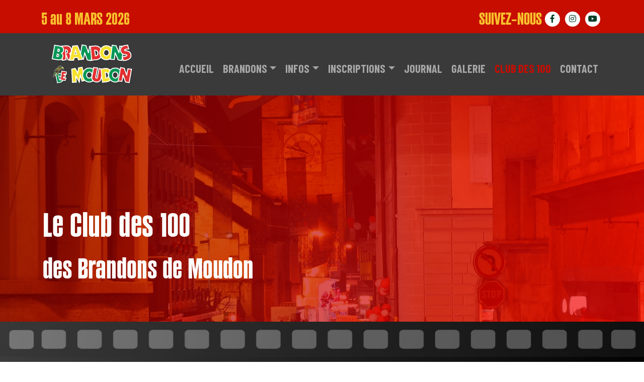

--- FILE ---
content_type: text/html; charset=UTF-8
request_url: https://brandons.ch/club-des-100/
body_size: 31336
content:





<!DOCTYPE html>
<html lang="fr">

<head>
    <meta http-equiv="ScreenOrientation" content="autoRotate:disabled">
    <meta charset="UTF-8">
    <meta name="viewport" content="width=device-width, initial-scale=1.0">
    <link rel="icon" href="https://brandons.ch/xfavicon.ico.pagespeed.ic.Q-FGgecLfb.webp" type="image/x-icon">
    
        <title>Les club des 100 - Brandons de Moudon, le carnaval le plus fou</title>
    <meta name="description" content="Les clubs des 100, c'est un regroupement de personnes attachées aux Brandons de Moudon. Ils reçoivent le pin’s «Perroquet », la médaille officielle des Brandons, un badge officiel"/>
    <meta name="keywords" content="brandons, carnaval, mars 2026, moudon, fête, guggens, char, stand, évènement, suisse, cortège, concert, guggenmusiks, guggemusig"/>
    <meta property="og:locale" content="fr_FR"/>
    <meta property="og:type" content="website"/>
    <meta property="og:title" content="Les club des 100 - Brandons de Moudon, le carnaval le plus fou"/>
    <meta property="og:description" content="Les clubs des 100, c'est un regroupement de personnes attachées aux Brandons de Moudon. Ils reçoivent le pin’s «Perroquet », la médaille officielle des Brandons, un badge officiel"/>
    <meta property="og:url" content="https://brandons.ch"/>
    <meta property="og:site_name" content="Brandons"/>
    <meta property="article:modified_time" content="2026-01-26T19:55:19+01:00"/>
    <meta property="og:image" content=""/>

 

</script>
    
    


    
    <link rel="stylesheet" href="https://use.fontawesome.com/releases/v5.7.1/css/all.css" integrity="sha384-fnmOCqbTlWIlj8LyTjo7mOUStjsKC4pOpQbqyi7RrhN7udi9RwhKkMHpvLbHG9Sr" crossorigin="anonymous">
    
    <link href="https://unpkg.com/aos@2.3.1/dist/aos.css" rel="stylesheet">
    <script src="https://unpkg.com/aos@2.3.1/dist/aos.js"></script>
    
    <script src="https://cdn.jsdelivr.net/npm/simple-parallax-js@5.5.1/dist/simpleParallax.min.js"></script>
    
    <title>Club des 100 &#8211; Brandons</title>
<meta name='robots' content='max-image-preview:large'/>
<script id="cookieyes" type="text/javascript" src="https://cdn-cookieyes.com/client_data/35f8252b2bc2ddc9680f4383/script.js"></script><link rel='dns-prefetch' href='//cdn.jsdelivr.net'/>
<link rel='dns-prefetch' href='//www.googletagmanager.com'/>
<link rel="alternate" title="oEmbed (JSON)" type="application/json+oembed" href="https://brandons.ch/wp-json/oembed/1.0/embed?url=https%3A%2F%2Fbrandons.ch%2Fclub-des-100%2F"/>
<link rel="alternate" title="oEmbed (XML)" type="text/xml+oembed" href="https://brandons.ch/wp-json/oembed/1.0/embed?url=https%3A%2F%2Fbrandons.ch%2Fclub-des-100%2F&#038;format=xml"/>
<style id='wp-img-auto-sizes-contain-inline-css' type='text/css'>img:is([sizes=auto i],[sizes^="auto," i]){contain-intrinsic-size:3000px 1500px}</style>
<style id='codepeople-loading-page-style-css' media=''>@font-face{font-family:'Montserrat';font-style:normal;font-weight:600;font-display:swap;src:url(/wp-content/plugins/loading-page/css/fonts/JTURjIg1_i6t8kCHKm45_bZF3gnD_g.woff2) format('woff2');unicode-range:U+0000-00FF,U+0131,U+0152-0153,U+02BB-02BC,U+02C6,U+02DA,U+02DC,U+2000-206F,U+2074,U+20AC,U+2122,U+2191,U+2193,U+2212,U+2215,U+FEFF,U+FFFD}.lp-screen-text{font-family:'Montserrat',-apple-system,BlinkMacSystemFont,'Segoe UI',Roboto,Helvetica,Arial,sans-serif,'Apple Color Emoji','Segoe UI Emoji','Segoe UI Symbol';white-space:nowrap!important}#loading_page_codeBlock{position:fixed;left:0;right:0;top:5px;margin-left:auto;margin-right:auto;text-align:center;z-index:999999;display:none}.lp-close-screen{position:fixed;z-index:999999;top:10px;right:10px;width:20px;height:20px;text-align:center;line-height:20px;color:#fff;background:#000;display:inline-block;font-family:sans-serif;cursor:pointer;font-size:12px;opacity:.3}.lp-close-screen:hover{opacity:.9}@keyframes lp-fade{from{opacity:1.0}50%{opacity:.5}to{opacity:1.0}}@-webkit-keyframes lp-fade{from{opacity:1.0}50%{opacity:.5}to{opacity:1.0}}#lp_ls_img.lp_blink{animation:lp-fade 1000ms infinite;-webkit-animation:lp-fade 1000ms infinite}.lp_loading_screen_body{width:100%;height:100%;overflow:hidden}</style>
<style id='codepeople-loading-page-style-effect-css' media=''>@font-face{font-family:'Montserrat';font-style:normal;font-weight:600;font-display:swap;src:url(/wp-content/plugins/loading-page/css/fonts/JTURjIg1_i6t8kCHKm45_bZF3gnD_g.woff2) format('woff2');unicode-range:U+0000-00FF,U+0131,U+0152-0153,U+02BB-02BC,U+02C6,U+02DA,U+02DC,U+2000-206F,U+2074,U+20AC,U+2122,U+2191,U+2193,U+2212,U+2215,U+FEFF,U+FFFD}.lp-screen-text{font-family:'Montserrat',-apple-system,BlinkMacSystemFont,'Segoe UI',Roboto,Helvetica,Arial,sans-serif,'Apple Color Emoji','Segoe UI Emoji','Segoe UI Symbol';white-space:nowrap!important}#loading_page_codeBlock{position:fixed;left:0;right:0;top:5px;margin-left:auto;margin-right:auto;text-align:center;z-index:999999;display:none}.lp-close-screen{position:fixed;z-index:999999;top:10px;right:10px;width:20px;height:20px;text-align:center;line-height:20px;color:#fff;background:#000;display:inline-block;font-family:sans-serif;cursor:pointer;font-size:12px;opacity:.3}.lp-close-screen:hover{opacity:.9}@keyframes lp-fade{from{opacity:1.0}50%{opacity:.5}to{opacity:1.0}}@-webkit-keyframes lp-fade{from{opacity:1.0}50%{opacity:.5}to{opacity:1.0}}#lp_ls_img.lp_blink{animation:lp-fade 1000ms infinite;-webkit-animation:lp-fade 1000ms infinite}.lp_loading_screen_body{width:100%;height:100%;overflow:hidden}</style>
<style id='wp-emoji-styles-inline-css' type='text/css'>img.wp-smiley,img.emoji{display:inline!important;border:none!important;box-shadow:none!important;height:1em!important;width:1em!important;margin:0 .07em!important;vertical-align:-.1em!important;background:none!important;padding:0!important}</style>
<style id='wp-block-library-inline-css' type='text/css'>:root{--wp-block-synced-color:#7a00df;--wp-block-synced-color--rgb:122 , 0 , 223;--wp-bound-block-color:var(--wp-block-synced-color);--wp-editor-canvas-background:#ddd;--wp-admin-theme-color:#007cba;--wp-admin-theme-color--rgb:0 , 124 , 186;--wp-admin-theme-color-darker-10:#006ba1;--wp-admin-theme-color-darker-10--rgb:0 , 107 , 160.5;--wp-admin-theme-color-darker-20:#005a87;--wp-admin-theme-color-darker-20--rgb:0 , 90 , 135;--wp-admin-border-width-focus:2px}@media (min-resolution:192dpi){:root{--wp-admin-border-width-focus:1.5px}}.wp-element-button{cursor:pointer}:root .has-very-light-gray-background-color{background-color:#eee}:root .has-very-dark-gray-background-color{background-color:#313131}:root .has-very-light-gray-color{color:#eee}:root .has-very-dark-gray-color{color:#313131}:root .has-vivid-green-cyan-to-vivid-cyan-blue-gradient-background{background:linear-gradient(135deg,#00d084,#0693e3)}:root .has-purple-crush-gradient-background{background:linear-gradient(135deg,#34e2e4,#4721fb 50%,#ab1dfe)}:root .has-hazy-dawn-gradient-background{background:linear-gradient(135deg,#faaca8,#dad0ec)}:root .has-subdued-olive-gradient-background{background:linear-gradient(135deg,#fafae1,#67a671)}:root .has-atomic-cream-gradient-background{background:linear-gradient(135deg,#fdd79a,#004a59)}:root .has-nightshade-gradient-background{background:linear-gradient(135deg,#330968,#31cdcf)}:root .has-midnight-gradient-background{background:linear-gradient(135deg,#020381,#2874fc)}:root{--wp--preset--font-size--normal:16px;--wp--preset--font-size--huge:42px}.has-regular-font-size{font-size:1em}.has-larger-font-size{font-size:2.625em}.has-normal-font-size{font-size:var(--wp--preset--font-size--normal)}.has-huge-font-size{font-size:var(--wp--preset--font-size--huge)}.has-text-align-center{text-align:center}.has-text-align-left{text-align:left}.has-text-align-right{text-align:right}.has-fit-text{white-space:nowrap!important}#end-resizable-editor-section{display:none}.aligncenter{clear:both}.items-justified-left{justify-content:flex-start}.items-justified-center{justify-content:center}.items-justified-right{justify-content:flex-end}.items-justified-space-between{justify-content:space-between}.screen-reader-text{border:0;clip-path:inset(50%);height:1px;margin:-1px;overflow:hidden;padding:0;position:absolute;width:1px;word-wrap:normal!important}.screen-reader-text:focus{background-color:#ddd;clip-path:none;color:#444;display:block;font-size:1em;height:auto;left:5px;line-height:normal;padding:15px 23px 14px;text-decoration:none;top:5px;width:auto;z-index:100000}html :where(.has-border-color){border-style:solid}html :where([style*=border-top-color]){border-top-style:solid}html :where([style*=border-right-color]){border-right-style:solid}html :where([style*=border-bottom-color]){border-bottom-style:solid}html :where([style*=border-left-color]){border-left-style:solid}html :where([style*=border-width]){border-style:solid}html :where([style*=border-top-width]){border-top-style:solid}html :where([style*=border-right-width]){border-right-style:solid}html :where([style*=border-bottom-width]){border-bottom-style:solid}html :where([style*=border-left-width]){border-left-style:solid}html :where(img[class*=wp-image-]){height:auto;max-width:100%}:where(figure){margin:0 0 1em}html :where(.is-position-sticky){--wp-admin--admin-bar--position-offset:var(--wp-admin--admin-bar--height,0)}@media screen and (max-width:600px){html :where(.is-position-sticky){--wp-admin--admin-bar--position-offset:0}}</style><style id='global-styles-inline-css' type='text/css'>:root{--wp--preset--aspect-ratio--square:1;--wp--preset--aspect-ratio--4-3: 4/3;--wp--preset--aspect-ratio--3-4: 3/4;--wp--preset--aspect-ratio--3-2: 3/2;--wp--preset--aspect-ratio--2-3: 2/3;--wp--preset--aspect-ratio--16-9: 16/9;--wp--preset--aspect-ratio--9-16: 9/16;--wp--preset--color--black:#000;--wp--preset--color--cyan-bluish-gray:#abb8c3;--wp--preset--color--white:#fff;--wp--preset--color--pale-pink:#f78da7;--wp--preset--color--vivid-red:#cf2e2e;--wp--preset--color--luminous-vivid-orange:#ff6900;--wp--preset--color--luminous-vivid-amber:#fcb900;--wp--preset--color--light-green-cyan:#7bdcb5;--wp--preset--color--vivid-green-cyan:#00d084;--wp--preset--color--pale-cyan-blue:#8ed1fc;--wp--preset--color--vivid-cyan-blue:#0693e3;--wp--preset--color--vivid-purple:#9b51e0;--wp--preset--gradient--vivid-cyan-blue-to-vivid-purple:linear-gradient(135deg,#0693e3 0%,#9b51e0 100%);--wp--preset--gradient--light-green-cyan-to-vivid-green-cyan:linear-gradient(135deg,#7adcb4 0%,#00d082 100%);--wp--preset--gradient--luminous-vivid-amber-to-luminous-vivid-orange:linear-gradient(135deg,#fcb900 0%,#ff6900 100%);--wp--preset--gradient--luminous-vivid-orange-to-vivid-red:linear-gradient(135deg,#ff6900 0%,#cf2e2e 100%);--wp--preset--gradient--very-light-gray-to-cyan-bluish-gray:linear-gradient(135deg,#eee 0%,#a9b8c3 100%);--wp--preset--gradient--cool-to-warm-spectrum:linear-gradient(135deg,#4aeadc 0%,#9778d1 20%,#cf2aba 40%,#ee2c82 60%,#fb6962 80%,#fef84c 100%);--wp--preset--gradient--blush-light-purple:linear-gradient(135deg,#ffceec 0%,#9896f0 100%);--wp--preset--gradient--blush-bordeaux:linear-gradient(135deg,#fecda5 0%,#fe2d2d 50%,#6b003e 100%);--wp--preset--gradient--luminous-dusk:linear-gradient(135deg,#ffcb70 0%,#c751c0 50%,#4158d0 100%);--wp--preset--gradient--pale-ocean:linear-gradient(135deg,#fff5cb 0%,#b6e3d4 50%,#33a7b5 100%);--wp--preset--gradient--electric-grass:linear-gradient(135deg,#caf880 0%,#71ce7e 100%);--wp--preset--gradient--midnight:linear-gradient(135deg,#020381 0%,#2874fc 100%);--wp--preset--font-size--small:13px;--wp--preset--font-size--medium:20px;--wp--preset--font-size--large:36px;--wp--preset--font-size--x-large:42px;--wp--preset--spacing--20:.44rem;--wp--preset--spacing--30:.67rem;--wp--preset--spacing--40:1rem;--wp--preset--spacing--50:1.5rem;--wp--preset--spacing--60:2.25rem;--wp--preset--spacing--70:3.38rem;--wp--preset--spacing--80:5.06rem;--wp--preset--shadow--natural:6px 6px 9px rgba(0,0,0,.2);--wp--preset--shadow--deep:12px 12px 50px rgba(0,0,0,.4);--wp--preset--shadow--sharp:6px 6px 0 rgba(0,0,0,.2);--wp--preset--shadow--outlined:6px 6px 0 -3px #fff , 6px 6px #000;--wp--preset--shadow--crisp:6px 6px 0 #000}:where(.is-layout-flex){gap:.5em}:where(.is-layout-grid){gap:.5em}body .is-layout-flex{display:flex}.is-layout-flex{flex-wrap:wrap;align-items:center}.is-layout-flex > :is(*, div){margin:0}body .is-layout-grid{display:grid}.is-layout-grid > :is(*, div){margin:0}:where(.wp-block-columns.is-layout-flex){gap:2em}:where(.wp-block-columns.is-layout-grid){gap:2em}:where(.wp-block-post-template.is-layout-flex){gap:1.25em}:where(.wp-block-post-template.is-layout-grid){gap:1.25em}.has-black-color{color:var(--wp--preset--color--black)!important}.has-cyan-bluish-gray-color{color:var(--wp--preset--color--cyan-bluish-gray)!important}.has-white-color{color:var(--wp--preset--color--white)!important}.has-pale-pink-color{color:var(--wp--preset--color--pale-pink)!important}.has-vivid-red-color{color:var(--wp--preset--color--vivid-red)!important}.has-luminous-vivid-orange-color{color:var(--wp--preset--color--luminous-vivid-orange)!important}.has-luminous-vivid-amber-color{color:var(--wp--preset--color--luminous-vivid-amber)!important}.has-light-green-cyan-color{color:var(--wp--preset--color--light-green-cyan)!important}.has-vivid-green-cyan-color{color:var(--wp--preset--color--vivid-green-cyan)!important}.has-pale-cyan-blue-color{color:var(--wp--preset--color--pale-cyan-blue)!important}.has-vivid-cyan-blue-color{color:var(--wp--preset--color--vivid-cyan-blue)!important}.has-vivid-purple-color{color:var(--wp--preset--color--vivid-purple)!important}.has-black-background-color{background-color:var(--wp--preset--color--black)!important}.has-cyan-bluish-gray-background-color{background-color:var(--wp--preset--color--cyan-bluish-gray)!important}.has-white-background-color{background-color:var(--wp--preset--color--white)!important}.has-pale-pink-background-color{background-color:var(--wp--preset--color--pale-pink)!important}.has-vivid-red-background-color{background-color:var(--wp--preset--color--vivid-red)!important}.has-luminous-vivid-orange-background-color{background-color:var(--wp--preset--color--luminous-vivid-orange)!important}.has-luminous-vivid-amber-background-color{background-color:var(--wp--preset--color--luminous-vivid-amber)!important}.has-light-green-cyan-background-color{background-color:var(--wp--preset--color--light-green-cyan)!important}.has-vivid-green-cyan-background-color{background-color:var(--wp--preset--color--vivid-green-cyan)!important}.has-pale-cyan-blue-background-color{background-color:var(--wp--preset--color--pale-cyan-blue)!important}.has-vivid-cyan-blue-background-color{background-color:var(--wp--preset--color--vivid-cyan-blue)!important}.has-vivid-purple-background-color{background-color:var(--wp--preset--color--vivid-purple)!important}.has-black-border-color{border-color:var(--wp--preset--color--black)!important}.has-cyan-bluish-gray-border-color{border-color:var(--wp--preset--color--cyan-bluish-gray)!important}.has-white-border-color{border-color:var(--wp--preset--color--white)!important}.has-pale-pink-border-color{border-color:var(--wp--preset--color--pale-pink)!important}.has-vivid-red-border-color{border-color:var(--wp--preset--color--vivid-red)!important}.has-luminous-vivid-orange-border-color{border-color:var(--wp--preset--color--luminous-vivid-orange)!important}.has-luminous-vivid-amber-border-color{border-color:var(--wp--preset--color--luminous-vivid-amber)!important}.has-light-green-cyan-border-color{border-color:var(--wp--preset--color--light-green-cyan)!important}.has-vivid-green-cyan-border-color{border-color:var(--wp--preset--color--vivid-green-cyan)!important}.has-pale-cyan-blue-border-color{border-color:var(--wp--preset--color--pale-cyan-blue)!important}.has-vivid-cyan-blue-border-color{border-color:var(--wp--preset--color--vivid-cyan-blue)!important}.has-vivid-purple-border-color{border-color:var(--wp--preset--color--vivid-purple)!important}.has-vivid-cyan-blue-to-vivid-purple-gradient-background{background:var(--wp--preset--gradient--vivid-cyan-blue-to-vivid-purple)!important}.has-light-green-cyan-to-vivid-green-cyan-gradient-background{background:var(--wp--preset--gradient--light-green-cyan-to-vivid-green-cyan)!important}.has-luminous-vivid-amber-to-luminous-vivid-orange-gradient-background{background:var(--wp--preset--gradient--luminous-vivid-amber-to-luminous-vivid-orange)!important}.has-luminous-vivid-orange-to-vivid-red-gradient-background{background:var(--wp--preset--gradient--luminous-vivid-orange-to-vivid-red)!important}.has-very-light-gray-to-cyan-bluish-gray-gradient-background{background:var(--wp--preset--gradient--very-light-gray-to-cyan-bluish-gray)!important}.has-cool-to-warm-spectrum-gradient-background{background:var(--wp--preset--gradient--cool-to-warm-spectrum)!important}.has-blush-light-purple-gradient-background{background:var(--wp--preset--gradient--blush-light-purple)!important}.has-blush-bordeaux-gradient-background{background:var(--wp--preset--gradient--blush-bordeaux)!important}.has-luminous-dusk-gradient-background{background:var(--wp--preset--gradient--luminous-dusk)!important}.has-pale-ocean-gradient-background{background:var(--wp--preset--gradient--pale-ocean)!important}.has-electric-grass-gradient-background{background:var(--wp--preset--gradient--electric-grass)!important}.has-midnight-gradient-background{background:var(--wp--preset--gradient--midnight)!important}.has-small-font-size{font-size:var(--wp--preset--font-size--small)!important}.has-medium-font-size{font-size:var(--wp--preset--font-size--medium)!important}.has-large-font-size{font-size:var(--wp--preset--font-size--large)!important}.has-x-large-font-size{font-size:var(--wp--preset--font-size--x-large)!important}</style>

<style id='classic-theme-styles-inline-css' type='text/css'>.wp-block-button__link{color:#fff;background-color:#32373c;border-radius:9999px;box-shadow:none;text-decoration:none;padding:calc(.667em + 2px) calc(1.333em + 2px);font-size:1.125em}.wp-block-file__button{background:#32373c;color:#fff;text-decoration:none}</style>
<link rel='stylesheet' id='contact-form-7-css' href='https://brandons.ch/wp-content/plugins/contact-form-7/includes/css/A.styles.css,qver=6.1.4.pagespeed.cf.bY4dTi-wnh.css' type='text/css' media='all'/>
<link rel='stylesheet' id='parent-style-css' href='https://brandons.ch/wp-content/themes/SolutionDigitale/A.style.css,qver=2.2.20.pagespeed.cf.diZcNccngw.css' type='text/css' media='all'/>
<link rel='stylesheet' id='child-style-css' href='https://brandons.ch/wp-content/themes/SolutionDigitale-child/style.css?ver=1.0.0' type='text/css' media='all'/>
<style id='widget-css-css' media='all'>.fts-powered-by-text{display:none!important}.fts-jal-single-fb-post{padding:1px!important;vertical-align:top;display:inline-block!important;height:100%;width:33%;table-layout:auto;border-bottom:none!important}.fts-jal-single-fb-post img{width:100%!important}.fts-jal-fb-picture{margin:0 0 0 0}.fts-jal-fb-right-wrap{border-radius:10px;border:solid 1px #c4c4c4;padding:20px}@media screen and (max-width:992px){.fts-jal-single-fb-post{width:100%;display:block!important}}</style>
<link rel='stylesheet' id='sd_theme_css_default-css' href='https://brandons.ch/wp-content/themes/SolutionDigitale?ver=6.9' type='text/css' media='all'/>
<link rel='stylesheet' id='bootstrap-css' href='https://cdn.jsdelivr.net/npm/bootstrap@5.1.1/dist/css/bootstrap.min.css?ver=6.9' type='text/css' media='all'/>
<link rel='stylesheet' id='buttons-css' href='https://brandons.ch/wp-includes/css/A.buttons.min.css,qver=6.9.pagespeed.cf.WCX6X5rgTl.css' type='text/css' media='all'/>
<link rel='stylesheet' id='dashicons-css' href='https://brandons.ch/wp-includes/css/A.dashicons.min.css,qver=6.9.pagespeed.cf.YtIiybB4VG.css' type='text/css' media='all'/>
<link rel='stylesheet' id='mediaelement-css' href='https://brandons.ch/wp-includes/js/mediaelement/mediaelementplayer-legacy.min.css?ver=4.2.17' type='text/css' media='all'/>
<link rel='stylesheet' id='wp-mediaelement-css' href='https://brandons.ch/wp-includes/js/mediaelement/wp-mediaelement.min.css?ver=6.9' type='text/css' media='all'/>
<link rel='stylesheet' id='media-views-css' href='https://brandons.ch/wp-includes/css/media-views.min.css?ver=6.9' type='text/css' media='all'/>
<link rel='stylesheet' id='imgareaselect-css' href='https://brandons.ch/wp-includes/js/imgareaselect/imgareaselect.css?ver=0.9.8' type='text/css' media='all'/>
<link rel='stylesheet' id='sd_theme_css_vanilla-css' href='https://brandons.ch/wp-content/themes/SolutionDigitale/libs/vanilla/parallax-vanilla.css?ver=6.9' type='text/css' media='all'/>
<style id='sd_theme_css_vanilla_custom-css' media='all'>.para-container{position:relative}pre{margin:0;display:inline-block;position:absolute;top:0;left:0;border-top-left-radius:0;border-top-right-radius:0;border-bottom-left-radius:0;font-size:12px;z-index:1;padding:5px;background-color:rgba(245,245,245,.5);white-space:pre-wrap}.filler{position:relative}.filler>div{position:absolute;top:50%;left:50%;-webkit-transform:translate(-50%,-50%);-moz-transform:translate(-50%,-50%);-ms-transform:translate(-50%,-50%);-o-transform:translate(-50%,-50%);width:90%;text-align:center}.pv-container{position:relative}.pv-overlay{position:absolute;top:0;bottom:0;left:0;right:0;width:100%;height:100%;background:rgba(0,0,0,.2)}.sd-vanilla-text-wrapper{padding:0 0 0 0;position:absolute;top:50%;left:50%;transform:translate3d(-50%,-50%,0);text-align:center}</style>
<script type="text/javascript" src="https://brandons.ch/wp-includes/js/jquery/jquery.min.js,qver=3.7.1.pagespeed.jm.PoWN7KAtLT.js" id="jquery-core-js"></script>
<script src="https://brandons.ch/wp-includes,_js,_jquery,_jquery-migrate.min.js,qver==3.4.1+wp-content,_plugins,_loading-page,_loading-screens,_logo,_loading-logo.js,qver==free-1.2.7.pagespeed.jc.-PtOxULkzC.js"></script><script>eval(mod_pagespeed_VBSQFfAYzw);</script>
<script>eval(mod_pagespeed_6LmfUrEL8K);</script>
<script type="text/javascript" id="codepeople-loading-page-script-js-before">//<![CDATA[
loading_page_settings={"loadingScreen":1,"closeBtn":false,"removeInOnLoad":false,"codeblock":"<div id=\"loading_page_codeBlock\">\t\t\t\t\t\t\t\t\t\t\t\t\t\t\t\t\t\t\t\t\t\t\t\t\t\t\t<\/div>","backgroundColor":"rgba(255,255,255,0.8)","foregroundColor":"#000000","backgroundImage":"","additionalSeconds":0,"pageEffect":"none","backgroundRepeat":"repeat","fullscreen":0,"graphic":"logo","text":0,"lp_ls":{"logo":{"image":"https:\/\/brandons.ch\/wp-content\/uploads\/2022\/12\/brandons-favicon.png","grayscale":"1","blink":"0"}},"screen_size":"all","screen_width":0,"deepSearch":1,"modifyDisplayRule":0,"triggerLinkScreenNeverClose":0,"triggerLinkScreenCloseAfter":4};
//]]></script>
<script type="text/javascript" src="https://brandons.ch/wp-content/plugins/loading-page/js/loading-page.min.js,qver=free-1.2.7.pagespeed.jm.QPJYDEYRni.js" id="codepeople-loading-page-script-js"></script>
<script type="text/javascript" id="sd_theme_js_menu-js-extra">//<![CDATA[
var menu_object={"is_single":"","color_top":"#3A3A3A","color_page":"#3A3A3A","color_mobile":"#3A3A3A","time_effect":"","burger_size":"992"};
//]]></script>
<script type="text/javascript" src="https://brandons.ch/wp-content/themes/SolutionDigitale/assets/js/sd_theme_menu_top.js?ver=6.9" id="sd_theme_js_menu-js"></script>
<script type="text/javascript" src="https://brandons.ch/wp-content/themes/SolutionDigitale/assets/js/sd_theme.js?ver=6.9" id="sd_theme_js-js"></script>
<script type="text/javascript" id="utils-js-extra">//<![CDATA[
var userSettings={"url":"/","uid":"0","time":"1769453719","secure":"1"};
//]]></script>
<script src="https://brandons.ch/wp-includes/js/utils.min.js,qver==6.9+plupload,_moxie.min.js,qver==1.3.5.1.pagespeed.jc.ovQUDcjdC7.js"></script><script>eval(mod_pagespeed_YElFTKH2Oe);</script>
<script>eval(mod_pagespeed_Q0GdPQPQmW);</script>
<script src="https://brandons.ch/wp-includes,_js,_plupload,_plupload.min.js,qver==2.1.9+wp-content,_plugins,_wp-frontend-media-master,_js,_frontend.js,qver==2015-05-07+wp-content,_themes,_SolutionDigitale,_libs,_vanilla,_parallax-vanilla.js,qver==6.9.pagespeed.jc.XfSSbZRyFe.js"></script><script>eval(mod_pagespeed_sHghcFmW2D);</script>
<script>eval(mod_pagespeed_q9vs5LJX3R);</script>
<script>eval(mod_pagespeed_uEKJBjznLV);</script>



<script type="text/javascript" src="https://www.googletagmanager.com/gtag/js?id=GT-MK95DPR" id="google_gtagjs-js" async></script>
<script type="text/javascript" id="google_gtagjs-js-after">//<![CDATA[
window.dataLayer=window.dataLayer||[];function gtag(){dataLayer.push(arguments);}gtag("set","linker",{"domains":["brandons.ch"]});gtag("js",new Date());gtag("set","developer_id.dZTNiMT",true);gtag("config","GT-MK95DPR");
//]]></script>
<link rel="https://api.w.org/" href="https://brandons.ch/wp-json/"/><link rel="alternate" title="JSON" type="application/json" href="https://brandons.ch/wp-json/wp/v2/pages/83"/><link rel="EditURI" type="application/rsd+xml" title="RSD" href="https://brandons.ch/xmlrpc.php?rsd"/>
<meta name="generator" content="WordPress 6.9"/>
<link rel="canonical" href="https://brandons.ch/club-des-100/"/>
<link rel='shortlink' href='https://brandons.ch/?p=83'/>
<meta name="generator" content="Site Kit by Google 1.170.0"/>    <style>#container_switch_langue{margin-left:30px}#switch_langue{padding:0!important;height:40px!important;font-size:12px!important}@media screen and (max-width:768px){#container_switch_langue{margin-left:10px;width:50px}#switch_langue{padding:0!important;height:40px!important;font-size:12px!important}}</style>
    <script>jQuery(function($){var site_url="https:\/\/brandons.ch";site_url=site_url.substring(0,site_url.length-3);$('html').on('change','#switch_langue',function(e){window.location=site_url+"/"+$(this).val();});});</script>

        <link rel="stylesheet" href="https://fonts.googleapis.com/css2?family=Montserrat:wght@100;200;300;400;500;600;700&amp;&amp;display=swap"/><link rel="stylesheet" href="https://fonts.googleapis.com/css2?family=Montserrat:wght@100;200;300;400;500;600;700&amp;&amp;display=swap"/><link rel="stylesheet" href="https://fonts.googleapis.com/css2?family=Barlow Semi Condensed:wght@100;200;300;400;500;600;700&amp;&amp;display=swap"/><link rel="stylesheet" href="https://fonts.googleapis.com/css2?family=Montserrat:wght@100;200;300;400;500;600;700&amp;&amp;display=swap"/><link rel="stylesheet" href="https://fonts.googleapis.com/css2?family=Barlow Condensed:wght@100;200;300;400;500;600;700&amp;&amp;display=swap"/><link rel="stylesheet" href="https://fonts.googleapis.com/css2?family=Barlow Condensed:wght@100;200;300;400;500;600;700&amp;&amp;display=swap"/><link rel="stylesheet" href="https://fonts.googleapis.com/css2?family=Barlow Condensed:wght@100;200;300;400;500;600;700&amp;&amp;display=swap"/><style>.hover-underline-animation a{display:inline-block;position:relative;color:#fff}.hover-underline-animation a:after{content:'';position:absolute;width:100%;transform:scaleX(0);height:1px;bottom:0;left:0;background:#fff;transform-origin:bottom right;transition:transform .25s ease-out}.hover-underline-animation a:hover:after{transform:scaleX(1);transform-origin:bottom left}#main .sd_change_menu_color .dropdown-menu *{color:#000!important}#main .sd_change_menu_color a{color:!important}.super_xav{color:red}.grecaptcha-badge{display:none!important}#main .carousel_header h1,#main .carousel_header h2,#main.carousel_header h3,#main.carousel_header h4,#main .carousel_header h5,#main .carousel_header p,#main .carousel_header span,#main .carousel_header strong,#main .carousel_header i{color:#fff}h1{color:#fff!important}h2{color:#fff!important}h3{color:#fff!important}h4{color:#fff!important}h5{color:#fff!important}p,li,strong{color:#fff!important}strong{font-size:inherit!important;color:inherit!important}:root{--couleur-1: ;--couleur-2: ;--couleur-3: ;--couleur-4: ;--nav-top-highlight:}#main nav .menu-item a{font-size:22px!important;font-weight:800!important;font-family:Barlow\ Condensed!important;color:}#main nav .menu-item .active{color:#c70d00!important}h1{font-family:'Montserrat',sans-serif;font-size:70px;font-weight:600}h2{font-family:'Montserrat',sans-serif;font-size:40px;font-weight: }h3{font-family:'Barlow Semi Condensed',sans-serif;font-size:50px;font-weight:600}h4{font-family:'Montserrat',sans-serif;font-size:35px;font-weight: }h5{font-family:'Barlow Condensed',sans-serif;font-size:25px;font-weight: }#main p,li,footer a{font-family:'Barlow Condensed',sans-serif;font-size:21px!important;font-weight:400}nav .active{background-color:}footer a{}footer{font-family:'Barlow Condensed',sans-serif;font-size:18px;font-weight: }#main footer p,#main footer a{font-family:'Barlow Condensed',sans-serif;font-size:18px!important;font-weight: !important;color:#fff!important}#main footer li a{font-family:'Barlow Condensed',sans-serif;font-size:18px!important;font-weight: !important;color:#fff!important}#main footer .active{font-size:18px!important;font-weight: !important;color:#fff!important}footer h5,footer h4,footer h3,footer h2{font-family:'Barlow Condensed',sans-serif;font-size:23px!important;font-weight:800!important;color:#fff!important}footer .nav-link{padding:0}.sd-nav-bg-top{background-color:transparent}.carousel .carousel-item{height:100vh}.carousel-item img{position:absolute;object-fit:cover;left:0;min-height:100vh;top:50%;transform:translateY(-50%)}.fa-phone{transform:scaleX(-1)}@media screen and (min-width 768px)
            {
                
                .dropdown:hover>.dropdown-menu {
                display: block;
                }
                .dropdown-item:hover>.dropdown-menu {
                display: block;
                }
                ul li{
                list-style-type:none;
                display: inline;
                }

                .navbar-nav .nav-link{display:inline-block;}
                
                .ml-auto {display:inline-block!important;}

                .dropdown>.dropdown-toggle:active {
                pointer-events: none;
                }
            }@media screen and (max-width:991px){#main nav .menu-item a{color:Montserrat!important}}@media screen and (max-width:1200px){nav .container .navbar-brand img{max-height:40px!important;height:40px!important}nav{padding-top:20px}.navbar-nav .nav-link{padding-right:10px!important;padding-left:10px!important}}@media screen and (max-width:768px){.sd-nav-bg-top{background-color:rgba(0,0,0,.7)}nav .container .navbar-brand img{max-height:40px!important;height:40px!important}.carousel_header .carousel-caption{right:10px;left:10px}.carousel_header .carousel-caption{bottom:20px!important;transform:initial}.carousel .carousel-item{height:200px!important}.carousel_header .carousel .carousel-item img{height:200px!important}h1{font-size:2.5rem}h2{font-size:2rem}h3{font-size:1.5rem}.sd_home_massonery_img{min-height:300px!important;height:300px!important}.sd_home_top{height:600px!important}}</style>
    <link rel="icon" href="https://brandons.ch/wp-content/uploads/2022/12/brandons-favicon-150x150.png" sizes="32x32"/>
<link rel="icon" href="https://brandons.ch/wp-content/uploads/2022/12/brandons-favicon.png" sizes="192x192"/>
<link rel="apple-touch-icon" href="https://brandons.ch/wp-content/uploads/2022/12/brandons-favicon.png"/>
<meta name="msapplication-TileImage" content="https://brandons.ch/wp-content/uploads/2022/12/brandons-favicon.png"/>
<style id="loading-page-inline-style">body{visibility:hidden}</style><noscript><style>body{visibility:visible}</style></noscript>    <script src="https://code.jquery.com/ui/1.13.0/jquery-ui.js"></script>

    
</head>

<body data-rsssl=1>

<div class="page_83" id="main">

    <div style="" class="container-fluid py-3">
    <div class="container">
      <div class="row active_top_bar_menu">
        <div class="sd_col_1 col-lg-4 d-flex justify-content-start text-start">
        <div data-sdmode="1" data-sd="sd_theme_top_bar_menu_t1"><h5>5 au 8 MARS 2026</h5></div> 
        </div>
        <div class="sd_col_2 col-lg-4 d-flex justify-content-center text-center">
        <div data-sdmode="1" data-sd="sd_theme_top_bar_menu_t2"></div> 
        </div>
        <div class="sd_col_3 col-lg-4 d-flex justify-content-end text-end flex-column">
        <div data-sdmode="1" data-sd="sd_theme_top_bar_menu_t3"><h5>SUIVEZ-NOUS&nbsp;</h5></div> 

        <div class="d-flex sd_social_footer" style="display:inline-block!important">
                    
                                            <a class="d-inline" target="_blank" href="https://www.facebook.com/brandonsdemoudon"><i class="fab fa-facebook-f"></i></a>
                                                                    <a class="d-inline" target="_blank" href="https://www.instagram.com/brandons_de_moudon/?hl=fr"><i class="fab fa-instagram"></i></a>
                                                                                                                                <a target="_blank" href="https://www.youtube.com/@webmasterbrandons"><i class="fab fa-youtube"></i></a>
                                        </div>







        </div>
      </div>
    
    </div>
  </div>
  
  <nav id="home_nav" class="navbar navbar-expand-lg sd-nav-bg-top navbar-dark  sd-nav-bg-top " style="background-color:#3A3A3A!important">
    <div class="container">
      <a class="navbar-brand" href="https://brandons.ch"><img alt="logo-brandon" src="https://brandons.ch/wp-content/uploads/2022/11/logo-brandon.png" style="max-width:200px;max-height:200px;"/></a>
      
      <div data-sdmode="1" data-sdimage="sd_theme_logo"></div><button class="navbar-toggler" type="button" data-bs-toggle="collapse" data-bs-target="#navbarNavDropdown" aria-controls="navbarNavDropdown" aria-expanded="false" aria-label="Toggle navigation">
        <span class="navbar-toggler-icon"></span>
      </button>

      

      <div class="collapse navbar-collapse" id="navbarNavDropdown">
      <div class="d-flex justify-content-end align-items-center pt-3" style="width:100%">

      <ul id="menu-main" class="navbar-nav mb-2 mb-lg-0 "><li id="menu-item-14" class="menu-item menu-item-type-post_type menu-item-object-page menu-item-home nav-item nav-item-14 nav-item hvr-float-shadow"><a href="https://brandons.ch/" class="nav-link ">Accueil</a></li>
<li id="menu-item-45" class="menu-item menu-item-type-post_type menu-item-object-page menu-item-has-children dropdown nav-item nav-item-45 nav-item hvr-float-shadow"><a href="https://brandons.ch/brandons/" class="nav-link  dropdown-toggle" data-bs-toggle="dropdown" aria-haspopup="true" aria-expanded="false">BRANDONS</a>
<ul class="dropdown-menu  depth_0">
	<li id="menu-item-94" class="menu-item menu-item-type-post_type menu-item-object-page nav-item nav-item-94 nav-item hvr-float-shadow"><a href="https://brandons.ch/programme-2026/" class="dropdown-item ">Programme 2026</a></li>
	<li id="menu-item-93" class="menu-item menu-item-type-post_type menu-item-object-page nav-item nav-item-93 nav-item hvr-float-shadow"><a href="https://brandons.ch/guggens-2026/" class="dropdown-item ">Guggens 2026</a></li>
	<li id="menu-item-92" class="menu-item menu-item-type-post_type menu-item-object-page nav-item nav-item-92 nav-item hvr-float-shadow"><a href="https://brandons.ch/news/" class="dropdown-item ">News</a></li>
</ul>
</li>
<li id="menu-item-44" class="menu-item menu-item-type-post_type menu-item-object-page menu-item-has-children dropdown nav-item nav-item-44 nav-item hvr-float-shadow"><a href="https://brandons.ch/infos/" class="nav-link  dropdown-toggle" data-bs-toggle="dropdown" aria-haspopup="true" aria-expanded="false">INFOS</a>
<ul class="dropdown-menu  depth_0">
	<li id="menu-item-100" class="menu-item menu-item-type-post_type menu-item-object-page nav-item nav-item-100 nav-item hvr-float-shadow"><a href="https://brandons.ch/comite-dorganisation/" class="dropdown-item ">Comité d’organisation</a></li>
	<li id="menu-item-99" class="menu-item menu-item-type-post_type menu-item-object-page nav-item nav-item-99 nav-item hvr-float-shadow"><a href="https://brandons.ch/historique/" class="dropdown-item ">Historique</a></li>
	<li id="menu-item-98" class="menu-item menu-item-type-post_type menu-item-object-page nav-item nav-item-98 nav-item hvr-float-shadow"><a href="https://brandons.ch/dates-futures/" class="dropdown-item ">Dates futures</a></li>
	<li id="menu-item-97" class="menu-item menu-item-type-post_type menu-item-object-page nav-item nav-item-97 nav-item hvr-float-shadow"><a href="https://brandons.ch/archives/" class="dropdown-item ">Archives Guggens</a></li>
	<li id="menu-item-95" class="menu-item menu-item-type-post_type menu-item-object-page nav-item nav-item-95 nav-item hvr-float-shadow"><a href="https://brandons.ch/acces/" class="dropdown-item ">Accès et plan</a></li>
</ul>
</li>
<li id="menu-item-43" class="menu-item menu-item-type-post_type menu-item-object-page menu-item-has-children dropdown nav-item nav-item-43 nav-item hvr-float-shadow"><a href="https://brandons.ch/inscriptions/" class="nav-link  dropdown-toggle" data-bs-toggle="dropdown" aria-haspopup="true" aria-expanded="false">INSCRIPTIONS</a>
<ul class="dropdown-menu  depth_0">
	<li id="menu-item-1120" class="menu-item menu-item-type-post_type menu-item-object-page nav-item nav-item-1120 nav-item hvr-float-shadow"><a href="https://brandons.ch/souper-carnavalesque/" class="dropdown-item ">Souper carnavalesque</a></li>
	<li id="menu-item-102" class="menu-item menu-item-type-post_type menu-item-object-page nav-item nav-item-102 nav-item hvr-float-shadow"><a href="https://brandons.ch/benevoles/" class="dropdown-item ">Bénévoles</a></li>
	<li id="menu-item-101" class="menu-item menu-item-type-post_type menu-item-object-page nav-item nav-item-101 nav-item hvr-float-shadow"><a href="https://brandons.ch/concours-des-enfants/" class="dropdown-item ">Concours des enfants</a></li>
</ul>
</li>
<li id="menu-item-42" class="menu-item menu-item-type-post_type menu-item-object-page nav-item nav-item-42 nav-item hvr-float-shadow"><a href="https://brandons.ch/journal/" class="nav-link ">JOURNAL</a></li>
<li id="menu-item-41" class="menu-item menu-item-type-post_type menu-item-object-page nav-item nav-item-41 nav-item hvr-float-shadow"><a href="https://brandons.ch/galerie/" class="nav-link ">GALERIE</a></li>
<li id="menu-item-96" class="menu-item menu-item-type-post_type menu-item-object-page current-menu-item page_item page-item-83 current_page_item nav-item nav-item-96 nav-item active  hvr-float-shadow"><a href="https://brandons.ch/club-des-100/" class="nav-link active">Club des 100</a></li>
<li id="menu-item-40" class="menu-item menu-item-type-post_type menu-item-object-page nav-item nav-item-40 nav-item hvr-float-shadow"><a href="https://brandons.ch/contact/" class="nav-link ">CONTACT</a></li>
<li id="container_switch_langue">
                    <select name="switch_langue" id="switch_langue">
                    <option value="en">EN</option>
                    <option value="">FR</option>
                    </select>
                </li>
</ul>    </div>
        </div>
  </div>
</nav>









<style>.sd_element_header_1 h1,.sd_element_header_1 h2,.sd_element_header_1 h3,.sd_element_header_1 h4,.sd_element_header_1 h5,.sd_element_header_1 h6,.sd_element_header_1 span,.sd_element_header_1 strong{color:!important
    }.sd_element_header_1 p,.sd_element_header_1 span,.sd_element_header_1 strong{color:#fff!important}.sd_element_header_1 h1{color:#fff!important}.sd_element_header_1 h2{color:#fff!important}.sd_element_header_1 h3{color:#fff!important}.sd_element_header_1 h4{color:#fff!important}.sd_element_header_1 h5{color:#fff!important}.sd_element_header_1 h6{color:!important
    }</style>


<div class="sd_element_header sd_element_header_1 pv-container sd_home_top" pv-height=450px>
    <div class="pv-block" pv-speed=-3.0 pv-mediapath=https://brandons.ch/wp-content/uploads/2022/12/brandon-club100.jpg></div>
    <div style="background:linear-gradient(90deg,rgba(140, 0, 0, 0.67) 0%, rgba(255, 0, 0, 0.69) 100%)!important;" class="pv-overlay"></div>
    
    
    <div class="sd-vanilla-text-wrapper container d-flex align-items-end justify-content-start" style="padding:15px;height:100%;width:100%">
        <div class="row " style="width:100%">
            <div class="col-xl-12" style="width:100%">
            
    
                <div data-aos-offset="-300" data-aos=" " class="text-white pb-1 text-start" data-sd="sd_theme_page_831_t"><h1>Le Club des 100</h1><h3>des Brandons de Moudon</h3></div> 
                <div data-aos-offset="-300" data-aos=" " data-aos-delay="200" class="pb-2 text-start" data-sd="sd_theme_page_831_t1"></div> 
                                   <div data-aos-offset="-300" data-aos=" " data-aos-delay="200" style="width:100%" class="d-flex justify-content-start">
                    <div style="display:inline-block;width:auto" class="" data-sd="sd_theme_page_831_t2"></div> 
                
                </div>

                                    
                
            </div>
            
        </div>   
          
    </div>
</div>

<div data-sdimage="sd_theme_page_831_para"></div>

<style>.sd_element_header1 h1,.sd_element_header1 h2,.sd_element_header1 h3,.sd_element_header1 h4,.sd_element_header1 h5,.sd_element_header1 h6,.sd_element_header1 p,.sd_element_header1 span,.sd_element_header1 strong{color:#fff!important}.sd_element_header_1 .sd-vanilla-text-wrapper{padding-left:!important;padding-right:!important;padding-top:!important;padding-bottom:50px!important;margin-left:!important;margin-right:!important;margin-top:!important;margin-bottom:!important}</style>





<div id="pellicule" class="container-fluid element_separator_83 element_separator " style="padding:0px!important">
    <div class="row" style="padding:0px!important;margin:0px">
    <div class="d-none d-none d-md-block col-12 d-md-flex justify-content-center" style="padding:0px!important;margin:0px">
            <div style="height:70px;width:100%; max-width:;background-color:"></div>
        </div>

                <div class="d-flex d-md-none col-12 justify-content-center" style="padding: 0px!important;">
            <div style="height:40px;width:100%; max-width:;background-color:"></div>
        </div>
            </div>
</div>




<div id="" class="container element_separator_83 element_separator " style="padding:0px!important">
    <div class="row" style="padding:0px!important;margin:0px">
    <div class="d-none  col-12 d-md-flex justify-content-center" style="padding:0px!important;margin:0px">
            <div style="height:80px;width:100%; max-width:;background-color:"></div>
        </div>

                <div class="d-flex d-md-none col-12 justify-content-center" style="padding: 0px!important;">
            <div style="height:50px;width:100%; max-width:;background-color:"></div>
        </div>
            </div>
</div>
<style>.sd_element_text_3 h1,.sd_element_text_3 h2,.sd_element_text_3 h3,.sd_element_text_3 h4,.sd_element_text_3 h5,.sd_element_text_3 h6,.sd_element_text_3 p,.sd_element_text_3 span,.sd_element_text_3 strong{color:!important
    }#main .sd_element_text_3 h1{color:!important
    }.sd_element_text_3 h2{color:!important
    }.sd_element_text_3 h3{color:!important
    }.sd_element_text_3 h4{color:!important
    }.sd_element_text_3 h5{color:!important
    }.sd_element_text_3 h6{color:!important
    }.sd_element_text_3_container{padding-top:;padding-left:;padding-bottom:50px;padding-right:;margin-top:;margin-left:;margin-bottom:;margin-right:}.sd_element_text_3_container p,.sd_element_text_3_container h1,.sd_element_text_3_container h2,.sd_element_text_3_container h3,.sd_element_text_3_container h4,.sd_element_text_3_container h5{width:100%}</style>

<div class="sd_element_text_3_container " style="background-color:;">
    <div class=" sd_element_text_3 container" style="background-color:;max-width:!important;min-height:">
        <div class="row">
                      <div class="mb-4 mb-lg-0 sd_col_0 item col-lg-6 d-flex align-items-start text-start justify-content-start">
                <div data-aos-delay="0" data-aos-offset="-500" data-aos=" " style="width:100%" data-sd="sd_theme_page_833_t0"><h3>Kesako ?!?</h3><p>&nbsp;</p><h5>Les clubs des 100, c'est un regroupement de personnes attachées aux Brandons de Moudon.&nbsp;</h5><h5>Il a pour but de réunir ces « Brandonneurs » afin de leur offrir des prestations dignes de leur motivation. Ainsi que de soutenir les Brandons dans un esprit d’amitié et de partage.</h5></div>
                  
            </div>
                            <div class="mb-4 mb-lg-0 sd_col_1 item col-lg-6 d-flex align-items-start text-start justify-content-start">
                <div data-aos-delay="200" data-aos-offset="-500" data-aos=" " style="width:100%" data-sd="sd_theme_page_833_t1"><h5>Prestation, Ah bon ?</h5><p>Oui en effet, en rejoignant le club des 100, vous obtenez :</p><ul><li><strong>Le pin’s «Perroquet »</strong>, emblème incontournable des Brandons de Moudon (à l’inscription).</li><li><strong>La médaille officielle des Brandons</strong> (chaque année) qui donne accès gratuitement au Grand Cortège.</li><li><strong>Un badge officiel « Club des 100 »</strong> (chaque année) qui offrent l'apéro VIP lors du concert apéro.</li><li><strong>Un apéro dinatoire en été.</strong></li></ul><h5>Et le prix ?</h5><p>La cotisation annuelle est de 100.-</p></div>
                  
            </div>
                       
        </div>
    </div>
</div>




<style>.sd_element_text_6 h1,.sd_element_text_6 h2,.sd_element_text_6 h3,.sd_element_text_6 h4,.sd_element_text_6 h5,.sd_element_text_6 h6,.sd_element_text_6 p,.sd_element_text_6 span,.sd_element_text_6 strong{color:#000!important}#main .sd_element_text_6 h1{color:#000!important}.sd_element_text_6 h2{color:#000!important}.sd_element_text_6 h3{color:#000!important}.sd_element_text_6 h4{color:#000!important}.sd_element_text_6 h5{color:#000!important}.sd_element_text_6 h6{color:!important
    }.sd_element_text_6_container{padding-top:20px;padding-left:;padding-bottom:20px;padding-right:;margin-top:;margin-left:;margin-bottom:;margin-right:}.sd_element_text_6_container p,.sd_element_text_6_container h1,.sd_element_text_6_container h2,.sd_element_text_6_container h3,.sd_element_text_6_container h4,.sd_element_text_6_container h5{width:100%}</style>

<div class="sd_element_text_6_container " style="background-color:;">
    <div class=" sd_element_text_6 container" style="background-color:black;max-width:800px!important;min-height:">
        <div class="row">
                      <div class="mb-4 mb-lg-0 sd_col_0 item col-lg-12 d-flex align-items-center text-center justify-content-center">
                <div data-aos-delay="0" data-aos-offset="-500" data-aos=" " style="width:100%" data-sd="sd_theme_page_836_t0"><h5>&nbsp;</h5><h4>Viens donc nous rejoindre !&nbsp;</h4><p>Remplis le formulaire et retourne-le signé grâce au formulaire ci-dessous ou<br>alors par courrier postal à l'adresse suivante :</p><h5><strong>Comité des Brandons de Moudon, Case postale 30, 1510 Moudon</strong></h5><p>&nbsp;</p><p>&nbsp;</p></div>
                  
            </div>
                       
        </div>
    </div>
</div>








<div id="" class="container element_separator_83 element_separator " style="padding:0px!important">
    <div class="row" style="padding:0px!important;margin:0px">
    <div class="d-none  col-12 d-md-flex justify-content-center" style="padding:0px!important;margin:0px">
            <div style="height:80px;width:100%; max-width:;background-color:"></div>
        </div>

                <div class="d-flex d-md-none col-12 justify-content-center" style="padding: 0px!important;">
            <div style="height:50px;width:100%; max-width:;background-color:"></div>
        </div>
            </div>
</div>
<style>.element_button_83_7{margin-top:-20px;margin-right: ;margin-bottom: ;margin-left: ;padding:   }.element_button_83_7 p,.element_button_83_7 a,.element_button_83_7 div,.element_button_83_7 i{color:#fff!important}</style>
<div class="element_button_83_7 element_button container-fluid no-padding" style="position:relative;background-color:">
    <div class="container" style="background-color:; max-width:">
        <div class="row d-flex justify-content-center">
            <div style="display:inline-block;width:auto" class=" sd-button-sombre" data-sd="sd_theme_page_837_t"><p><a href="https://brandons.ch/wp-content/uploads/2025/02/Formulaire_Inscription_Club-des-100-1.pdf">Formulaire d'inscription au club des 100 &nbsp;à télécharger+</a></p></div>            
        </div>    
    </div>
</div>




<div id="" class="container element_separator_83 element_separator " style="padding:0px!important">
    <div class="row" style="padding:0px!important;margin:0px">
    <div class="d-none  col-12 d-md-flex justify-content-center" style="padding:0px!important;margin:0px">
            <div style="height:150px;width:100%; max-width:;background-color:"></div>
        </div>

                <div class="d-flex d-md-none col-12 justify-content-center" style="padding: 0px!important;">
            <div style="height:50px;width:100%; max-width:;background-color:"></div>
        </div>
            </div>
</div>



<div class=" sd_element_shortcode_8_container " style="background-color:; width:100%;padding:0!important;">
    <div class=" sd_element_shortcode_8 container" style="background-color:;max-width:!important;min-height:">
        <div class="row ">
            <div class="col-12">
             
<div class="wpcf7 no-js" id="wpcf7-f239-o1" lang="en-US" dir="ltr" data-wpcf7-id="239">
<div class="screen-reader-response"><p role="status" aria-live="polite" aria-atomic="true"></p> <ul></ul></div>
<form action="/club-des-100/#wpcf7-f239-o1" method="post" class="wpcf7-form init" aria-label="Contact form" enctype="multipart/form-data" novalidate="novalidate" data-status="init">
<fieldset class="hidden-fields-container"><input type="hidden" name="_wpcf7" value="239"/><input type="hidden" name="_wpcf7_version" value="6.1.4"/><input type="hidden" name="_wpcf7_locale" value="en_US"/><input type="hidden" name="_wpcf7_unit_tag" value="wpcf7-f239-o1"/><input type="hidden" name="_wpcf7_container_post" value="0"/><input type="hidden" name="_wpcf7_posted_data_hash" value=""/><input type="hidden" name="_wpcf7_recaptcha_response" value=""/>
</fieldset>
<p><label> Votre nom<br/>
<span class="wpcf7-form-control-wrap" data-name="your-name"><input size="40" maxlength="400" class="wpcf7-form-control wpcf7-text wpcf7-validates-as-required" autocomplete="name" aria-required="true" aria-invalid="false" value="" type="text" name="your-name"/></span> </label>
</p>
<p><label> Votre e-mail<br/>
<span class="wpcf7-form-control-wrap" data-name="your-email"><input size="40" maxlength="400" class="wpcf7-form-control wpcf7-email wpcf7-validates-as-required wpcf7-text wpcf7-validates-as-email" autocomplete="email" aria-required="true" aria-invalid="false" value="" type="email" name="your-email"/></span> </label>
</p>
<p><label> Objet<br/>
<span class="wpcf7-form-control-wrap" data-name="your-subject"><input size="40" maxlength="400" class="wpcf7-form-control wpcf7-text wpcf7-validates-as-required" aria-required="true" aria-invalid="false" value="" type="text" name="your-subject"/></span> </label>
</p>
<p><label> Votre message (facultatif)<br/>
<span class="wpcf7-form-control-wrap" data-name="your-message"><textarea cols="40" rows="10" maxlength="2000" class="wpcf7-form-control wpcf7-textarea" aria-invalid="false" name="your-message"></textarea></span> </label><br/>
<span class="wpcf7-form-control-wrap" data-name="file-81"><input size="40" class="wpcf7-form-control wpcf7-file" accept=".pdf,.doc,.docx,.png,.jpg,.jpeg" aria-invalid="false" type="file" name="file-81"/></span>
</p>
<p><input class="wpcf7-form-control wpcf7-submit has-spinner" type="submit" value="Envoyer"/>
</p><div class="wpcf7-response-output" aria-hidden="true"></div>
</form>
</div>
            </div>
        </div>
    </div>
</div>









<div id="" class="container element_separator_83 element_separator " style="padding:0px!important">
    <div class="row" style="padding:0px!important;margin:0px">
    <div class="d-none  col-12 d-md-flex justify-content-center" style="padding:0px!important;margin:0px">
            <div style="height:80px;width:100%; max-width:;background-color:"></div>
        </div>

                <div class="d-flex d-md-none col-12 justify-content-center" style="padding: 0px!important;">
            <div style="height:50px;width:100%; max-width:;background-color:"></div>
        </div>
            </div>
</div>


<link rel="stylesheet" href="https://cdnjs.cloudflare.com/ajax/libs/slick-carousel/1.8.1/slick.css" integrity="sha512-wR4oNhLBHf7smjy0K4oqzdWumd+r5/+6QO/vDda76MW5iug4PT7v86FoEkySIJft3XA0Ae6axhIvHrqwm793Nw==" crossorigin="anonymous" referrerpolicy="no-referrer"/>
<script src="https://cdnjs.cloudflare.com/ajax/libs/slick-carousel/1.8.1/slick.min.js" integrity="sha512-XtmMtDEcNz2j7ekrtHvOVR4iwwaD6o/FUJe6+Zq+HgcCsk3kj4uSQQR8weQ2QVj1o0Pk6PwYLohm206ZzNfubg==" crossorigin="anonymous" referrerpolicy="no-referrer"></script>
<div class="element_logo_slider_83_5 element_logo_slider " style="background-color:; width:100%;position:relative">

          <div class="container" style="padding:0px">
              <section class="logo-carousel slider" data-arrows="true">

          <a href="https://bcv.ch">
        


                  <div class="slide"><img alt="BCV" class="img-fluid" src="https://brandons.ch/wp-content/uploads/2022/12/bcv-brandons-de-moudon.jpg"></div>
                  


              </a>
                <a href="http://chardonnens-boissons.ch/">
        


                  <div class="slide"><img alt="Chardonnens" class="img-fluid" src="https://brandons.ch/wp-content/uploads/2022/12/chardonnens-brandons-de-moudon.jpg"></div>
                  


              </a>
                <a href="https://www.henniez.ch/fr-ch">
        


                  <div class="slide"><img alt="Henniez" class="img-fluid" src="https://brandons.ch/wp-content/uploads/2026/01/Brandons-sponsors-henniez-3-350x215.png"></div>
                  


              </a>
                <a href="https://solution-digitale.ch">
        


                  <div class="slide"><img alt="Solution Digitale" class="img-fluid" src="https://brandons.ch/wp-content/uploads/2022/12/solution-digitale-brandons-de-moudon.jpg"></div>
                  


              </a>
                <a href="https://moudon.ch/">
        


                  <div class="slide"><img alt="Commune de Moudon" class="img-fluid" src="https://brandons.ch/wp-content/uploads/2023/01/moudon-commune-brandons-de-moudon.png"></div>
                  


              </a>
                <a href="https://labroye.ch/">
        


                  <div class="slide"><img alt="La Broye" class="img-fluid" src="https://brandons.ch/wp-content/uploads/2025/02/BRY_logo_site.png"></div>
                  


              </a>
                <a href="https://www.muller-amv.ch/">
        


                  <div class="slide"><img alt="André Müller SA" class="img-fluid" src="https://brandons.ch/wp-content/uploads/2025/03/muller-amv_logo.png"></div>
                  


              </a>
                <a href="https://www.ferroflex.ch/fr/">
        


                  <div class="slide"><img alt="Ferroflex" class="img-fluid" src="https://brandons.ch/wp-content/uploads/2025/03/Ferroflex_logo.png"></div>
                  


              </a>
                <a href="https://www.hubert-etter.ch/fr/">
        


                  <div class="slide"><img alt="Hubert Etter" class="img-fluid" src="https://brandons.ch/wp-content/uploads/2025/03/Hubert-Etter-logo.png"></div>
                  


              </a>
                <a href="https://www.modelgroup.com/ch/fr/home.html">
        


                  <div class="slide"><img alt="MODEL" class="img-fluid" src="https://brandons.ch/wp-content/uploads/2025/03/model-logo.png"></div>
                  


              </a>
                <a href="https://www.rattiblancsa.ch/">
        


                  <div class="slide"><img alt="Ratti" class="img-fluid" src="https://brandons.ch/wp-content/uploads/2025/03/ratti-logo.png"></div>
                  


              </a>
                <a href="https://r-sch.ch/">
        


                  <div class="slide"><img alt="Reymond Sani-Chauff" class="img-fluid" src="https://brandons.ch/wp-content/uploads/2025/03/sani-chauff-logo.png"></div>
                  


              </a>
                <a href="https://alainbaerpeinture.ch/">
        


                  <div class="slide"><img alt="Alain Baer" class="img-fluid" src="https://brandons.ch/wp-content/uploads/2026/01/Brandons-sponsors-alainbaerpeinture-350x215.png"></div>
                  


              </a>
                      </section>
          </div>
     
</div>
<style>.slick-dots{display:flex;justify-content:center;margin:0;padding:1rem 0;list-style-type:none}.slick-dots li{margin:0 .25rem}.slick-dots button{display:block;width:1rem;height:1rem;padding:0;border:none;border-radius:100%;background-color:gray;text-indent:-9999px}.slick-dots li.slick-active button{background-color:#1dbab0}</style>
<script>jQuery(function($){$('.logo-carousel').slick({slidesToShow:6,slidesToScroll:1,autoplay:true,autoplaySpeed:3000,arrows:false,dots:false,pauseOnHover:false,responsive:[{breakpoint:768,settings:{slidesToShow:4}},{breakpoint:520,settings:{slidesToShow:2}}]});});</script>

    



<div id="" class="container element_separator_83 element_separator " style="padding:0px!important">
    <div class="row" style="padding:0px!important;margin:0px">
    <div class="d-none  col-12 d-md-flex justify-content-center" style="padding:0px!important;margin:0px">
            <div style="height:150px;width:100%; max-width:;background-color:"></div>
        </div>

                <div class="d-flex d-md-none col-12 justify-content-center" style="padding: 0px!important;">
            <div style="height:50px;width:100%; max-width:;background-color:"></div>
        </div>
            </div>
</div>

<script>pv.init()</script> 



<footer class="container-fluid no-padding" style='background:url(https://brandons.ch/wp-content/uploads/2025/11/Main-Footer-brandons-1.png) fixed center bottom;background-size:contain;background-repeat:no-repeat;; ;'>
    <div class="container-fluid d-flex justify-content-center pt-5" style="; ">
        <div class="row p-3" style="width:100%;">
            <div class="sd_admin_container col-12 d-flex justify-content-center">
                <div data-sdimage="sd_theme_logo_footer"></div>
                <div id="footer_logo">
                    <a href="https://brandons.ch"><img style="max-width:70%" alt="brandons-favicon" class="sd_nav_logo_footer" src="https://brandons.ch/wp-content/uploads/2022/12/brandons-favicon.png"/></a>
                </div>
            </div>
            </div>
            </div>
    <hr style="color:transparent;margin:0px!important">
    <div class="container">
        <div class="row pt-3">
    
        <div class="sd_admin_container col-lg-4 pb-2 text-center">
                
                <div data-sd="sd_theme_page_footer_ti1"><h5>Brandons de Moudon</h5><p>Case Postale 30</p><p>1510 Moudon</p><p>Suisse</p></div>
                
                <div class="container no-padding pt-3">
                    <div class="row">
                        <div class="col-12">
                            <div data-sd="sd_theme_page_footer_address"></div>
                        </div>
                    </div>
                    <div class="row">
                        <div class="col-12">
                            <div data-sd="sd_theme_page_footer_phone"></div>
                        </div>
                    </div>
                    <div class="row">
                        <div class="col-12">
                            <div data-sd="sd_theme_page_footer_mail"><h5>E-mail</h5><p>info@brandons.ch</p></div>
                        </div>
                    </div>
                </div>
            </div>
            <div class="sd_admin_container col-lg-4 pb-5 text-center">
                
                <div data-sd="sd_theme_page_footer_ti2"><h5>Édition 2026</h5></div>
                
                <div class="pt-3">
                    <ul id="menu-footer" class="navbar-nav mr-auto hover-underline-animation"><li id="menu-item-110" class="menu-item menu-item-type-post_type menu-item-object-page nav-item nav-item-110 nav-item hvr-float-shadow"><a href="https://brandons.ch/programme-2026/" class="nav-link ">Programme 2026</a></li>
<li id="menu-item-109" class="menu-item menu-item-type-post_type menu-item-object-page nav-item nav-item-109 nav-item hvr-float-shadow"><a href="https://brandons.ch/guggens-2026/" class="nav-link ">Guggens 2026</a></li>
<li id="menu-item-108" class="menu-item menu-item-type-post_type menu-item-object-page nav-item nav-item-108 nav-item hvr-float-shadow"><a href="https://brandons.ch/news/" class="nav-link ">News</a></li>
<li id="menu-item-106" class="menu-item menu-item-type-post_type menu-item-object-page nav-item nav-item-106 nav-item hvr-float-shadow"><a href="https://brandons.ch/acces/" class="nav-link ">Accès et plan</a></li>
<li id="menu-item-107" class="menu-item menu-item-type-post_type menu-item-object-page nav-item nav-item-107 nav-item hvr-float-shadow"><a href="https://brandons.ch/?page_id=72" class="nav-link ">Apps Mobile</a></li>
</ul>                </div>
            </div>
            <div class="sd_admin_container col-lg-4 pb-5 text-center">
                
                <div data-sd="sd_theme_page_footer_ti3"><h5>Informations utiles</h5></div>
                
                <div class="pt-3">
                    <ul id="menu-footer-1" class="navbar-nav mr-auto hover-underline-animation"><li id="menu-item-111" class="menu-item menu-item-type-post_type menu-item-object-page nav-item nav-item-111 nav-item hvr-float-shadow"><a href="https://brandons.ch/concours-des-enfants/" class="nav-link ">Concours des enfants</a></li>
<li id="menu-item-112" class="menu-item menu-item-type-post_type menu-item-object-page nav-item nav-item-112 nav-item hvr-float-shadow"><a href="https://brandons.ch/benevoles/" class="nav-link ">Bénévoles</a></li>
<li id="menu-item-113" class="menu-item menu-item-type-post_type menu-item-object-page current-menu-item page_item page-item-83 current_page_item nav-item nav-item-113 nav-item active  hvr-float-shadow"><a href="https://brandons.ch/club-des-100/" class="nav-link active">Club des 100</a></li>
<li id="menu-item-114" class="menu-item menu-item-type-post_type menu-item-object-page nav-item nav-item-114 nav-item hvr-float-shadow"><a href="https://brandons.ch/archives/" class="nav-link ">Archives Guggens</a></li>
<li id="menu-item-115" class="menu-item menu-item-type-post_type menu-item-object-page nav-item nav-item-115 nav-item hvr-float-shadow"><a href="https://brandons.ch/dates-futures/" class="nav-link ">Dates futures</a></li>
<li id="menu-item-116" class="menu-item menu-item-type-post_type menu-item-object-page nav-item nav-item-116 nav-item hvr-float-shadow"><a href="https://brandons.ch/historique/" class="nav-link ">Historique</a></li>
<li id="menu-item-117" class="menu-item menu-item-type-post_type menu-item-object-page nav-item nav-item-117 nav-item hvr-float-shadow"><a href="https://brandons.ch/comite-dorganisation/" class="nav-link ">Comité d’organisation</a></li>
</ul>                </div>
            </div>
        </div>
    </div>
    
    <div class="pt-3 d-flex sd_social_footer justify-content-center">
                    
                    <a class="d-inline" href="https://www.facebook.com/brandonsdemoudon"><i class="fab fa-facebook-f"></i></a>                    <a class="d-inline" href="https://www.instagram.com/brandons_de_moudon/?hl=fr"><i class="fab fa-instagram"></i></a>                                                                                                                        <a class="d-inline" href="https://www.youtube.com/@webmasterbrandons"><i class="fab fa-youtube"></i></a>                                                        </div>
    <div id="copyright" class="container-fluid pb-3 pb-2 mt-5">
        <div class="row" style="font-size:10px;">

        
            <div class="d-lg-flex justify-content-center align-items-center text-center">
          
            <a href="https://solution-digitale.ch"><i class="fa fa-copyright"></i><span style="font-size:14px!important;font-weight:600;display:inline-block!important;text-decoration:none!important"> Solution Digitale 2026 </span><br class="d-lg-none"></a> <span style="margin-left:20px;font-size:14px!important" class="hover-underline-animation"><a style="text-decoration:none!important" href="https://brandons.ch/mentions-legales" target="_self">Mentions légales | </a><a style="margin-left:5px;text-decoration:none!important" href="https://brandons.ch/protection-des-donnees" target="_self"> Protection des données</a></span>
            </div>

            

        </div>
    </div>
<script>AOS.init({startEvent:'load',});window.addEventListener('load',function(){AOS.refresh();});</script>

<style>@media screen and (min-width:991px){#footer_logo{max-width:20%!important}footer ul{margin:0;padding:0;list-style-type:none;list-style-image:none}footer ul li{display:inline-block}footer ul li a{text-decoration:none;margin:4px;padding:5px 20px 5px 20px;color:#00f;font-size:15px!important;background:none}}</style>
</footer>
<script type="speculationrules">
{"prefetch":[{"source":"document","where":{"and":[{"href_matches":"/*"},{"not":{"href_matches":["/wp-*.php","/wp-admin/*","/wp-content/uploads/*","/wp-content/*","/wp-content/plugins/*","/wp-content/themes/SolutionDigitale-child/*","/wp-content/themes/SolutionDigitale/*","/*\\?(.+)"]}},{"not":{"selector_matches":"a[rel~=\"nofollow\"]"}},{"not":{"selector_matches":".no-prefetch, .no-prefetch a"}}]},"eagerness":"conservative"}]}
</script>

		<script type="text/html" id="tmpl-media-frame">
		<div class="media-frame-title" id="media-frame-title"></div>
		<h2 class="media-frame-menu-heading">Actions</h2>
		<button type="button" class="button button-link media-frame-menu-toggle" aria-expanded="false">
			Menu			<span class="dashicons dashicons-arrow-down" aria-hidden="true"></span>
		</button>
		<div class="media-frame-menu"></div>
		<div class="media-frame-tab-panel">
			<div class="media-frame-router"></div>
			<div class="media-frame-content"></div>
		</div>
		<h2 class="media-frame-actions-heading screen-reader-text">
		Actions des médias sélectionnés.		</h2>
		<div class="media-frame-toolbar"></div>
		<div class="media-frame-uploader"></div>
	</script>

		<script type="text/html" id="tmpl-media-modal">
		<div id="wp-media-modal" tabindex="0" class="media-modal wp-core-ui" role="dialog" aria-labelledby="media-frame-title">
			<# if ( data.hasCloseButton ) { #>
				<button type="button" class="media-modal-close"><span class="media-modal-icon" aria-hidden="true"></span><span class="screen-reader-text">
					Fermez la boite de dialogue				</span></button>
			<# } #>
			<div class="media-modal-content" role="document"></div>
		</div>
		<div class="media-modal-backdrop"></div>
	</script>

		<script type="text/html" id="tmpl-uploader-window">
		<div class="uploader-window-content">
			<div class="uploader-editor-title">Déposez vos fichiers pour les téléverser</div>
		</div>
	</script>

		<script type="text/html" id="tmpl-uploader-editor">
		<div class="uploader-editor-content">
			<div class="uploader-editor-title">Déposez vos fichiers pour les téléverser</div>
		</div>
	</script>

		<script type="text/html" id="tmpl-uploader-inline">
		<# var messageClass = data.message ? 'has-upload-message' : 'no-upload-message'; #>
		<# if ( data.canClose ) { #>
		<button class="close dashicons dashicons-no"><span class="screen-reader-text">
			Fermer le panneau de téléversement		</span></button>
		<# } #>
		<div class="uploader-inline-content {{ messageClass }}">
		<# if ( data.message ) { #>
			<h2 class="upload-message">{{ data.message }}</h2>
		<# } #>
					<div class="upload-ui">
				<h2 class="upload-instructions drop-instructions">Déposez vos fichiers pour les téléverser</h2>
				<p class="upload-instructions drop-instructions">ou</p>
				<button type="button" class="browser button button-hero" aria-labelledby="post-upload-info">Sélectionnez des fichiers</button>
			</div>

			<div class="upload-inline-status"></div>

			<div class="post-upload-ui" id="post-upload-info">
				
				<p class="max-upload-size">
				Taille de fichier maximale pour le téléversement : 300 Mo.				</p>

				<# if ( data.suggestedWidth && data.suggestedHeight ) { #>
					<p class="suggested-dimensions">
						Dimensions suggérées de l’image : {{data.suggestedWidth}} par {{data.suggestedHeight}} pixels.					</p>
				<# } #>

							</div>
				</div>
	</script>

		<script type="text/html" id="tmpl-media-library-view-switcher">
		<a href="https://brandons.ch/wp-admin/upload.php?mode=list" class="view-list">
			<span class="screen-reader-text">
				Vue liste			</span>
		</a>
		<a href="https://brandons.ch/wp-admin/upload.php?mode=grid" class="view-grid current" aria-current="page">
			<span class="screen-reader-text">
				Vue grille			</span>
		</a>
	</script>

		<script type="text/html" id="tmpl-uploader-status">
		<h2>Téléversement</h2>

		<div class="media-progress-bar"><div></div></div>
		<div class="upload-details">
			<span class="upload-count">
				<span class="upload-index"></span> / <span class="upload-total"></span>
			</span>
			<span class="upload-detail-separator">&ndash;</span>
			<span class="upload-filename"></span>
		</div>
		<div class="upload-errors"></div>
		<button type="button" class="button upload-dismiss-errors">Ignorer les erreurs</button>
	</script>

		<script type="text/html" id="tmpl-uploader-status-error">
		<span class="upload-error-filename word-wrap-break-word">{{{ data.filename }}}</span>
		<span class="upload-error-message">{{ data.message }}</span>
	</script>

		<script type="text/html" id="tmpl-edit-attachment-frame">
		<div class="edit-media-header">
			<button class="left dashicons"<# if ( ! data.hasPrevious ) { #> disabled<# } #>><span class="screen-reader-text">Modifier l’élément média précédent</span></button>
			<button class="right dashicons"<# if ( ! data.hasNext ) { #> disabled<# } #>><span class="screen-reader-text">Modifier l’élément média suivant</span></button>
			<button type="button" class="media-modal-close"><span class="media-modal-icon" aria-hidden="true"></span><span class="screen-reader-text">Fermez la boite de dialogue</span></button>
		</div>
		<div class="media-frame-title"></div>
		<div class="media-frame-content"></div>
	</script>

		<script type="text/html" id="tmpl-attachment-details-two-column">
		<div class="attachment-media-view {{ data.orientation }}">
						<h2 class="screen-reader-text">Aperçu du fichier joint</h2>
			<div class="thumbnail thumbnail-{{ data.type }}">
				<# if ( data.uploading ) { #>
					<div class="media-progress-bar"><div></div></div>
				<# } else if ( data.sizes && data.sizes.full ) { #>
					<img class="details-image" src="{{ data.sizes.full.url }}" draggable="false" alt="" />
				<# } else if ( data.sizes && data.sizes.large ) { #>
					<img class="details-image" src="{{ data.sizes.large.url }}" draggable="false" alt="" />
				<# } else if ( -1 === jQuery.inArray( data.type, [ 'audio', 'video' ] ) ) { #>
					<img class="details-image icon" src="{{ data.icon }}" draggable="false" alt="" />
				<# } #>

				<# if ( 'audio' === data.type ) { #>
				<div class="wp-media-wrapper wp-audio">
					<audio style="visibility: hidden" controls class="wp-audio-shortcode" width="100%" preload="none">
						<source type="{{ data.mime }}" src="{{ data.url }}" />
					</audio>
				</div>
				<# } else if ( 'video' === data.type ) {
					var w_rule = '';
					if ( data.width ) {
						w_rule = 'width: ' + data.width + 'px;';
					} else if ( wp.media.view.settings.contentWidth ) {
						w_rule = 'width: ' + wp.media.view.settings.contentWidth + 'px;';
					}
				#>
				<div style="{{ w_rule }}" class="wp-media-wrapper wp-video">
					<video controls="controls" class="wp-video-shortcode" preload="metadata"
						<# if ( data.width ) { #>width="{{ data.width }}"<# } #>
						<# if ( data.height ) { #>height="{{ data.height }}"<# } #>
						<# if ( data.image && data.image.src !== data.icon ) { #>poster="{{ data.image.src }}"<# } #>>
						<source type="{{ data.mime }}" src="{{ data.url }}" />
					</video>
				</div>
				<# } #>

				<div class="attachment-actions">
					<# if ( 'image' === data.type && ! data.uploading && data.sizes && data.can.save ) { #>
					<button type="button" class="button edit-attachment">Modifier l’image</button>
					<# } else if ( 'pdf' === data.subtype && data.sizes ) { #>
					<p>Aperçu du document</p>
					<# } #>
				</div>
			</div>
		</div>
		<div class="attachment-info">
			<span class="settings-save-status" role="status">
				<span class="spinner"></span>
				<span class="saved">Enregistré.</span>
			</span>
			<div class="details">
				<h2 class="screen-reader-text">
					Détails				</h2>
				<div class="uploaded"><strong>Téléversé le :</strong> {{ data.dateFormatted }}</div>
				<div class="uploaded-by word-wrap-break-word">
					<strong>Téléversé par :</strong>
						<# if ( data.authorLink ) { #>
							<a href="{{ data.authorLink }}">{{ data.authorName }}</a>
						<# } else { #>
							{{ data.authorName }}
						<# } #>
				</div>
				<# if ( data.uploadedToTitle ) { #>
					<div class="uploaded-to">
						<strong>Téléversé vers :</strong>
						<# if ( data.uploadedToLink ) { #>
							<a href="{{ data.uploadedToLink }}">{{ data.uploadedToTitle }}</a>
						<# } else { #>
							{{ data.uploadedToTitle }}
						<# } #>
					</div>
				<# } #>
				<div class="filename"><strong>Nom du fichier :</strong> {{ data.filename }}</div>
				<div class="file-type"><strong>Type du fichier :</strong> {{ data.mime }}</div>
				<div class="file-size"><strong>Taille du fichier :</strong> {{ data.filesizeHumanReadable }}</div>
				<# if ( 'image' === data.type && ! data.uploading ) { #>
					<# if ( data.width && data.height ) { #>
						<div class="dimensions"><strong>Dimensions :</strong>
							{{ data.width }} pixels par {{ data.height }}						</div>
					<# } #>

					<# if ( data.originalImageURL && data.originalImageName ) { #>
						<div class="word-wrap-break-word">
							<strong>Image d’origine :</strong>
							<a href="{{ data.originalImageURL }}">{{data.originalImageName}}</a>
						</div>
					<# } #>
				<# } #>

				<# if ( data.fileLength && data.fileLengthHumanReadable ) { #>
					<div class="file-length"><strong>Durée :</strong>
						<span aria-hidden="true">{{ data.fileLengthHumanReadable }}</span>
						<span class="screen-reader-text">{{ data.fileLengthHumanReadable }}</span>
					</div>
				<# } #>

				<# if ( 'audio' === data.type && data.meta.bitrate ) { #>
					<div class="bitrate">
						<strong>Débit binaire</strong> {{ Math.round( data.meta.bitrate / 1000 ) }}kb/s
						<# if ( data.meta.bitrate_mode ) { #>
						{{ ' ' + data.meta.bitrate_mode.toUpperCase() }}
						<# } #>
					</div>
				<# } #>

				<# if ( data.mediaStates ) { #>
					<div class="media-states"><strong>Utilisé comme :</strong> {{ data.mediaStates }}</div>
				<# } #>

				<div class="compat-meta">
					<# if ( data.compat && data.compat.meta ) { #>
						{{{ data.compat.meta }}}
					<# } #>
				</div>
			</div>

			<div class="settings">
				<# var maybeReadOnly = data.can.save || data.allowLocalEdits ? '' : 'readonly'; #>
				<# if ( 'image' === data.type ) { #>
					<span class="setting alt-text has-description" data-setting="alt">
						<label for="attachment-details-two-column-alt-text" class="name">Texte alternatif</label>
						<textarea id="attachment-details-two-column-alt-text" aria-describedby="alt-text-description" {{ maybeReadOnly }}>{{ data.alt }}</textarea>
					</span>
					<p class="description" id="alt-text-description"><a href="https://www.w3.org/WAI/tutorials/images/decision-tree/" target="_blank">Apprendre à décrire le but de l’image<span class="screen-reader-text"> (ouvre un nouvel onglet)</span></a>. Laissez vide si l’image est purement décorative.</p>
				<# } #>
								<span class="setting" data-setting="title">
					<label for="attachment-details-two-column-title" class="name">Titre</label>
					<input type="text" id="attachment-details-two-column-title" value="{{ data.title }}" {{ maybeReadOnly }} />
				</span>
								<# if ( 'audio' === data.type ) { #>
								<span class="setting" data-setting="artist">
					<label for="attachment-details-two-column-artist" class="name">Artiste</label>
					<input type="text" id="attachment-details-two-column-artist" value="{{ data.artist || data.meta.artist || '' }}" />
				</span>
								<span class="setting" data-setting="album">
					<label for="attachment-details-two-column-album" class="name">Album</label>
					<input type="text" id="attachment-details-two-column-album" value="{{ data.album || data.meta.album || '' }}" />
				</span>
								<# } #>
				<span class="setting" data-setting="caption">
					<label for="attachment-details-two-column-caption" class="name">Légende</label>
					<textarea id="attachment-details-two-column-caption" {{ maybeReadOnly }}>{{ data.caption }}</textarea>
				</span>
				<span class="setting" data-setting="description">
					<label for="attachment-details-two-column-description" class="name">Description</label>
					<textarea id="attachment-details-two-column-description" {{ maybeReadOnly }}>{{ data.description }}</textarea>
				</span>
				<span class="setting" data-setting="url">
					<label for="attachment-details-two-column-copy-link" class="name">URL du fichier :</label>
					<input type="text" class="attachment-details-copy-link" id="attachment-details-two-column-copy-link" value="{{ data.url }}" readonly />
					<span class="copy-to-clipboard-container">
						<button type="button" class="button button-small copy-attachment-url" data-clipboard-target="#attachment-details-two-column-copy-link">Copier l’URL dans le presse-papier</button>
						<span class="success hidden" aria-hidden="true">Copié !</span>
					</span>
				</span>
				<div class="attachment-compat"></div>
			</div>

			<div class="actions">
				<# if ( data.link ) { #>
										<a class="view-attachment" href="{{ data.link }}">Voir la page du fichier joint</a>
				<# } #>
				<# if ( data.can.save ) { #>
					<# if ( data.link ) { #>
						<span class="links-separator">|</span>
					<# } #>
					<a href="{{ data.editLink }}"> Indiquer plus de détails</a>
				<# } #>
				<# if ( data.can.save && data.link ) { #>
					<span class="links-separator">|</span>
					<a href="{{ data.url }}" download>Télécharger le fichier</a>
				<# } #>
				<# if ( ! data.uploading && data.can.remove ) { #>
					<# if ( data.link || data.can.save ) { #>
						<span class="links-separator">|</span>
					<# } #>
											<button type="button" class="button-link delete-attachment">Supprimer définitivement</button>
									<# } #>
			</div>
		</div>
	</script>

		<script type="text/html" id="tmpl-attachment">
		<div class="attachment-preview js--select-attachment type-{{ data.type }} subtype-{{ data.subtype }} {{ data.orientation }}">
			<div class="thumbnail">
				<# if ( data.uploading ) { #>
					<div class="media-progress-bar"><div style="width: {{ data.percent }}%"></div></div>
				<# } else if ( 'image' === data.type && data.size && data.size.url ) { #>
					<div class="centered">
						<img src="{{ data.size.url }}" draggable="false" alt="" />
					</div>
				<# } else { #>
					<div class="centered">
						<# if ( data.image && data.image.src && data.image.src !== data.icon ) { #>
							<img src="{{ data.image.src }}" class="thumbnail" draggable="false" alt="" />
						<# } else if ( data.sizes ) {
								if ( data.sizes.medium ) { #>
									<img src="{{ data.sizes.medium.url }}" class="thumbnail" draggable="false" alt="" />
								<# } else { #>
									<img src="{{ data.sizes.full.url }}" class="thumbnail" draggable="false" alt="" />
								<# } #>
						<# } else { #>
							<img src="{{ data.icon }}" class="icon" draggable="false" alt="" />
						<# } #>
					</div>
					<div class="filename">
						<div>{{ data.filename }}</div>
					</div>
				<# } #>
			</div>
			<# if ( data.buttons.close ) { #>
				<button type="button" class="button-link attachment-close"><span class="media-modal-icon" aria-hidden="true"></span><span class="screen-reader-text">
					Retirer				</span></button>
			<# } #>
		</div>
		<# if ( data.buttons.check ) { #>
			<button type="button" class="check" tabindex="-1"><span class="media-modal-icon" aria-hidden="true"></span><span class="screen-reader-text">
				Désélectionner			</span></button>
		<# } #>
		<#
		var maybeReadOnly = data.can.save || data.allowLocalEdits ? '' : 'readonly';
		if ( data.describe ) {
			if ( 'image' === data.type ) { #>
				<input type="text" value="{{ data.caption }}" class="describe" data-setting="caption"
					aria-label="Légende"
					placeholder="Légende…" {{ maybeReadOnly }} />
			<# } else { #>
				<input type="text" value="{{ data.title }}" class="describe" data-setting="title"
					<# if ( 'video' === data.type ) { #>
						aria-label="Titre de la vidéo"
						placeholder="Titre de la vidéo…"
					<# } else if ( 'audio' === data.type ) { #>
						aria-label="Titre du son"
						placeholder="Titre du son…"
					<# } else { #>
						aria-label="Titre du média"
						placeholder="Titre du média…"
					<# } #> {{ maybeReadOnly }} />
			<# }
		} #>
	</script>

		<script type="text/html" id="tmpl-attachment-details">
		<h2>
			Détails du fichier joint			<span class="settings-save-status" role="status">
				<span class="spinner"></span>
				<span class="saved">Enregistré.</span>
			</span>
		</h2>
		<div class="attachment-info">

			<# if ( 'audio' === data.type ) { #>
				<div class="wp-media-wrapper wp-audio">
					<audio style="visibility: hidden" controls class="wp-audio-shortcode" width="100%" preload="none">
						<source type="{{ data.mime }}" src="{{ data.url }}" />
					</audio>
				</div>
			<# } else if ( 'video' === data.type ) {
				var w_rule = '';
				if ( data.width ) {
					w_rule = 'width: ' + data.width + 'px;';
				} else if ( wp.media.view.settings.contentWidth ) {
					w_rule = 'width: ' + wp.media.view.settings.contentWidth + 'px;';
				}
			#>
				<div style="{{ w_rule }}" class="wp-media-wrapper wp-video">
					<video controls="controls" class="wp-video-shortcode" preload="metadata"
						<# if ( data.width ) { #>width="{{ data.width }}"<# } #>
						<# if ( data.height ) { #>height="{{ data.height }}"<# } #>
						<# if ( data.image && data.image.src !== data.icon ) { #>poster="{{ data.image.src }}"<# } #>>
						<source type="{{ data.mime }}" src="{{ data.url }}" />
					</video>
				</div>
			<# } else { #>
				<div class="thumbnail thumbnail-{{ data.type }}">
					<# if ( data.uploading ) { #>
						<div class="media-progress-bar"><div></div></div>
					<# } else if ( 'image' === data.type && data.size && data.size.url ) { #>
						<img src="{{ data.size.url }}" draggable="false" alt="" />
					<# } else { #>
						<img src="{{ data.icon }}" class="icon" draggable="false" alt="" />
					<# } #>
				</div>
			<# } #>

			<div class="details">
				<div class="filename">{{ data.filename }}</div>
				<div class="uploaded">{{ data.dateFormatted }}</div>

				<div class="file-size">{{ data.filesizeHumanReadable }}</div>
				<# if ( 'image' === data.type && ! data.uploading ) { #>
					<# if ( data.width && data.height ) { #>
						<div class="dimensions">
							{{ data.width }} pixels par {{ data.height }}						</div>
					<# } #>

					<# if ( data.originalImageURL && data.originalImageName ) { #>
						<div class="word-wrap-break-word">
							Image d’origine :							<a href="{{ data.originalImageURL }}">{{data.originalImageName}}</a>
						</div>
					<# } #>

					<# if ( data.can.save && data.sizes ) { #>
						<a class="edit-attachment" href="{{ data.editLink }}&amp;image-editor" target="_blank">Modifier l’image</a>
					<# } #>
				<# } #>

				<# if ( data.fileLength && data.fileLengthHumanReadable ) { #>
					<div class="file-length">Durée :						<span aria-hidden="true">{{ data.fileLengthHumanReadable }}</span>
						<span class="screen-reader-text">{{ data.fileLengthHumanReadable }}</span>
					</div>
				<# } #>

				<# if ( data.mediaStates ) { #>
					<div class="media-states"><strong>Utilisé comme :</strong> {{ data.mediaStates }}</div>
				<# } #>

				<# if ( ! data.uploading && data.can.remove ) { #>
											<button type="button" class="button-link delete-attachment">Supprimer définitivement</button>
									<# } #>

				<div class="compat-meta">
					<# if ( data.compat && data.compat.meta ) { #>
						{{{ data.compat.meta }}}
					<# } #>
				</div>
			</div>
		</div>
		<# var maybeReadOnly = data.can.save || data.allowLocalEdits ? '' : 'readonly'; #>
		<# if ( 'image' === data.type ) { #>
			<span class="setting alt-text has-description" data-setting="alt">
				<label for="attachment-details-alt-text" class="name">Texte alternatif</label>
				<textarea id="attachment-details-alt-text" aria-describedby="alt-text-description" {{ maybeReadOnly }}>{{ data.alt }}</textarea>
			</span>
			<p class="description" id="alt-text-description"><a href="https://www.w3.org/WAI/tutorials/images/decision-tree/" target="_blank">Apprendre à décrire le but de l’image<span class="screen-reader-text"> (ouvre un nouvel onglet)</span></a>. Laissez vide si l’image est purement décorative.</p>
		<# } #>
				<span class="setting" data-setting="title">
			<label for="attachment-details-title" class="name">Titre</label>
			<input type="text" id="attachment-details-title" value="{{ data.title }}" {{ maybeReadOnly }} />
		</span>
				<# if ( 'audio' === data.type ) { #>
				<span class="setting" data-setting="artist">
			<label for="attachment-details-artist" class="name">Artiste</label>
			<input type="text" id="attachment-details-artist" value="{{ data.artist || data.meta.artist || '' }}" />
		</span>
				<span class="setting" data-setting="album">
			<label for="attachment-details-album" class="name">Album</label>
			<input type="text" id="attachment-details-album" value="{{ data.album || data.meta.album || '' }}" />
		</span>
				<# } #>
		<span class="setting" data-setting="caption">
			<label for="attachment-details-caption" class="name">Légende</label>
			<textarea id="attachment-details-caption" {{ maybeReadOnly }}>{{ data.caption }}</textarea>
		</span>
		<span class="setting" data-setting="description">
			<label for="attachment-details-description" class="name">Description</label>
			<textarea id="attachment-details-description" {{ maybeReadOnly }}>{{ data.description }}</textarea>
		</span>
		<span class="setting" data-setting="url">
			<label for="attachment-details-copy-link" class="name">URL du fichier :</label>
			<input type="text" class="attachment-details-copy-link" id="attachment-details-copy-link" value="{{ data.url }}" readonly />
			<div class="copy-to-clipboard-container">
				<button type="button" class="button button-small copy-attachment-url" data-clipboard-target="#attachment-details-copy-link">Copier l’URL dans le presse-papier</button>
				<span class="success hidden" aria-hidden="true">Copié !</span>
			</div>
		</span>
	</script>

		<script type="text/html" id="tmpl-media-selection">
		<div class="selection-info">
			<span class="count"></span>
			<# if ( data.editable ) { #>
				<button type="button" class="button-link edit-selection">Modifier la sélection</button>
			<# } #>
			<# if ( data.clearable ) { #>
				<button type="button" class="button-link clear-selection">Effacer</button>
			<# } #>
		</div>
		<div class="selection-view"></div>
	</script>

		<script type="text/html" id="tmpl-attachment-display-settings">
		<h2>Réglages de l’affichage du fichier joint</h2>

		<# if ( 'image' === data.type ) { #>
			<span class="setting align">
				<label for="attachment-display-settings-alignment" class="name">Alignement</label>
				<select id="attachment-display-settings-alignment" class="alignment"
					data-setting="align"
					<# if ( data.userSettings ) { #>
						data-user-setting="align"
					<# } #>>

					<option value="left">
						Gauche					</option>
					<option value="center">
						Centre					</option>
					<option value="right">
						Droite					</option>
					<option value="none" selected>
						Aucun					</option>
				</select>
			</span>
		<# } #>

		<span class="setting">
			<label for="attachment-display-settings-link-to" class="name">
				<# if ( data.model.canEmbed ) { #>
					Embarquer ou lier				<# } else { #>
					Lier à				<# } #>
			</label>
			<select id="attachment-display-settings-link-to" class="link-to"
				data-setting="link"
				<# if ( data.userSettings && ! data.model.canEmbed ) { #>
					data-user-setting="urlbutton"
				<# } #>>

			<# if ( data.model.canEmbed ) { #>
				<option value="embed" selected>
					Lecteur de média embarqué				</option>
				<option value="file">
			<# } else { #>
				<option value="none" selected>
					Aucun				</option>
				<option value="file">
			<# } #>
				<# if ( data.model.canEmbed ) { #>
					Lien vers le fichier média				<# } else { #>
					Fichier média				<# } #>
				</option>
				<option value="post">
				<# if ( data.model.canEmbed ) { #>
					Lien vers la page du fichier joint				<# } else { #>
					Page du fichier joint				<# } #>
				</option>
			<# if ( 'image' === data.type ) { #>
				<option value="custom">
					URL personnalisée				</option>
			<# } #>
			</select>
		</span>
		<span class="setting">
			<label for="attachment-display-settings-link-to-custom" class="name">URL</label>
			<input type="text" id="attachment-display-settings-link-to-custom" class="link-to-custom" data-setting="linkUrl" />
		</span>

		<# if ( 'undefined' !== typeof data.sizes ) { #>
			<span class="setting">
				<label for="attachment-display-settings-size" class="name">Taille</label>
				<select id="attachment-display-settings-size" class="size" name="size"
					data-setting="size"
					<# if ( data.userSettings ) { #>
						data-user-setting="imgsize"
					<# } #>>
											<#
						var size = data.sizes['thumbnail'];
						if ( size ) { #>
							<option value="thumbnail" >
								Miniature &ndash; {{ size.width }} &times; {{ size.height }}
							</option>
						<# } #>
											<#
						var size = data.sizes['medium'];
						if ( size ) { #>
							<option value="medium" >
								Moyenne &ndash; {{ size.width }} &times; {{ size.height }}
							</option>
						<# } #>
											<#
						var size = data.sizes['large'];
						if ( size ) { #>
							<option value="large" >
								Grande &ndash; {{ size.width }} &times; {{ size.height }}
							</option>
						<# } #>
											<#
						var size = data.sizes['full'];
						if ( size ) { #>
							<option value="full"  selected='selected'>
								Taille originale &ndash; {{ size.width }} &times; {{ size.height }}
							</option>
						<# } #>
									</select>
			</span>
		<# } #>
	</script>

		<script type="text/html" id="tmpl-gallery-settings">
		<h2>Réglages de la galerie</h2>

		<span class="setting">
			<label for="gallery-settings-link-to" class="name">Lier à</label>
			<select id="gallery-settings-link-to" class="link-to"
				data-setting="link"
				<# if ( data.userSettings ) { #>
					data-user-setting="urlbutton"
				<# } #>>

				<option value="post" <# if ( ! wp.media.galleryDefaults.link || 'post' === wp.media.galleryDefaults.link ) {
					#>selected="selected"<# }
				#>>
					Page du fichier joint				</option>
				<option value="file" <# if ( 'file' === wp.media.galleryDefaults.link ) { #>selected="selected"<# } #>>
					Fichier média				</option>
				<option value="none" <# if ( 'none' === wp.media.galleryDefaults.link ) { #>selected="selected"<# } #>>
					Aucun				</option>
			</select>
		</span>

		<span class="setting">
			<label for="gallery-settings-columns" class="name select-label-inline">Colonnes</label>
			<select id="gallery-settings-columns" class="columns" name="columns"
				data-setting="columns">
									<option value="1" <#
						if ( 1 == wp.media.galleryDefaults.columns ) { #>selected="selected"<# }
					#>>
						1					</option>
									<option value="2" <#
						if ( 2 == wp.media.galleryDefaults.columns ) { #>selected="selected"<# }
					#>>
						2					</option>
									<option value="3" <#
						if ( 3 == wp.media.galleryDefaults.columns ) { #>selected="selected"<# }
					#>>
						3					</option>
									<option value="4" <#
						if ( 4 == wp.media.galleryDefaults.columns ) { #>selected="selected"<# }
					#>>
						4					</option>
									<option value="5" <#
						if ( 5 == wp.media.galleryDefaults.columns ) { #>selected="selected"<# }
					#>>
						5					</option>
									<option value="6" <#
						if ( 6 == wp.media.galleryDefaults.columns ) { #>selected="selected"<# }
					#>>
						6					</option>
									<option value="7" <#
						if ( 7 == wp.media.galleryDefaults.columns ) { #>selected="selected"<# }
					#>>
						7					</option>
									<option value="8" <#
						if ( 8 == wp.media.galleryDefaults.columns ) { #>selected="selected"<# }
					#>>
						8					</option>
									<option value="9" <#
						if ( 9 == wp.media.galleryDefaults.columns ) { #>selected="selected"<# }
					#>>
						9					</option>
							</select>
		</span>

		<span class="setting">
			<input type="checkbox" id="gallery-settings-random-order" data-setting="_orderbyRandom" />
			<label for="gallery-settings-random-order" class="checkbox-label-inline">Ordre aléatoire</label>
		</span>

		<span class="setting size">
			<label for="gallery-settings-size" class="name">Taille</label>
			<select id="gallery-settings-size" class="size" name="size"
				data-setting="size"
				<# if ( data.userSettings ) { #>
					data-user-setting="imgsize"
				<# } #>
				>
									<option value="thumbnail">
						Miniature					</option>
									<option value="medium">
						Moyenne					</option>
									<option value="large">
						Grande					</option>
									<option value="full">
						Taille originale					</option>
							</select>
		</span>
	</script>

		<script type="text/html" id="tmpl-playlist-settings">
		<h2>Réglages de liste de lecture</h2>

		<# var emptyModel = _.isEmpty( data.model ),
			isVideo = 'video' === data.controller.get('library').props.get('type'); #>

		<span class="setting">
			<input type="checkbox" id="playlist-settings-show-list" data-setting="tracklist" <# if ( emptyModel ) { #>
				checked="checked"
			<# } #> />
			<label for="playlist-settings-show-list" class="checkbox-label-inline">
				<# if ( isVideo ) { #>
				Afficher la liste des vidéos				<# } else { #>
				Montrer la liste des pistes				<# } #>
			</label>
		</span>

		<# if ( ! isVideo ) { #>
		<span class="setting">
			<input type="checkbox" id="playlist-settings-show-artist" data-setting="artists" <# if ( emptyModel ) { #>
				checked="checked"
			<# } #> />
			<label for="playlist-settings-show-artist" class="checkbox-label-inline">
				Afficher le nom de l’artiste dans la liste de lecture			</label>
		</span>
		<# } #>

		<span class="setting">
			<input type="checkbox" id="playlist-settings-show-images" data-setting="images" <# if ( emptyModel ) { #>
				checked="checked"
			<# } #> />
			<label for="playlist-settings-show-images" class="checkbox-label-inline">
				Montrer les images			</label>
		</span>
	</script>

		<script type="text/html" id="tmpl-embed-link-settings">
		<span class="setting link-text">
			<label for="embed-link-settings-link-text" class="name">Texte du lien</label>
			<input type="text" id="embed-link-settings-link-text" class="alignment" data-setting="linkText" />
		</span>
		<div class="embed-container" style="display: none;">
			<div class="embed-preview"></div>
		</div>
	</script>

		<script type="text/html" id="tmpl-embed-image-settings">
		<div class="wp-clearfix">
			<div class="thumbnail">
				<img src="{{ data.model.url }}" draggable="false" alt="" />
			</div>
		</div>

		<span class="setting alt-text has-description">
			<label for="embed-image-settings-alt-text" class="name">Texte alternatif</label>
			<textarea id="embed-image-settings-alt-text" data-setting="alt" aria-describedby="alt-text-description"></textarea>
		</span>
		<p class="description" id="alt-text-description"><a href="https://www.w3.org/WAI/tutorials/images/decision-tree/" target="_blank">Apprendre à décrire le but de l’image<span class="screen-reader-text"> (ouvre un nouvel onglet)</span></a>. Laissez vide si l’image est purement décorative.</p>

					<span class="setting caption">
				<label for="embed-image-settings-caption" class="name">Légende</label>
				<textarea id="embed-image-settings-caption" data-setting="caption"></textarea>
			</span>
		
		<fieldset class="setting-group">
			<legend class="name">Alignement</legend>
			<span class="setting align">
				<span class="button-group button-large" data-setting="align">
					<button class="button" value="left">
						Gauche					</button>
					<button class="button" value="center">
						Centre					</button>
					<button class="button" value="right">
						Droite					</button>
					<button class="button active" value="none">
						Aucun					</button>
				</span>
			</span>
		</fieldset>

		<fieldset class="setting-group">
			<legend class="name">Lier à</legend>
			<span class="setting link-to">
				<span class="button-group button-large" data-setting="link">
					<button class="button" value="file">
						URL de l’image					</button>
					<button class="button" value="custom">
						URL personnalisée					</button>
					<button class="button active" value="none">
						Aucun					</button>
				</span>
			</span>
			<span class="setting">
				<label for="embed-image-settings-link-to-custom" class="name">URL</label>
				<input type="text" id="embed-image-settings-link-to-custom" class="link-to-custom" data-setting="linkUrl" />
			</span>
		</fieldset>
	</script>

		<script type="text/html" id="tmpl-image-details">
		<div class="media-embed">
			<div class="embed-media-settings">
				<div class="column-settings">
					<span class="setting alt-text has-description">
						<label for="image-details-alt-text" class="name">Texte alternatif</label>
						<textarea id="image-details-alt-text" data-setting="alt" aria-describedby="alt-text-description">{{ data.model.alt }}</textarea>
					</span>
					<p class="description" id="alt-text-description"><a href="https://www.w3.org/WAI/tutorials/images/decision-tree/" target="_blank">Apprendre à décrire le but de l’image<span class="screen-reader-text"> (ouvre un nouvel onglet)</span></a>. Laissez vide si l’image est purement décorative.</p>

											<span class="setting caption">
							<label for="image-details-caption" class="name">Légende</label>
							<textarea id="image-details-caption" data-setting="caption">{{ data.model.caption }}</textarea>
						</span>
					
					<h2>Réglages de l’affichage</h2>
					<fieldset class="setting-group">
						<legend class="legend-inline">Alignement</legend>
						<span class="setting align">
							<span class="button-group button-large" data-setting="align">
								<button class="button" value="left">
									Gauche								</button>
								<button class="button" value="center">
									Centre								</button>
								<button class="button" value="right">
									Droite								</button>
								<button class="button active" value="none">
									Aucun								</button>
							</span>
						</span>
					</fieldset>

					<# if ( data.attachment ) { #>
						<# if ( 'undefined' !== typeof data.attachment.sizes ) { #>
							<span class="setting size">
								<label for="image-details-size" class="name">Taille</label>
								<select id="image-details-size" class="size" name="size"
									data-setting="size"
									<# if ( data.userSettings ) { #>
										data-user-setting="imgsize"
									<# } #>>
																			<#
										var size = data.sizes['thumbnail'];
										if ( size ) { #>
											<option value="thumbnail">
												Miniature &ndash; {{ size.width }} &times; {{ size.height }}
											</option>
										<# } #>
																			<#
										var size = data.sizes['medium'];
										if ( size ) { #>
											<option value="medium">
												Moyenne &ndash; {{ size.width }} &times; {{ size.height }}
											</option>
										<# } #>
																			<#
										var size = data.sizes['large'];
										if ( size ) { #>
											<option value="large">
												Grande &ndash; {{ size.width }} &times; {{ size.height }}
											</option>
										<# } #>
																			<#
										var size = data.sizes['full'];
										if ( size ) { #>
											<option value="full">
												Taille originale &ndash; {{ size.width }} &times; {{ size.height }}
											</option>
										<# } #>
																		<option value="custom">
										Taille personnalisée									</option>
								</select>
							</span>
						<# } #>
							<div class="custom-size wp-clearfix<# if ( data.model.size !== 'custom' ) { #> hidden<# } #>">
								<span class="custom-size-setting">
									<label for="image-details-size-width">Largeur</label>
									<input type="number" id="image-details-size-width" aria-describedby="image-size-desc" data-setting="customWidth" step="1" value="{{ data.model.customWidth }}" />
								</span>
								<span class="sep" aria-hidden="true">&times;</span>
								<span class="custom-size-setting">
									<label for="image-details-size-height">Hauteur</label>
									<input type="number" id="image-details-size-height" aria-describedby="image-size-desc" data-setting="customHeight" step="1" value="{{ data.model.customHeight }}" />
								</span>
								<p id="image-size-desc" class="description">Taille de l’image en pixels</p>
							</div>
					<# } #>

					<span class="setting link-to">
						<label for="image-details-link-to" class="name">Lier à</label>
						<select id="image-details-link-to" data-setting="link">
						<# if ( data.attachment ) { #>
							<option value="file">
								Fichier média							</option>
							<option value="post">
								Page du fichier joint							</option>
						<# } else { #>
							<option value="file">
								URL de l’image							</option>
						<# } #>
							<option value="custom">
								URL personnalisée							</option>
							<option value="none">
								Aucun							</option>
						</select>
					</span>
					<span class="setting">
						<label for="image-details-link-to-custom" class="name">URL</label>
						<input type="text" id="image-details-link-to-custom" class="link-to-custom" data-setting="linkUrl" />
					</span>

					<div class="advanced-section">
						<h2><button type="button" class="button-link advanced-toggle">Options avancées</button></h2>
						<div class="advanced-settings hidden">
							<div class="advanced-image">
								<span class="setting title-text">
									<label for="image-details-title-attribute" class="name">Attribut « Title » de l’image</label>
									<input type="text" id="image-details-title-attribute" data-setting="title" value="{{ data.model.title }}" />
								</span>
								<span class="setting extra-classes">
									<label for="image-details-css-class" class="name">Classe CSS de l’image</label>
									<input type="text" id="image-details-css-class" data-setting="extraClasses" value="{{ data.model.extraClasses }}" />
								</span>
							</div>
							<div class="advanced-link">
								<span class="setting link-target">
									<input type="checkbox" id="image-details-link-target" data-setting="linkTargetBlank" value="_blank" <# if ( data.model.linkTargetBlank ) { #>checked="checked"<# } #>>
									<label for="image-details-link-target" class="checkbox-label">Ouvrir le lien dans un nouvel onglet</label>
								</span>
								<span class="setting link-rel">
									<label for="image-details-link-rel" class="name">Attribut « Rel » du lien</label>
									<input type="text" id="image-details-link-rel" data-setting="linkRel" value="{{ data.model.linkRel }}" />
								</span>
								<span class="setting link-class-name">
									<label for="image-details-link-css-class" class="name">Classe CSS du lien</label>
									<input type="text" id="image-details-link-css-class" data-setting="linkClassName" value="{{ data.model.linkClassName }}" />
								</span>
							</div>
						</div>
					</div>
				</div>
				<div class="column-image">
					<div class="image">
						<img src="{{ data.model.url }}" draggable="false" alt="" />
						<# if ( data.attachment && window.imageEdit ) { #>
							<div class="actions">
								<input type="button" class="edit-attachment button" value="Modifier l’original" />
								<input type="button" class="replace-attachment button" value="Remplacer" />
							</div>
						<# } #>
					</div>
				</div>
			</div>
		</div>
	</script>

		<script type="text/html" id="tmpl-image-editor">
		<div id="media-head-{{ data.id }}"></div>
		<div id="image-editor-{{ data.id }}"></div>
	</script>

		<script type="text/html" id="tmpl-audio-details">
		<# var ext, html5types = {
			mp3: wp.media.view.settings.embedMimes.mp3,
			ogg: wp.media.view.settings.embedMimes.ogg
		}; #>

				<div class="media-embed media-embed-details">
			<div class="embed-media-settings embed-audio-settings">
				<audio style="visibility: hidden"
	controls
	class="wp-audio-shortcode"
	width="{{ _.isUndefined( data.model.width ) ? 400 : data.model.width }}"
	preload="{{ _.isUndefined( data.model.preload ) ? 'none' : data.model.preload }}"
	<#
		if ( ! _.isUndefined( data.model.autoplay ) && data.model.autoplay ) {
		#> autoplay<#
	}
		if ( ! _.isUndefined( data.model.loop ) && data.model.loop ) {
		#> loop<#
	}
	#>
>
	<# if ( ! _.isEmpty( data.model.src ) ) { #>
	<source src="{{ data.model.src }}" type="{{ wp.media.view.settings.embedMimes[ data.model.src.split('.').pop() ] }}" />
	<# } #>

		<# if ( ! _.isEmpty( data.model.mp3 ) ) { #>
	<source src="{{ data.model.mp3 }}" type="{{ wp.media.view.settings.embedMimes[ 'mp3' ] }}" />
	<# } #>
			<# if ( ! _.isEmpty( data.model.ogg ) ) { #>
	<source src="{{ data.model.ogg }}" type="{{ wp.media.view.settings.embedMimes[ 'ogg' ] }}" />
	<# } #>
			<# if ( ! _.isEmpty( data.model.flac ) ) { #>
	<source src="{{ data.model.flac }}" type="{{ wp.media.view.settings.embedMimes[ 'flac' ] }}" />
	<# } #>
			<# if ( ! _.isEmpty( data.model.m4a ) ) { #>
	<source src="{{ data.model.m4a }}" type="{{ wp.media.view.settings.embedMimes[ 'm4a' ] }}" />
	<# } #>
			<# if ( ! _.isEmpty( data.model.wav ) ) { #>
	<source src="{{ data.model.wav }}" type="{{ wp.media.view.settings.embedMimes[ 'wav' ] }}" />
	<# } #>
		</audio>
	
				<# if ( ! _.isEmpty( data.model.src ) ) {
					ext = data.model.src.split('.').pop();
					if ( html5types[ ext ] ) {
						delete html5types[ ext ];
					}
				#>
				<span class="setting">
					<label for="audio-details-source" class="name">URL</label>
					<input type="text" id="audio-details-source" readonly data-setting="src" value="{{ data.model.src }}" />
					<button type="button" class="button-link remove-setting">Supprimer la source du son</button>
				</span>
				<# } #>
								<# if ( ! _.isEmpty( data.model.mp3 ) ) {
					if ( ! _.isUndefined( html5types.mp3 ) ) {
						delete html5types.mp3;
					}
				#>
				<span class="setting">
					<label for="audio-details-mp3-source" class="name">MP3</label>
					<input type="text" id="audio-details-mp3-source" readonly data-setting="mp3" value="{{ data.model.mp3 }}" />
					<button type="button" class="button-link remove-setting">Supprimer la source du son</button>
				</span>
				<# } #>
								<# if ( ! _.isEmpty( data.model.ogg ) ) {
					if ( ! _.isUndefined( html5types.ogg ) ) {
						delete html5types.ogg;
					}
				#>
				<span class="setting">
					<label for="audio-details-ogg-source" class="name">OGG</label>
					<input type="text" id="audio-details-ogg-source" readonly data-setting="ogg" value="{{ data.model.ogg }}" />
					<button type="button" class="button-link remove-setting">Supprimer la source du son</button>
				</span>
				<# } #>
								<# if ( ! _.isEmpty( data.model.flac ) ) {
					if ( ! _.isUndefined( html5types.flac ) ) {
						delete html5types.flac;
					}
				#>
				<span class="setting">
					<label for="audio-details-flac-source" class="name">FLAC</label>
					<input type="text" id="audio-details-flac-source" readonly data-setting="flac" value="{{ data.model.flac }}" />
					<button type="button" class="button-link remove-setting">Supprimer la source du son</button>
				</span>
				<# } #>
								<# if ( ! _.isEmpty( data.model.m4a ) ) {
					if ( ! _.isUndefined( html5types.m4a ) ) {
						delete html5types.m4a;
					}
				#>
				<span class="setting">
					<label for="audio-details-m4a-source" class="name">M4A</label>
					<input type="text" id="audio-details-m4a-source" readonly data-setting="m4a" value="{{ data.model.m4a }}" />
					<button type="button" class="button-link remove-setting">Supprimer la source du son</button>
				</span>
				<# } #>
								<# if ( ! _.isEmpty( data.model.wav ) ) {
					if ( ! _.isUndefined( html5types.wav ) ) {
						delete html5types.wav;
					}
				#>
				<span class="setting">
					<label for="audio-details-wav-source" class="name">WAV</label>
					<input type="text" id="audio-details-wav-source" readonly data-setting="wav" value="{{ data.model.wav }}" />
					<button type="button" class="button-link remove-setting">Supprimer la source du son</button>
				</span>
				<# } #>
				
				<# if ( ! _.isEmpty( html5types ) ) { #>
				<fieldset class="setting-group">
					<legend class="name">Ajoutez des sources alternatives pour une lecture HTML5 optimale</legend>
					<span class="setting">
						<span class="button-large">
						<# _.each( html5types, function (mime, type) { #>
							<button class="button add-media-source" data-mime="{{ mime }}">{{ type }}</button>
						<# } ) #>
						</span>
					</span>
				</fieldset>
				<# } #>

				<fieldset class="setting-group">
					<legend class="name">Précharger</legend>
					<span class="setting preload">
						<span class="button-group button-large" data-setting="preload">
							<button class="button" value="auto">Automatique</button>
							<button class="button" value="metadata">Métadonnées</button>
							<button class="button active" value="none">Aucun</button>
						</span>
					</span>
				</fieldset>

				<span class="setting-group">
					<span class="setting checkbox-setting autoplay">
						<input type="checkbox" id="audio-details-autoplay" data-setting="autoplay" />
						<label for="audio-details-autoplay" class="checkbox-label">Lecture automatique</label>
					</span>

					<span class="setting checkbox-setting">
						<input type="checkbox" id="audio-details-loop" data-setting="loop" />
						<label for="audio-details-loop" class="checkbox-label">Répéter</label>
					</span>
				</span>
			</div>
		</div>
	</script>

		<script type="text/html" id="tmpl-video-details">
		<# var ext, html5types = {
			mp4: wp.media.view.settings.embedMimes.mp4,
			ogv: wp.media.view.settings.embedMimes.ogv,
			webm: wp.media.view.settings.embedMimes.webm
		}; #>

				<div class="media-embed media-embed-details">
			<div class="embed-media-settings embed-video-settings">
				<div class="wp-video-holder">
				<#
				var w = ! data.model.width || data.model.width > 640 ? 640 : data.model.width,
					h = ! data.model.height ? 360 : data.model.height;

				if ( data.model.width && w !== data.model.width ) {
					h = Math.ceil( ( h * w ) / data.model.width );
				}
				#>

				<#  var w_rule = '', classes = [],
		w, h, settings = wp.media.view.settings,
		isYouTube = isVimeo = false;

	if ( ! _.isEmpty( data.model.src ) ) {
		isYouTube = data.model.src.match(/youtube|youtu\.be/);
		isVimeo = -1 !== data.model.src.indexOf('vimeo');
	}

	if ( settings.contentWidth && data.model.width >= settings.contentWidth ) {
		w = settings.contentWidth;
	} else {
		w = data.model.width;
	}

	if ( w !== data.model.width ) {
		h = Math.ceil( ( data.model.height * w ) / data.model.width );
	} else {
		h = data.model.height;
	}

	if ( w ) {
		w_rule = 'width: ' + w + 'px; ';
	}

	if ( isYouTube ) {
		classes.push( 'youtube-video' );
	}

	if ( isVimeo ) {
		classes.push( 'vimeo-video' );
	}

#>
<div style="{{ w_rule }}" class="wp-video">
<video controls
	class="wp-video-shortcode {{ classes.join( ' ' ) }}"
	<# if ( w ) { #>width="{{ w }}"<# } #>
	<# if ( h ) { #>height="{{ h }}"<# } #>
			<#
		if ( ! _.isUndefined( data.model.poster ) && data.model.poster ) {
			#> poster="{{ data.model.poster }}"<#
		} #>
			preload			="{{ _.isUndefined( data.model.preload ) ? 'metadata' : data.model.preload }}"
				<#
		if ( ! _.isUndefined( data.model.autoplay ) && data.model.autoplay ) {
		#> autoplay<#
	}
		if ( ! _.isUndefined( data.model.loop ) && data.model.loop ) {
		#> loop<#
	}
	#>
>
	<# if ( ! _.isEmpty( data.model.src ) ) {
		if ( isYouTube ) { #>
		<source src="{{ data.model.src }}" type="video/youtube" />
		<# } else if ( isVimeo ) { #>
		<source src="{{ data.model.src }}" type="video/vimeo" />
		<# } else { #>
		<source src="{{ data.model.src }}" type="{{ settings.embedMimes[ data.model.src.split('.').pop() ] }}" />
		<# }
	} #>

		<# if ( data.model.mp4 ) { #>
	<source src="{{ data.model.mp4 }}" type="{{ settings.embedMimes[ 'mp4' ] }}" />
	<# } #>
		<# if ( data.model.m4v ) { #>
	<source src="{{ data.model.m4v }}" type="{{ settings.embedMimes[ 'm4v' ] }}" />
	<# } #>
		<# if ( data.model.webm ) { #>
	<source src="{{ data.model.webm }}" type="{{ settings.embedMimes[ 'webm' ] }}" />
	<# } #>
		<# if ( data.model.ogv ) { #>
	<source src="{{ data.model.ogv }}" type="{{ settings.embedMimes[ 'ogv' ] }}" />
	<# } #>
		<# if ( data.model.flv ) { #>
	<source src="{{ data.model.flv }}" type="{{ settings.embedMimes[ 'flv' ] }}" />
	<# } #>
		{{{ data.model.content }}}
</video>
</div>
	
				<# if ( ! _.isEmpty( data.model.src ) ) {
					ext = data.model.src.split('.').pop();
					if ( html5types[ ext ] ) {
						delete html5types[ ext ];
					}
				#>
				<span class="setting">
					<label for="video-details-source" class="name">URL</label>
					<input type="text" id="video-details-source" readonly data-setting="src" value="{{ data.model.src }}" />
					<button type="button" class="button-link remove-setting">Retirer la source vidéo</button>
				</span>
				<# } #>
								<# if ( ! _.isEmpty( data.model.mp4 ) ) {
					if ( ! _.isUndefined( html5types.mp4 ) ) {
						delete html5types.mp4;
					}
				#>
				<span class="setting">
					<label for="video-details-mp4-source" class="name">MP4</label>
					<input type="text" id="video-details-mp4-source" readonly data-setting="mp4" value="{{ data.model.mp4 }}" />
					<button type="button" class="button-link remove-setting">Retirer la source vidéo</button>
				</span>
				<# } #>
								<# if ( ! _.isEmpty( data.model.m4v ) ) {
					if ( ! _.isUndefined( html5types.m4v ) ) {
						delete html5types.m4v;
					}
				#>
				<span class="setting">
					<label for="video-details-m4v-source" class="name">M4V</label>
					<input type="text" id="video-details-m4v-source" readonly data-setting="m4v" value="{{ data.model.m4v }}" />
					<button type="button" class="button-link remove-setting">Retirer la source vidéo</button>
				</span>
				<# } #>
								<# if ( ! _.isEmpty( data.model.webm ) ) {
					if ( ! _.isUndefined( html5types.webm ) ) {
						delete html5types.webm;
					}
				#>
				<span class="setting">
					<label for="video-details-webm-source" class="name">WEBM</label>
					<input type="text" id="video-details-webm-source" readonly data-setting="webm" value="{{ data.model.webm }}" />
					<button type="button" class="button-link remove-setting">Retirer la source vidéo</button>
				</span>
				<# } #>
								<# if ( ! _.isEmpty( data.model.ogv ) ) {
					if ( ! _.isUndefined( html5types.ogv ) ) {
						delete html5types.ogv;
					}
				#>
				<span class="setting">
					<label for="video-details-ogv-source" class="name">OGV</label>
					<input type="text" id="video-details-ogv-source" readonly data-setting="ogv" value="{{ data.model.ogv }}" />
					<button type="button" class="button-link remove-setting">Retirer la source vidéo</button>
				</span>
				<# } #>
								<# if ( ! _.isEmpty( data.model.flv ) ) {
					if ( ! _.isUndefined( html5types.flv ) ) {
						delete html5types.flv;
					}
				#>
				<span class="setting">
					<label for="video-details-flv-source" class="name">FLV</label>
					<input type="text" id="video-details-flv-source" readonly data-setting="flv" value="{{ data.model.flv }}" />
					<button type="button" class="button-link remove-setting">Retirer la source vidéo</button>
				</span>
				<# } #>
								</div>

				<# if ( ! _.isEmpty( html5types ) ) { #>
				<fieldset class="setting-group">
					<legend class="name">Ajoutez des sources alternatives pour une lecture HTML5 optimale</legend>
					<span class="setting">
						<span class="button-large">
						<# _.each( html5types, function (mime, type) { #>
							<button class="button add-media-source" data-mime="{{ mime }}">{{ type }}</button>
						<# } ) #>
						</span>
					</span>
				</fieldset>
				<# } #>

				<# if ( ! _.isEmpty( data.model.poster ) ) { #>
				<span class="setting">
					<label for="video-details-poster-image" class="name">Image de couverture</label>
					<input type="text" id="video-details-poster-image" readonly data-setting="poster" value="{{ data.model.poster }}" />
					<button type="button" class="button-link remove-setting">Retirer l’image de couverture</button>
				</span>
				<# } #>

				<fieldset class="setting-group">
					<legend class="name">Précharger</legend>
					<span class="setting preload">
						<span class="button-group button-large" data-setting="preload">
							<button class="button" value="auto">Automatique</button>
							<button class="button" value="metadata">Métadonnées</button>
							<button class="button active" value="none">Aucun</button>
						</span>
					</span>
				</fieldset>

				<span class="setting-group">
					<span class="setting checkbox-setting autoplay">
						<input type="checkbox" id="video-details-autoplay" data-setting="autoplay" />
						<label for="video-details-autoplay" class="checkbox-label">Lecture automatique</label>
					</span>

					<span class="setting checkbox-setting">
						<input type="checkbox" id="video-details-loop" data-setting="loop" />
						<label for="video-details-loop" class="checkbox-label">Répéter</label>
					</span>
				</span>

				<span class="setting" data-setting="content">
					<#
					var content = '';
					if ( ! _.isEmpty( data.model.content ) ) {
						var tracks = jQuery( data.model.content ).filter( 'track' );
						_.each( tracks.toArray(), function( track, index ) {
							content += track.outerHTML; #>
						<label for="video-details-track-{{ index }}" class="name">Pistes (sous-titres, légendes, descriptions, chapitres ou métadonnées)</label>
						<input class="content-track" type="text" id="video-details-track-{{ index }}" aria-describedby="video-details-track-desc-{{ index }}" value="{{ track.outerHTML }}" />
						<span class="description" id="video-details-track-desc-{{ index }}">
						Les valeurs srclang, label et kind ne peuvent pas être modifiées pour définir la langue et le genre de la piste vidéo.						</span>
						<button type="button" class="button-link remove-setting remove-track">Retirer la piste vidéo</button><br />
						<# } ); #>
					<# } else { #>
					<span class="name">Pistes (sous-titres, légendes, descriptions, chapitres ou métadonnées)</span><br />
					<em>Il n’y a pas de sous-titres associés.</em>
					<# } #>
					<textarea class="hidden content-setting">{{ content }}</textarea>
				</span>
			</div>
		</div>
	</script>

		<script type="text/html" id="tmpl-editor-gallery">
		<# if ( data.attachments.length ) { #>
			<div class="gallery gallery-columns-{{ data.columns }}">
				<# _.each( data.attachments, function( attachment, index ) { #>
					<dl class="gallery-item">
						<dt class="gallery-icon">
							<# if ( attachment.thumbnail ) { #>
								<img src="{{ attachment.thumbnail.url }}" width="{{ attachment.thumbnail.width }}" height="{{ attachment.thumbnail.height }}" alt="{{ attachment.alt }}" />
							<# } else { #>
								<img src="{{ attachment.url }}" alt="{{ attachment.alt }}" />
							<# } #>
						</dt>
						<# if ( attachment.caption ) { #>
							<dd class="wp-caption-text gallery-caption">
								{{{ data.verifyHTML( attachment.caption ) }}}
							</dd>
						<# } #>
					</dl>
					<# if ( index % data.columns === data.columns - 1 ) { #>
						<br style="clear: both;" />
					<# } #>
				<# } ); #>
			</div>
		<# } else { #>
			<div class="wpview-error">
				<div class="dashicons dashicons-format-gallery"></div><p>Aucun élément trouvé.</p>
			</div>
		<# } #>
	</script>

		<script type="text/html" id="tmpl-crop-content">
		<img class="crop-image" src="{{ data.url }}" alt="Zone d’aperçu de recadrage d’image. Nécessite l’interaction de la souris." />
		<div class="upload-errors"></div>
	</script>

		<script type="text/html" id="tmpl-site-icon-preview-crop">
		<style>
			:root{
				--site-icon-url: url( "{{ data.url }}" );
			}
		</style>
		<h2>Aperçu de l’icône du site</h2>
		<p>En tant qu’icône d’application et de navigateur.</p>
		<div class="site-icon-preview crop">
			<div class="image-preview-wrap app-icon-preview">
				<img id="preview-app-icon" src="{{ data.url }}" class="app-icon-preview" alt="Prévisualiser l’icône d’application" />
			</div>
			<div class="site-icon-preview-browser">
				<svg role="img" aria-hidden="true" fill="none" xmlns="http://www.w3.org/2000/svg" class="browser-buttons"><path fill-rule="evenodd" clip-rule="evenodd" d="M0 20a6 6 0 1 1 12 0 6 6 0 0 1-12 0Zm18 0a6 6 0 1 1 12 0 6 6 0 0 1-12 0Zm24-6a6 6 0 1 0 0 12 6 6 0 0 0 0-12Z" /></svg>
				<div class="site-icon-preview-tab">
					<div class="image-preview-wrap browser">
						<img id="preview-favicon" src="{{ data.url }}" class="browser-icon-preview" alt="Prévisualiser l’icône de navigateur" />
					</div>
					<div class="site-icon-preview-site-title" aria-hidden="true"><# print( 'Brandons' ) #></div>
						<svg role="img" aria-hidden="true" fill="none" xmlns="http://www.w3.org/2000/svg" class="close-button">
							<path d="M12 13.0607L15.7123 16.773L16.773 15.7123L13.0607 12L16.773 8.28772L15.7123 7.22706L12 10.9394L8.28771 7.22705L7.22705 8.28771L10.9394 12L7.22706 15.7123L8.28772 16.773L12 13.0607Z" />
						</svg>
					</div>
				</div>
			</div>
		</div>
	</script>

	<script src="https://brandons.ch/wp-includes/js/dist/hooks.min.js,qver==dd5603f07f9220ed27f1+i18n.min.js,qver==c26c3dc7bed366793375.pagespeed.jc.VMWi_xVnTa.js"></script><script>eval(mod_pagespeed_UTNHiQt$a5);</script>
<script>eval(mod_pagespeed_AEDRVDz0t$);</script>
<script type="text/javascript" id="wp-i18n-js-after">//<![CDATA[
wp.i18n.setLocaleData({'text direction\u0004ltr':['ltr']});
//]]></script>
<script type="text/javascript" src="https://brandons.ch/wp-content/plugins/contact-form-7/includes/swv/js/index.js?ver=6.1.4" id="swv-js"></script>
<script type="text/javascript" id="contact-form-7-js-translations">//<![CDATA[
(function(domain,translations){var localeData=translations.locale_data[domain]||translations.locale_data.messages;localeData[""].domain=domain;wp.i18n.setLocaleData(localeData,domain);})("contact-form-7",{"translation-revision-date":"2025-02-06 12:02:14+0000","generator":"GlotPress\/4.0.1","domain":"messages","locale_data":{"messages":{"":{"domain":"messages","plural-forms":"nplurals=2; plural=n > 1;","lang":"fr"},"This contact form is placed in the wrong place.":["Ce formulaire de contact est plac\u00e9 dans un mauvais endroit."],"Error:":["Erreur\u00a0:"]}},"comment":{"reference":"includes\/js\/index.js"}});
//]]></script>
<script type="text/javascript" id="contact-form-7-js-before">//<![CDATA[
var wpcf7={"api":{"root":"https:\/\/brandons.ch\/wp-json\/","namespace":"contact-form-7\/v1"}};
//]]></script>
<script src="https://brandons.ch/wp-content,_plugins,_contact-form-7,_includes,_js,_index.js,qver==6.1.4+wp-includes,_js,_underscore.min.js,qver==1.13.7+wp-includes,_js,_shortcode.min.js,qver==6.9+wp-includes,_js,_backbone.min.js,qver==1.6.0.pagespeed.jc.73PV0T574o.js"></script><script>eval(mod_pagespeed_WdrK7aiOVP);</script>
<script type="text/javascript" src="https://cdnjs.cloudflare.com/ajax/libs/popper.js/2.6.0/umd/popper.min.js?ver=6.9" id="popper-js"></script>
<script type="text/javascript" src="https://cdn.jsdelivr.net/npm/bootstrap@5.1.1/dist/js/bootstrap.min.js?ver=6.9" id="bootstrap-js-js"></script>
<script>eval(mod_pagespeed_GJ0vW_vu5j);</script>
<script>eval(mod_pagespeed_0j1Aj9IXIy);</script>
<script>eval(mod_pagespeed_Ax0bkVI1CA);</script>
<script type="text/javascript" id="wp-util-js-extra">//<![CDATA[
var _wpUtilSettings={"ajax":{"url":"/wp-admin/admin-ajax.php"}};
//]]></script>
<script src="https://brandons.ch/wp-includes/js/wp-util.min.js,qver==6.9+wp-backbone.min.js,qver==6.9.pagespeed.jc.75nkbvmTfr.js"></script><script>eval(mod_pagespeed_PtU0614Gxr);</script>
<script>eval(mod_pagespeed_lo5uoSxlgb);</script>
<script type="text/javascript" id="media-models-js-extra">//<![CDATA[
var _wpMediaModelsL10n={"settings":{"ajaxurl":"/wp-admin/admin-ajax.php","post":{"id":0}}};
//]]></script>
<script type="text/javascript" src="https://brandons.ch/wp-includes/js/media-models.min.js?ver=6.9" id="media-models-js"></script>
<script type="text/javascript" id="wp-plupload-js-extra">//<![CDATA[
var pluploadL10n={"queue_limit_exceeded":"Vous avez tent\u00e9 de t\u00e9l\u00e9verser trop de fichiers \u00e0 la fois.","file_exceeds_size_limit":"%s d\u00e9passe la limite de t\u00e9l\u00e9versement de ce site.","zero_byte_file":"Le fichier est vide. Veuillez en essayer un autre.","invalid_filetype":"Ce fichier ne peut pas \u00eatre trait\u00e9 par le serveur web.","not_an_image":"Ce fichier n\u2019est pas une image. Veuillez en t\u00e9l\u00e9verser un autre.","image_memory_exceeded":"M\u00e9moire d\u00e9pass\u00e9e. Veuillez r\u00e9essayer avec un fichier plus petit.","image_dimensions_exceeded":"Ce fichier est plus grand que la taille maximale. Veuillez en t\u00e9l\u00e9verser un autre.","default_error":"Une erreur s\u2019est produite lors du t\u00e9l\u00e9versement. Veuillez r\u00e9essayer ult\u00e9rieurement.","missing_upload_url":"Il y a une erreur de configuration. Veuillez contacter l\u2019administrateur ou l\u2019administratrice de votre serveur.","upload_limit_exceeded":"Vous ne pouvez t\u00e9l\u00e9verser qu\u2019un fichier.","http_error":"Le serveur a renvoy\u00e9 une r\u00e9ponse inattendue. Cependant, le fichier a peut-\u00eatre \u00e9t\u00e9 bien t\u00e9l\u00e9vers\u00e9. Veuillez v\u00e9rifier dans la m\u00e9diath\u00e8que ou actualiser la page.","http_error_image":"Le serveur ne peut pas traiter l\u2019image. Cela peut se produire si le serveur est occup\u00e9 ou ne dispose pas de suffisamment de ressources pour terminer la t\u00e2che. T\u00e9l\u00e9verser une image plus petite peut aider. La taille maximale sugg\u00e9r\u00e9e est de 2560 pixels.","upload_failed":"Le t\u00e9l\u00e9versement a \u00e9chou\u00e9.","big_upload_failed":"Veuillez essayer de t\u00e9l\u00e9verser ce fichier \u00e0 l\u2019aide de l\u2019%1$soutil de t\u00e9l\u00e9versement%2$s.","big_upload_queued":"%s d\u00e9passe la limite de t\u00e9l\u00e9versement pour l\u2019outil de t\u00e9l\u00e9versement multiple utilis\u00e9 avec votre navigateur.","io_error":"Erreur I/O (entr\u00e9es-sorties).","security_error":"Erreur de s\u00e9curit\u00e9.","file_cancelled":"Fichier annul\u00e9.","upload_stopped":"T\u00e9l\u00e9versement stopp\u00e9.","dismiss":"Ignorer","crunching":"En cours de traitement\u2026","deleted":"d\u00e9plac\u00e9 dans la corbeille.","error_uploading":"\u00ab\u00a0%s\u00a0\u00bb n\u2019a pas pu \u00eatre t\u00e9l\u00e9vers\u00e9.","unsupported_image":"Cette image ne peut pas \u00eatre affich\u00e9e dans un navigateur. Pour un meilleur r\u00e9sultat, convertissez-la en JPEG avant de la t\u00e9l\u00e9verser.","noneditable_image":"Le serveur web ne peut pas g\u00e9n\u00e9rer de tailles d\u2018image responsive pour cette image. Convertissez-la en JPEG ou PNG avant de la t\u00e9l\u00e9verser.","file_url_copied":"L\u2019URL du fichier a \u00e9t\u00e9 copi\u00e9e dans votre presse-papier"};var _wpPluploadSettings={"defaults":{"file_data_name":"async-upload","url":"/wp-admin/async-upload.php","filters":{"max_file_size":"314572800b","mime_types":[{"extensions":"jpg,jpeg,jpe,gif,png,bmp,tiff,tif,webp,avif,ico,heic,heif,heics,heifs,asf,asx,wmv,wmx,wm,avi,divx,flv,mov,qt,mpeg,mpg,mpe,mp4,m4v,ogv,webm,mkv,3gp,3gpp,3g2,3gp2,txt,asc,c,cc,h,srt,csv,tsv,ics,rtx,css,vtt,dfxp,mp3,m4a,m4b,aac,ra,ram,wav,x-wav,ogg,oga,flac,mid,midi,wma,wax,mka,rtf,pdf,class,tar,zip,gz,gzip,rar,7z,psd,xcf,doc,pot,pps,ppt,wri,xla,xls,xlt,xlw,mdb,mpp,docx,docm,dotx,dotm,xlsx,xlsm,xlsb,xltx,xltm,xlam,pptx,pptm,ppsx,ppsm,potx,potm,ppam,sldx,sldm,onetoc,onetoc2,onetmp,onepkg,oxps,xps,odt,odp,ods,odg,odc,odb,odf,wp,wpd,key,numbers,pages,ttf,otf"}]},"avif_upload_error":true,"heic_upload_error":true,"multipart_params":{"action":"upload-attachment","_wpnonce":"a6b01487e7"}},"browser":{"mobile":false,"supported":true},"limitExceeded":false};
//]]></script>
<script src="https://brandons.ch/wp-includes/js/plupload,_wp-plupload.min.js,qver==6.9+jquery,_ui,_core.min.js,qver==1.13.3+jquery,_ui,_mouse.min.js,qver==1.13.3+jquery,_ui,_sortable.min.js,qver==1.13.3.pagespeed.jc.PkhVGdKqTG.js"></script><script>eval(mod_pagespeed_qNe5Oqi579);</script>
<script>eval(mod_pagespeed_QKlPp2PIxg);</script>
<script>eval(mod_pagespeed_j8aRuK6eQM);</script>
<script>eval(mod_pagespeed_SIFsSfYdNl);</script>
<script type="text/javascript" id="mediaelement-core-js-before">//<![CDATA[
var mejsL10n={"language":"fr","strings":{"mejs.download-file":"T\u00e9l\u00e9charger le fichier","mejs.install-flash":"Vous utilisez un navigateur qui n\u2019a pas le lecteur Flash activ\u00e9 ou install\u00e9. Veuillez activer votre extension Flash ou t\u00e9l\u00e9charger la derni\u00e8re version \u00e0 partir de cette adresse\u00a0: https://get.adobe.com/flashplayer/","mejs.fullscreen":"Plein \u00e9cran","mejs.play":"Lecture","mejs.pause":"Pause","mejs.time-slider":"Curseur de temps","mejs.time-help-text":"Utilisez les fl\u00e8ches droite/gauche pour avancer d\u2019une seconde, haut/bas pour avancer de dix secondes.","mejs.live-broadcast":"\u00c9mission en direct","mejs.volume-help-text":"Utilisez les fl\u00e8ches haut/bas pour augmenter ou diminuer le volume.","mejs.unmute":"R\u00e9activer le son","mejs.mute":"Muet","mejs.volume-slider":"Curseur de volume","mejs.video-player":"Lecteur vid\u00e9o","mejs.audio-player":"Lecteur audio","mejs.captions-subtitles":"L\u00e9gendes/Sous-titres","mejs.captions-chapters":"Chapitres","mejs.none":"Aucun","mejs.afrikaans":"Afrikaans","mejs.albanian":"Albanais","mejs.arabic":"Arabe","mejs.belarusian":"Bi\u00e9lorusse","mejs.bulgarian":"Bulgare","mejs.catalan":"Catalan","mejs.chinese":"Chinois","mejs.chinese-simplified":"Chinois (simplifi\u00e9)","mejs.chinese-traditional":"Chinois (traditionnel)","mejs.croatian":"Croate","mejs.czech":"Tch\u00e8que","mejs.danish":"Danois","mejs.dutch":"N\u00e9erlandais","mejs.english":"Anglais","mejs.estonian":"Estonien","mejs.filipino":"Filipino","mejs.finnish":"Finnois","mejs.french":"Fran\u00e7ais","mejs.galician":"Galicien","mejs.german":"Allemand","mejs.greek":"Grec","mejs.haitian-creole":"Cr\u00e9ole ha\u00eftien","mejs.hebrew":"H\u00e9breu","mejs.hindi":"Hindi","mejs.hungarian":"Hongrois","mejs.icelandic":"Islandais","mejs.indonesian":"Indon\u00e9sien","mejs.irish":"Irlandais","mejs.italian":"Italien","mejs.japanese":"Japonais","mejs.korean":"Cor\u00e9en","mejs.latvian":"Letton","mejs.lithuanian":"Lituanien","mejs.macedonian":"Mac\u00e9donien","mejs.malay":"Malais","mejs.maltese":"Maltais","mejs.norwegian":"Norv\u00e9gien","mejs.persian":"Perse","mejs.polish":"Polonais","mejs.portuguese":"Portugais","mejs.romanian":"Roumain","mejs.russian":"Russe","mejs.serbian":"Serbe","mejs.slovak":"Slovaque","mejs.slovenian":"Slov\u00e9nien","mejs.spanish":"Espagnol","mejs.swahili":"Swahili","mejs.swedish":"Su\u00e9dois","mejs.tagalog":"Tagalog","mejs.thai":"Thai","mejs.turkish":"Turc","mejs.ukrainian":"Ukrainien","mejs.vietnamese":"Vietnamien","mejs.welsh":"Ga\u00e9lique","mejs.yiddish":"Yiddish"}};
//]]></script>
<script type="text/javascript" src="https://brandons.ch/wp-includes/js/mediaelement/mediaelement-and-player.min.js?ver=4.2.17" id="mediaelement-core-js"></script>
<script type="text/javascript" src="https://brandons.ch/wp-includes/js/mediaelement/mediaelement-migrate.min.js?ver=6.9" id="mediaelement-migrate-js"></script>
<script type="text/javascript" id="mediaelement-js-extra">//<![CDATA[
var _wpmejsSettings={"pluginPath":"/wp-includes/js/mediaelement/","classPrefix":"mejs-","stretching":"responsive","audioShortcodeLibrary":"mediaelement","videoShortcodeLibrary":"mediaelement"};
//]]></script>
<script type="text/javascript" src="https://brandons.ch/wp-includes/js/mediaelement/wp-mediaelement.min.js?ver=6.9" id="wp-mediaelement-js"></script>
<script type="text/javascript" id="wp-api-request-js-extra">//<![CDATA[
var wpApiSettings={"root":"https://brandons.ch/wp-json/","nonce":"273d1aeb70","versionString":"wp/v2/"};
//]]></script>
<script src="https://brandons.ch/wp-includes/js/api-request.min.js,qver==6.9+dist,_dom-ready.min.js,qver==f77871ff7694fffea381.pagespeed.jc.R7XhqMPOk5.js"></script><script>eval(mod_pagespeed_un2z5wqYja);</script>
<script>eval(mod_pagespeed_HFubig4hnI);</script>
<script type="text/javascript" id="wp-a11y-js-translations">//<![CDATA[
(function(domain,translations){var localeData=translations.locale_data[domain]||translations.locale_data.messages;localeData[""].domain=domain;wp.i18n.setLocaleData(localeData,domain);})("default",{"translation-revision-date":"2025-12-10 11:15:06+0000","generator":"GlotPress\/4.0.3","domain":"messages","locale_data":{"messages":{"":{"domain":"messages","plural-forms":"nplurals=2; plural=n > 1;","lang":"fr"},"Notifications":["Notifications"]}},"comment":{"reference":"wp-includes\/js\/dist\/a11y.js"}});
//]]></script>
<script src="https://brandons.ch/wp-includes/js/dist,_a11y.min.js,qver==cb460b4676c94bd228ed+clipboard.min.js,qver==2.0.11.pagespeed.jc.8ViJ8p9WUX.js"></script><script>eval(mod_pagespeed_88NpeRXXhw);</script>
<script>eval(mod_pagespeed_2wQEwK5Pbq);</script>
<script type="text/javascript" id="media-views-js-extra">//<![CDATA[
var _wpMediaViewsL10n={"mediaFrameDefaultTitle":"M\u00e9dias","url":"URL","addMedia":"Ajouter un m\u00e9dia","search":"Rechercher","select":"S\u00e9lectionner","cancel":"Annuler","update":"Mettre \u00e0 jour","replace":"Remplacer","remove":"Retirer","back":"Retour","selected":"%d s\u00e9lection(s)","dragInfo":"Glissez-d\u00e9posez les m\u00e9dias pour les r\u00e9organiser.","uploadFilesTitle":"T\u00e9l\u00e9verser des fichiers","uploadImagesTitle":"T\u00e9l\u00e9verser des images","mediaLibraryTitle":"M\u00e9diath\u00e8que","insertMediaTitle":"Ajouter un m\u00e9dia","createNewGallery":"Cr\u00e9er une nouvelle galerie","createNewPlaylist":"Cr\u00e9er une nouvelle liste de lecture","createNewVideoPlaylist":"Cr\u00e9er une nouvelle liste de lecture vid\u00e9o","returnToLibrary":"\u2190 Aller \u00e0 la m\u00e9diath\u00e8que","allMediaItems":"Tous les m\u00e9dias","allDates":"Toutes les dates","noItemsFound":"Aucun \u00e9l\u00e9ment trouv\u00e9.","insertIntoPost":"Ins\u00e9rer dans la publication","unattached":"Non attach\u00e9s","mine":"Les miens","trash":"Corbeille","uploadedToThisPost":"T\u00e9l\u00e9vers\u00e9s sur cette publication","warnDelete":"Vous \u00eates en train de supprimer d\u00e9finitivement cet \u00e9l\u00e9ment de votre site.\nCette action ne peut pas \u00eatre annul\u00e9e.\n\u00ab\u00a0Annuler\u00a0\u00bb pour arr\u00eater, \u00ab\u00a0OK\u00a0\u00bb pour supprimer.","warnBulkDelete":"Vous \u00eates en train de supprimer d\u00e9finitivement ces \u00e9l\u00e9ments de votre site.\nCette action ne peut pas \u00eatre annul\u00e9e.\n\u00ab\u00a0Annuler\u00a0\u00bb pour arr\u00eater, \u00ab\u00a0OK\u00a0\u00bb pour supprimer.","warnBulkTrash":"Vous \u00eates sur le point de mettre ces \u00e9l\u00e9ments \u00e0 la corbeille.\n\u00ab\u00a0Annuler\u00a0\u00bb pour arr\u00eater, \u00ab\u00a0OK\u00a0\u00bb pour supprimer.","bulkSelect":"S\u00e9lection group\u00e9e","trashSelected":"D\u00e9placer dans la corbeille","restoreSelected":"Restaurer depuis la corbeille","deletePermanently":"Supprimer d\u00e9finitivement","errorDeleting":"Erreur lors de la suppression du fichier joint.","apply":"Appliquer","filterByDate":"Filtrer par date","filterByType":"Filtrer par type","searchLabel":"Rechercher des m\u00e9dias","searchMediaLabel":"Rechercher des m\u00e9dias","searchMediaPlaceholder":"Rechercher des m\u00e9dias\u2026","mediaFound":"Nombre d\u2019\u00e9l\u00e9ments m\u00e9dia trouv\u00e9s\u00a0: %d","noMedia":"Aucun m\u00e9dia n\u2019a \u00e9t\u00e9 trouv\u00e9.","noMediaTryNewSearch":"Aucun \u00e9l\u00e9ment m\u00e9dia trouv\u00e9. Essayez une recherche diff\u00e9rente.","attachmentDetails":"D\u00e9tails du fichier joint","insertFromUrlTitle":"Ins\u00e9rer \u00e0 partir d\u2019une URL","setFeaturedImageTitle":"Image mise en avant","setFeaturedImage":"D\u00e9finir l\u2019image mise en avant","createGalleryTitle":"Cr\u00e9er une galerie","editGalleryTitle":"Modifier la galerie","cancelGalleryTitle":"\u2190 Annuler la galerie","insertGallery":"Ins\u00e9rer la galerie","updateGallery":"Mettre \u00e0 jour la galerie","addToGallery":"Ajouter \u00e0 la galerie","addToGalleryTitle":"Ajouter \u00e0 la galerie","reverseOrder":"Inverser l\u2019ordre","imageDetailsTitle":"D\u00e9tails de l\u2019image","imageReplaceTitle":"Remplacer l\u2019image","imageDetailsCancel":"Annuler la modification","editImage":"Modifier l\u2019image","chooseImage":"Choisir une image","selectAndCrop":"S\u00e9lectionner et recadrer","skipCropping":"Pas de recadrage","cropImage":"Recadrer l\u2019image","cropYourImage":"Recadrer votre image","cropping":"Recadrage\u2026","suggestedDimensions":"Dimensions sugg\u00e9r\u00e9es de l\u2019image\u00a0: %1$s par %2$s pixels.","cropError":"Une erreur est survenue lors du recadrage de votre image.","audioDetailsTitle":"D\u00e9tails du son","audioReplaceTitle":"Remplacer le son","audioAddSourceTitle":"Ajouter une source audio","audioDetailsCancel":"Annuler la modification","videoDetailsTitle":"D\u00e9tails de la vid\u00e9o","videoReplaceTitle":"Remplacer la vid\u00e9o","videoAddSourceTitle":"Ajouter une source vid\u00e9o","videoDetailsCancel":"Annuler la modification","videoSelectPosterImageTitle":"S\u00e9lectionner une image de couverture","videoAddTrackTitle":"Ajouter des sous-titres","playlistDragInfo":"Glisser-d\u00e9poser pour r\u00e9organiser les pistes.","createPlaylistTitle":"Cr\u00e9er une liste de lecture audio","editPlaylistTitle":"Modifier la liste de lecture","cancelPlaylistTitle":"\u2190 Annuler la liste de lecture","insertPlaylist":"Ins\u00e9rer une liste de lecture","updatePlaylist":"Mettre \u00e0 jour la liste de lecture","addToPlaylist":"Ajouter \u00e0 la liste de lecture","addToPlaylistTitle":"Ajouter \u00e0 la liste de lecture","videoPlaylistDragInfo":"Glisser-d\u00e9poser pour r\u00e9organiser les vid\u00e9os.","createVideoPlaylistTitle":"Cr\u00e9er une liste de lecture vid\u00e9o","editVideoPlaylistTitle":"Modifier la liste de lecture vid\u00e9o","cancelVideoPlaylistTitle":"\u2190 Annuler la liste de lecture vid\u00e9o","insertVideoPlaylist":"Ins\u00e9rer une liste de lecture vid\u00e9o","updateVideoPlaylist":"Mettre \u00e0 jour la liste de lecture vid\u00e9o","addToVideoPlaylist":"Ajouter \u00e0 la liste de lecture vid\u00e9o","addToVideoPlaylistTitle":"Ajouter \u00e0 la liste de lecture vid\u00e9o","filterAttachments":"Filtrer les m\u00e9dias","attachmentsList":"Liste des m\u00e9dias","settings":{"tabs":[],"tabUrl":"https://brandons.ch/wp-admin/media-upload.php?chromeless=1","mimeTypes":{"image":"Images","audio":"Sons","video":"Vid\u00e9os","application/msword,application/vnd.openxmlformats-officedocument.wordprocessingml.document,application/vnd.ms-word.document.macroEnabled.12,application/vnd.ms-word.template.macroEnabled.12,application/vnd.oasis.opendocument.text,application/vnd.apple.pages,application/pdf,application/vnd.ms-xpsdocument,application/oxps,application/rtf,application/wordperfect,application/octet-stream":"Documents","application/vnd.apple.numbers,application/vnd.oasis.opendocument.spreadsheet,application/vnd.ms-excel,application/vnd.openxmlformats-officedocument.spreadsheetml.sheet,application/vnd.ms-excel.sheet.macroEnabled.12,application/vnd.ms-excel.sheet.binary.macroEnabled.12":"Feuilles\u00a0de\u00a0calcul","application/x-gzip,application/rar,application/x-tar,application/zip,application/x-7z-compressed":"Archives"},"captions":true,"nonce":{"sendToEditor":"6249fcb9e8","setAttachmentThumbnail":"9f2bba79ec"},"post":{"id":0},"defaultProps":{"link":"none","align":"","size":""},"attachmentCounts":{"audio":1,"video":1},"oEmbedProxyUrl":"https://brandons.ch/wp-json/oembed/1.0/proxy","embedExts":["mp3","ogg","flac","m4a","wav","mp4","m4v","webm","ogv","flv"],"embedMimes":{"mp3":"audio/mpeg","ogg":"audio/ogg","flac":"audio/flac","m4a":"audio/mpeg","wav":"audio/wav","mp4":"video/mp4","m4v":"video/mp4","webm":"video/webm","ogv":"video/ogg","flv":"video/x-flv"},"contentWidth":null,"months":[{"year":"2026","month":"1","text":"janvier 2026"},{"year":"2025","month":"12","text":"d\u00e9cembre 2025"},{"year":"2025","month":"11","text":"novembre 2025"},{"year":"2025","month":"10","text":"octobre 2025"},{"year":"2025","month":"9","text":"septembre 2025"},{"year":"2025","month":"5","text":"mai 2025"},{"year":"2025","month":"4","text":"avril 2025"},{"year":"2025","month":"3","text":"mars 2025"},{"year":"2025","month":"2","text":"f\u00e9vrier 2025"},{"year":"2025","month":"1","text":"janvier 2025"},{"year":"2024","month":"12","text":"d\u00e9cembre 2024"},{"year":"2024","month":"11","text":"novembre 2024"},{"year":"2024","month":"3","text":"mars 2024"},{"year":"2024","month":"2","text":"f\u00e9vrier 2024"},{"year":"2024","month":"1","text":"janvier 2024"},{"year":"2023","month":"12","text":"d\u00e9cembre 2023"},{"year":"2023","month":"11","text":"novembre 2023"},{"year":"2023","month":"3","text":"mars 2023"},{"year":"2023","month":"2","text":"f\u00e9vrier 2023"},{"year":"2023","month":"1","text":"janvier 2023"},{"year":"2022","month":"12","text":"d\u00e9cembre 2022"},{"year":"2022","month":"11","text":"novembre 2022"}],"mediaTrash":0,"infiniteScrolling":0}};
//]]></script>
<script type="text/javascript" id="media-views-js-translations">//<![CDATA[
(function(domain,translations){var localeData=translations.locale_data[domain]||translations.locale_data.messages;localeData[""].domain=domain;wp.i18n.setLocaleData(localeData,domain);})("default",{"translation-revision-date":"2025-12-10 11:15:06+0000","generator":"GlotPress\/4.0.3","domain":"messages","locale_data":{"messages":{"":{"domain":"messages","plural-forms":"nplurals=2; plural=n > 1;","lang":"fr"},"Error dismissed.":["Erreur ignor\u00e9e."],"Showing %1$s of %2$s media items":["Affichage de %1$s m\u00e9dias sur %2$s"],"Jump to first loaded item":["Aller au premier \u00e9l\u00e9ment charg\u00e9"],"Load more":["Charger la suite"],"Number of media items displayed: %d. Click load more for more results.":["Nombre de m\u00e9dias affich\u00e9s\u00a0: %d. Cliquer sur \u00ab\u00a0en afficher plus\u00a0\u00bb pour charger plus de r\u00e9sultats."],"The file URL has been copied to your clipboard":["L\u2019URL du fichier a \u00e9t\u00e9 copi\u00e9e dans votre presse-papier"],"%s item selected":["%s \u00e9l\u00e9ment s\u00e9lectionn\u00e9","%s \u00e9l\u00e9ments s\u00e9lectionn\u00e9s"],"Number of media items displayed: %d. Scroll the page for more results.":["Nombre d\u2019\u00e9l\u00e9ments m\u00e9dia affich\u00e9s\u00a0: %d. Fa\u00eetes d\u00e9filer la page pour plus de r\u00e9sultats."]}},"comment":{"reference":"wp-includes\/js\/media-views.js"}});
//]]></script>
<script type="text/javascript" src="https://brandons.ch/wp-includes/js/media-views.min.js?ver=6.9" id="media-views-js"></script>
<script type="text/javascript" id="media-editor-js-translations">//<![CDATA[
(function(domain,translations){var localeData=translations.locale_data[domain]||translations.locale_data.messages;localeData[""].domain=domain;wp.i18n.setLocaleData(localeData,domain);})("default",{"translation-revision-date":"2025-12-10 11:15:06+0000","generator":"GlotPress\/4.0.3","domain":"messages","locale_data":{"messages":{"":{"domain":"messages","plural-forms":"nplurals=2; plural=n > 1;","lang":"fr"},"Could not set that as the thumbnail image. Try a different attachment.":["Impossible de s\u2019en servir comme miniature. Essayez un autre fichier joint."]}},"comment":{"reference":"wp-includes\/js\/media-editor.js"}});
//]]></script>
<script src="https://brandons.ch/wp-includes/js/media-editor.min.js,qver==6.9+media-audiovideo.min.js,qver==6.9+dist,_vendor,_wp-polyfill.min.js,qver==3.15.0.pagespeed.jc.zGgFkDMCVm.js"></script><script>eval(mod_pagespeed__c3ifl0Tr5);</script>
<script>eval(mod_pagespeed_0TTC7KW6mZ);</script>
<script type="text/javascript" src="https://www.google.com/recaptcha/api.js?render=6LchtQ8kAAAAANKPGGVABXYlF7-EmDIOa7jJufUO&amp;ver=3.0" id="google-recaptcha-js"></script>
<script>eval(mod_pagespeed_IrROgjGlr0);</script>
<script type="text/javascript" id="wpcf7-recaptcha-js-before">//<![CDATA[
var wpcf7_recaptcha={"sitekey":"6LchtQ8kAAAAANKPGGVABXYlF7-EmDIOa7jJufUO","actions":{"homepage":"homepage","contactform":"contactform"}};
//]]></script>
<script type="text/javascript" src="https://brandons.ch/wp-content/plugins/contact-form-7/modules/recaptcha/index.js?ver=6.1.4" id="wpcf7-recaptcha-js"></script>
<script id="wp-emoji-settings" type="application/json">
{"baseUrl":"https://s.w.org/images/core/emoji/17.0.2/72x72/","ext":".png","svgUrl":"https://s.w.org/images/core/emoji/17.0.2/svg/","svgExt":".svg","source":{"concatemoji":"https://brandons.ch/wp-includes/js/wp-emoji-release.min.js?ver=6.9"}}
</script>
<script type="module">
/* <![CDATA[ */
/*! This file is auto-generated */
const a=JSON.parse(document.getElementById("wp-emoji-settings").textContent),o=(window._wpemojiSettings=a,"wpEmojiSettingsSupports"),s=["flag","emoji"];function i(e){try{var t={supportTests:e,timestamp:(new Date).valueOf()};sessionStorage.setItem(o,JSON.stringify(t))}catch(e){}}function c(e,t,n){e.clearRect(0,0,e.canvas.width,e.canvas.height),e.fillText(t,0,0);t=new Uint32Array(e.getImageData(0,0,e.canvas.width,e.canvas.height).data);e.clearRect(0,0,e.canvas.width,e.canvas.height),e.fillText(n,0,0);const a=new Uint32Array(e.getImageData(0,0,e.canvas.width,e.canvas.height).data);return t.every((e,t)=>e===a[t])}function p(e,t){e.clearRect(0,0,e.canvas.width,e.canvas.height),e.fillText(t,0,0);var n=e.getImageData(16,16,1,1);for(let e=0;e<n.data.length;e++)if(0!==n.data[e])return!1;return!0}function u(e,t,n,a){switch(t){case"flag":return n(e,"\ud83c\udff3\ufe0f\u200d\u26a7\ufe0f","\ud83c\udff3\ufe0f\u200b\u26a7\ufe0f")?!1:!n(e,"\ud83c\udde8\ud83c\uddf6","\ud83c\udde8\u200b\ud83c\uddf6")&&!n(e,"\ud83c\udff4\udb40\udc67\udb40\udc62\udb40\udc65\udb40\udc6e\udb40\udc67\udb40\udc7f","\ud83c\udff4\u200b\udb40\udc67\u200b\udb40\udc62\u200b\udb40\udc65\u200b\udb40\udc6e\u200b\udb40\udc67\u200b\udb40\udc7f");case"emoji":return!a(e,"\ud83e\u1fac8")}return!1}function f(e,t,n,a){let r;const o=(r="undefined"!=typeof WorkerGlobalScope&&self instanceof WorkerGlobalScope?new OffscreenCanvas(300,150):document.createElement("canvas")).getContext("2d",{willReadFrequently:!0}),s=(o.textBaseline="top",o.font="600 32px Arial",{});return e.forEach(e=>{s[e]=t(o,e,n,a)}),s}function r(e){var t=document.createElement("script");t.src=e,t.defer=!0,document.head.appendChild(t)}a.supports={everything:!0,everythingExceptFlag:!0},new Promise(t=>{let n=function(){try{var e=JSON.parse(sessionStorage.getItem(o));if("object"==typeof e&&"number"==typeof e.timestamp&&(new Date).valueOf()<e.timestamp+604800&&"object"==typeof e.supportTests)return e.supportTests}catch(e){}return null}();if(!n){if("undefined"!=typeof Worker&&"undefined"!=typeof OffscreenCanvas&&"undefined"!=typeof URL&&URL.createObjectURL&&"undefined"!=typeof Blob)try{var e="postMessage("+f.toString()+"("+[JSON.stringify(s),u.toString(),c.toString(),p.toString()].join(",")+"));",a=new Blob([e],{type:"text/javascript"});const r=new Worker(URL.createObjectURL(a),{name:"wpTestEmojiSupports"});return void(r.onmessage=e=>{i(n=e.data),r.terminate(),t(n)})}catch(e){}i(n=f(s,u,c,p))}t(n)}).then(e=>{for(const n in e)a.supports[n]=e[n],a.supports.everything=a.supports.everything&&a.supports[n],"flag"!==n&&(a.supports.everythingExceptFlag=a.supports.everythingExceptFlag&&a.supports[n]);var t;a.supports.everythingExceptFlag=a.supports.everythingExceptFlag&&!a.supports.flag,a.supports.everything||((t=a.source||{}).concatemoji?r(t.concatemoji):t.wpemoji&&t.twemoji&&(r(t.twemoji),r(t.wpemoji)))});
//# sourceURL=https://brandons.ch/wp-includes/js/wp-emoji-loader.min.js
/* ]]> */
</script>
</div>

--- FILE ---
content_type: text/html; charset=UTF-8
request_url: https://brandons.ch/wp-content/themes/SolutionDigitale?ver=6.9
body_size: 124
content:
<head/><br/>
<b>Fatal error</b>:  Uncaught Error: Call to undefined function get_header() in /home/clients/9ab51b5fc084f8133e768d2385ebf823/sites/brandons.ch/wp-content/themes/SolutionDigitale/index.php:1
Stack trace:
#0 {main}
  thrown in <b>/home/clients/9ab51b5fc084f8133e768d2385ebf823/sites/brandons.ch/wp-content/themes/SolutionDigitale/index.php</b> on line <b>1</b><br/>


--- FILE ---
content_type: text/html; charset=utf-8
request_url: https://www.google.com/recaptcha/api2/anchor?ar=1&k=6LchtQ8kAAAAANKPGGVABXYlF7-EmDIOa7jJufUO&co=aHR0cHM6Ly9icmFuZG9ucy5jaDo0NDM.&hl=en&v=PoyoqOPhxBO7pBk68S4YbpHZ&size=invisible&anchor-ms=20000&execute-ms=30000&cb=yfeg651vehfy
body_size: 48610
content:
<!DOCTYPE HTML><html dir="ltr" lang="en"><head><meta http-equiv="Content-Type" content="text/html; charset=UTF-8">
<meta http-equiv="X-UA-Compatible" content="IE=edge">
<title>reCAPTCHA</title>
<style type="text/css">
/* cyrillic-ext */
@font-face {
  font-family: 'Roboto';
  font-style: normal;
  font-weight: 400;
  font-stretch: 100%;
  src: url(//fonts.gstatic.com/s/roboto/v48/KFO7CnqEu92Fr1ME7kSn66aGLdTylUAMa3GUBHMdazTgWw.woff2) format('woff2');
  unicode-range: U+0460-052F, U+1C80-1C8A, U+20B4, U+2DE0-2DFF, U+A640-A69F, U+FE2E-FE2F;
}
/* cyrillic */
@font-face {
  font-family: 'Roboto';
  font-style: normal;
  font-weight: 400;
  font-stretch: 100%;
  src: url(//fonts.gstatic.com/s/roboto/v48/KFO7CnqEu92Fr1ME7kSn66aGLdTylUAMa3iUBHMdazTgWw.woff2) format('woff2');
  unicode-range: U+0301, U+0400-045F, U+0490-0491, U+04B0-04B1, U+2116;
}
/* greek-ext */
@font-face {
  font-family: 'Roboto';
  font-style: normal;
  font-weight: 400;
  font-stretch: 100%;
  src: url(//fonts.gstatic.com/s/roboto/v48/KFO7CnqEu92Fr1ME7kSn66aGLdTylUAMa3CUBHMdazTgWw.woff2) format('woff2');
  unicode-range: U+1F00-1FFF;
}
/* greek */
@font-face {
  font-family: 'Roboto';
  font-style: normal;
  font-weight: 400;
  font-stretch: 100%;
  src: url(//fonts.gstatic.com/s/roboto/v48/KFO7CnqEu92Fr1ME7kSn66aGLdTylUAMa3-UBHMdazTgWw.woff2) format('woff2');
  unicode-range: U+0370-0377, U+037A-037F, U+0384-038A, U+038C, U+038E-03A1, U+03A3-03FF;
}
/* math */
@font-face {
  font-family: 'Roboto';
  font-style: normal;
  font-weight: 400;
  font-stretch: 100%;
  src: url(//fonts.gstatic.com/s/roboto/v48/KFO7CnqEu92Fr1ME7kSn66aGLdTylUAMawCUBHMdazTgWw.woff2) format('woff2');
  unicode-range: U+0302-0303, U+0305, U+0307-0308, U+0310, U+0312, U+0315, U+031A, U+0326-0327, U+032C, U+032F-0330, U+0332-0333, U+0338, U+033A, U+0346, U+034D, U+0391-03A1, U+03A3-03A9, U+03B1-03C9, U+03D1, U+03D5-03D6, U+03F0-03F1, U+03F4-03F5, U+2016-2017, U+2034-2038, U+203C, U+2040, U+2043, U+2047, U+2050, U+2057, U+205F, U+2070-2071, U+2074-208E, U+2090-209C, U+20D0-20DC, U+20E1, U+20E5-20EF, U+2100-2112, U+2114-2115, U+2117-2121, U+2123-214F, U+2190, U+2192, U+2194-21AE, U+21B0-21E5, U+21F1-21F2, U+21F4-2211, U+2213-2214, U+2216-22FF, U+2308-230B, U+2310, U+2319, U+231C-2321, U+2336-237A, U+237C, U+2395, U+239B-23B7, U+23D0, U+23DC-23E1, U+2474-2475, U+25AF, U+25B3, U+25B7, U+25BD, U+25C1, U+25CA, U+25CC, U+25FB, U+266D-266F, U+27C0-27FF, U+2900-2AFF, U+2B0E-2B11, U+2B30-2B4C, U+2BFE, U+3030, U+FF5B, U+FF5D, U+1D400-1D7FF, U+1EE00-1EEFF;
}
/* symbols */
@font-face {
  font-family: 'Roboto';
  font-style: normal;
  font-weight: 400;
  font-stretch: 100%;
  src: url(//fonts.gstatic.com/s/roboto/v48/KFO7CnqEu92Fr1ME7kSn66aGLdTylUAMaxKUBHMdazTgWw.woff2) format('woff2');
  unicode-range: U+0001-000C, U+000E-001F, U+007F-009F, U+20DD-20E0, U+20E2-20E4, U+2150-218F, U+2190, U+2192, U+2194-2199, U+21AF, U+21E6-21F0, U+21F3, U+2218-2219, U+2299, U+22C4-22C6, U+2300-243F, U+2440-244A, U+2460-24FF, U+25A0-27BF, U+2800-28FF, U+2921-2922, U+2981, U+29BF, U+29EB, U+2B00-2BFF, U+4DC0-4DFF, U+FFF9-FFFB, U+10140-1018E, U+10190-1019C, U+101A0, U+101D0-101FD, U+102E0-102FB, U+10E60-10E7E, U+1D2C0-1D2D3, U+1D2E0-1D37F, U+1F000-1F0FF, U+1F100-1F1AD, U+1F1E6-1F1FF, U+1F30D-1F30F, U+1F315, U+1F31C, U+1F31E, U+1F320-1F32C, U+1F336, U+1F378, U+1F37D, U+1F382, U+1F393-1F39F, U+1F3A7-1F3A8, U+1F3AC-1F3AF, U+1F3C2, U+1F3C4-1F3C6, U+1F3CA-1F3CE, U+1F3D4-1F3E0, U+1F3ED, U+1F3F1-1F3F3, U+1F3F5-1F3F7, U+1F408, U+1F415, U+1F41F, U+1F426, U+1F43F, U+1F441-1F442, U+1F444, U+1F446-1F449, U+1F44C-1F44E, U+1F453, U+1F46A, U+1F47D, U+1F4A3, U+1F4B0, U+1F4B3, U+1F4B9, U+1F4BB, U+1F4BF, U+1F4C8-1F4CB, U+1F4D6, U+1F4DA, U+1F4DF, U+1F4E3-1F4E6, U+1F4EA-1F4ED, U+1F4F7, U+1F4F9-1F4FB, U+1F4FD-1F4FE, U+1F503, U+1F507-1F50B, U+1F50D, U+1F512-1F513, U+1F53E-1F54A, U+1F54F-1F5FA, U+1F610, U+1F650-1F67F, U+1F687, U+1F68D, U+1F691, U+1F694, U+1F698, U+1F6AD, U+1F6B2, U+1F6B9-1F6BA, U+1F6BC, U+1F6C6-1F6CF, U+1F6D3-1F6D7, U+1F6E0-1F6EA, U+1F6F0-1F6F3, U+1F6F7-1F6FC, U+1F700-1F7FF, U+1F800-1F80B, U+1F810-1F847, U+1F850-1F859, U+1F860-1F887, U+1F890-1F8AD, U+1F8B0-1F8BB, U+1F8C0-1F8C1, U+1F900-1F90B, U+1F93B, U+1F946, U+1F984, U+1F996, U+1F9E9, U+1FA00-1FA6F, U+1FA70-1FA7C, U+1FA80-1FA89, U+1FA8F-1FAC6, U+1FACE-1FADC, U+1FADF-1FAE9, U+1FAF0-1FAF8, U+1FB00-1FBFF;
}
/* vietnamese */
@font-face {
  font-family: 'Roboto';
  font-style: normal;
  font-weight: 400;
  font-stretch: 100%;
  src: url(//fonts.gstatic.com/s/roboto/v48/KFO7CnqEu92Fr1ME7kSn66aGLdTylUAMa3OUBHMdazTgWw.woff2) format('woff2');
  unicode-range: U+0102-0103, U+0110-0111, U+0128-0129, U+0168-0169, U+01A0-01A1, U+01AF-01B0, U+0300-0301, U+0303-0304, U+0308-0309, U+0323, U+0329, U+1EA0-1EF9, U+20AB;
}
/* latin-ext */
@font-face {
  font-family: 'Roboto';
  font-style: normal;
  font-weight: 400;
  font-stretch: 100%;
  src: url(//fonts.gstatic.com/s/roboto/v48/KFO7CnqEu92Fr1ME7kSn66aGLdTylUAMa3KUBHMdazTgWw.woff2) format('woff2');
  unicode-range: U+0100-02BA, U+02BD-02C5, U+02C7-02CC, U+02CE-02D7, U+02DD-02FF, U+0304, U+0308, U+0329, U+1D00-1DBF, U+1E00-1E9F, U+1EF2-1EFF, U+2020, U+20A0-20AB, U+20AD-20C0, U+2113, U+2C60-2C7F, U+A720-A7FF;
}
/* latin */
@font-face {
  font-family: 'Roboto';
  font-style: normal;
  font-weight: 400;
  font-stretch: 100%;
  src: url(//fonts.gstatic.com/s/roboto/v48/KFO7CnqEu92Fr1ME7kSn66aGLdTylUAMa3yUBHMdazQ.woff2) format('woff2');
  unicode-range: U+0000-00FF, U+0131, U+0152-0153, U+02BB-02BC, U+02C6, U+02DA, U+02DC, U+0304, U+0308, U+0329, U+2000-206F, U+20AC, U+2122, U+2191, U+2193, U+2212, U+2215, U+FEFF, U+FFFD;
}
/* cyrillic-ext */
@font-face {
  font-family: 'Roboto';
  font-style: normal;
  font-weight: 500;
  font-stretch: 100%;
  src: url(//fonts.gstatic.com/s/roboto/v48/KFO7CnqEu92Fr1ME7kSn66aGLdTylUAMa3GUBHMdazTgWw.woff2) format('woff2');
  unicode-range: U+0460-052F, U+1C80-1C8A, U+20B4, U+2DE0-2DFF, U+A640-A69F, U+FE2E-FE2F;
}
/* cyrillic */
@font-face {
  font-family: 'Roboto';
  font-style: normal;
  font-weight: 500;
  font-stretch: 100%;
  src: url(//fonts.gstatic.com/s/roboto/v48/KFO7CnqEu92Fr1ME7kSn66aGLdTylUAMa3iUBHMdazTgWw.woff2) format('woff2');
  unicode-range: U+0301, U+0400-045F, U+0490-0491, U+04B0-04B1, U+2116;
}
/* greek-ext */
@font-face {
  font-family: 'Roboto';
  font-style: normal;
  font-weight: 500;
  font-stretch: 100%;
  src: url(//fonts.gstatic.com/s/roboto/v48/KFO7CnqEu92Fr1ME7kSn66aGLdTylUAMa3CUBHMdazTgWw.woff2) format('woff2');
  unicode-range: U+1F00-1FFF;
}
/* greek */
@font-face {
  font-family: 'Roboto';
  font-style: normal;
  font-weight: 500;
  font-stretch: 100%;
  src: url(//fonts.gstatic.com/s/roboto/v48/KFO7CnqEu92Fr1ME7kSn66aGLdTylUAMa3-UBHMdazTgWw.woff2) format('woff2');
  unicode-range: U+0370-0377, U+037A-037F, U+0384-038A, U+038C, U+038E-03A1, U+03A3-03FF;
}
/* math */
@font-face {
  font-family: 'Roboto';
  font-style: normal;
  font-weight: 500;
  font-stretch: 100%;
  src: url(//fonts.gstatic.com/s/roboto/v48/KFO7CnqEu92Fr1ME7kSn66aGLdTylUAMawCUBHMdazTgWw.woff2) format('woff2');
  unicode-range: U+0302-0303, U+0305, U+0307-0308, U+0310, U+0312, U+0315, U+031A, U+0326-0327, U+032C, U+032F-0330, U+0332-0333, U+0338, U+033A, U+0346, U+034D, U+0391-03A1, U+03A3-03A9, U+03B1-03C9, U+03D1, U+03D5-03D6, U+03F0-03F1, U+03F4-03F5, U+2016-2017, U+2034-2038, U+203C, U+2040, U+2043, U+2047, U+2050, U+2057, U+205F, U+2070-2071, U+2074-208E, U+2090-209C, U+20D0-20DC, U+20E1, U+20E5-20EF, U+2100-2112, U+2114-2115, U+2117-2121, U+2123-214F, U+2190, U+2192, U+2194-21AE, U+21B0-21E5, U+21F1-21F2, U+21F4-2211, U+2213-2214, U+2216-22FF, U+2308-230B, U+2310, U+2319, U+231C-2321, U+2336-237A, U+237C, U+2395, U+239B-23B7, U+23D0, U+23DC-23E1, U+2474-2475, U+25AF, U+25B3, U+25B7, U+25BD, U+25C1, U+25CA, U+25CC, U+25FB, U+266D-266F, U+27C0-27FF, U+2900-2AFF, U+2B0E-2B11, U+2B30-2B4C, U+2BFE, U+3030, U+FF5B, U+FF5D, U+1D400-1D7FF, U+1EE00-1EEFF;
}
/* symbols */
@font-face {
  font-family: 'Roboto';
  font-style: normal;
  font-weight: 500;
  font-stretch: 100%;
  src: url(//fonts.gstatic.com/s/roboto/v48/KFO7CnqEu92Fr1ME7kSn66aGLdTylUAMaxKUBHMdazTgWw.woff2) format('woff2');
  unicode-range: U+0001-000C, U+000E-001F, U+007F-009F, U+20DD-20E0, U+20E2-20E4, U+2150-218F, U+2190, U+2192, U+2194-2199, U+21AF, U+21E6-21F0, U+21F3, U+2218-2219, U+2299, U+22C4-22C6, U+2300-243F, U+2440-244A, U+2460-24FF, U+25A0-27BF, U+2800-28FF, U+2921-2922, U+2981, U+29BF, U+29EB, U+2B00-2BFF, U+4DC0-4DFF, U+FFF9-FFFB, U+10140-1018E, U+10190-1019C, U+101A0, U+101D0-101FD, U+102E0-102FB, U+10E60-10E7E, U+1D2C0-1D2D3, U+1D2E0-1D37F, U+1F000-1F0FF, U+1F100-1F1AD, U+1F1E6-1F1FF, U+1F30D-1F30F, U+1F315, U+1F31C, U+1F31E, U+1F320-1F32C, U+1F336, U+1F378, U+1F37D, U+1F382, U+1F393-1F39F, U+1F3A7-1F3A8, U+1F3AC-1F3AF, U+1F3C2, U+1F3C4-1F3C6, U+1F3CA-1F3CE, U+1F3D4-1F3E0, U+1F3ED, U+1F3F1-1F3F3, U+1F3F5-1F3F7, U+1F408, U+1F415, U+1F41F, U+1F426, U+1F43F, U+1F441-1F442, U+1F444, U+1F446-1F449, U+1F44C-1F44E, U+1F453, U+1F46A, U+1F47D, U+1F4A3, U+1F4B0, U+1F4B3, U+1F4B9, U+1F4BB, U+1F4BF, U+1F4C8-1F4CB, U+1F4D6, U+1F4DA, U+1F4DF, U+1F4E3-1F4E6, U+1F4EA-1F4ED, U+1F4F7, U+1F4F9-1F4FB, U+1F4FD-1F4FE, U+1F503, U+1F507-1F50B, U+1F50D, U+1F512-1F513, U+1F53E-1F54A, U+1F54F-1F5FA, U+1F610, U+1F650-1F67F, U+1F687, U+1F68D, U+1F691, U+1F694, U+1F698, U+1F6AD, U+1F6B2, U+1F6B9-1F6BA, U+1F6BC, U+1F6C6-1F6CF, U+1F6D3-1F6D7, U+1F6E0-1F6EA, U+1F6F0-1F6F3, U+1F6F7-1F6FC, U+1F700-1F7FF, U+1F800-1F80B, U+1F810-1F847, U+1F850-1F859, U+1F860-1F887, U+1F890-1F8AD, U+1F8B0-1F8BB, U+1F8C0-1F8C1, U+1F900-1F90B, U+1F93B, U+1F946, U+1F984, U+1F996, U+1F9E9, U+1FA00-1FA6F, U+1FA70-1FA7C, U+1FA80-1FA89, U+1FA8F-1FAC6, U+1FACE-1FADC, U+1FADF-1FAE9, U+1FAF0-1FAF8, U+1FB00-1FBFF;
}
/* vietnamese */
@font-face {
  font-family: 'Roboto';
  font-style: normal;
  font-weight: 500;
  font-stretch: 100%;
  src: url(//fonts.gstatic.com/s/roboto/v48/KFO7CnqEu92Fr1ME7kSn66aGLdTylUAMa3OUBHMdazTgWw.woff2) format('woff2');
  unicode-range: U+0102-0103, U+0110-0111, U+0128-0129, U+0168-0169, U+01A0-01A1, U+01AF-01B0, U+0300-0301, U+0303-0304, U+0308-0309, U+0323, U+0329, U+1EA0-1EF9, U+20AB;
}
/* latin-ext */
@font-face {
  font-family: 'Roboto';
  font-style: normal;
  font-weight: 500;
  font-stretch: 100%;
  src: url(//fonts.gstatic.com/s/roboto/v48/KFO7CnqEu92Fr1ME7kSn66aGLdTylUAMa3KUBHMdazTgWw.woff2) format('woff2');
  unicode-range: U+0100-02BA, U+02BD-02C5, U+02C7-02CC, U+02CE-02D7, U+02DD-02FF, U+0304, U+0308, U+0329, U+1D00-1DBF, U+1E00-1E9F, U+1EF2-1EFF, U+2020, U+20A0-20AB, U+20AD-20C0, U+2113, U+2C60-2C7F, U+A720-A7FF;
}
/* latin */
@font-face {
  font-family: 'Roboto';
  font-style: normal;
  font-weight: 500;
  font-stretch: 100%;
  src: url(//fonts.gstatic.com/s/roboto/v48/KFO7CnqEu92Fr1ME7kSn66aGLdTylUAMa3yUBHMdazQ.woff2) format('woff2');
  unicode-range: U+0000-00FF, U+0131, U+0152-0153, U+02BB-02BC, U+02C6, U+02DA, U+02DC, U+0304, U+0308, U+0329, U+2000-206F, U+20AC, U+2122, U+2191, U+2193, U+2212, U+2215, U+FEFF, U+FFFD;
}
/* cyrillic-ext */
@font-face {
  font-family: 'Roboto';
  font-style: normal;
  font-weight: 900;
  font-stretch: 100%;
  src: url(//fonts.gstatic.com/s/roboto/v48/KFO7CnqEu92Fr1ME7kSn66aGLdTylUAMa3GUBHMdazTgWw.woff2) format('woff2');
  unicode-range: U+0460-052F, U+1C80-1C8A, U+20B4, U+2DE0-2DFF, U+A640-A69F, U+FE2E-FE2F;
}
/* cyrillic */
@font-face {
  font-family: 'Roboto';
  font-style: normal;
  font-weight: 900;
  font-stretch: 100%;
  src: url(//fonts.gstatic.com/s/roboto/v48/KFO7CnqEu92Fr1ME7kSn66aGLdTylUAMa3iUBHMdazTgWw.woff2) format('woff2');
  unicode-range: U+0301, U+0400-045F, U+0490-0491, U+04B0-04B1, U+2116;
}
/* greek-ext */
@font-face {
  font-family: 'Roboto';
  font-style: normal;
  font-weight: 900;
  font-stretch: 100%;
  src: url(//fonts.gstatic.com/s/roboto/v48/KFO7CnqEu92Fr1ME7kSn66aGLdTylUAMa3CUBHMdazTgWw.woff2) format('woff2');
  unicode-range: U+1F00-1FFF;
}
/* greek */
@font-face {
  font-family: 'Roboto';
  font-style: normal;
  font-weight: 900;
  font-stretch: 100%;
  src: url(//fonts.gstatic.com/s/roboto/v48/KFO7CnqEu92Fr1ME7kSn66aGLdTylUAMa3-UBHMdazTgWw.woff2) format('woff2');
  unicode-range: U+0370-0377, U+037A-037F, U+0384-038A, U+038C, U+038E-03A1, U+03A3-03FF;
}
/* math */
@font-face {
  font-family: 'Roboto';
  font-style: normal;
  font-weight: 900;
  font-stretch: 100%;
  src: url(//fonts.gstatic.com/s/roboto/v48/KFO7CnqEu92Fr1ME7kSn66aGLdTylUAMawCUBHMdazTgWw.woff2) format('woff2');
  unicode-range: U+0302-0303, U+0305, U+0307-0308, U+0310, U+0312, U+0315, U+031A, U+0326-0327, U+032C, U+032F-0330, U+0332-0333, U+0338, U+033A, U+0346, U+034D, U+0391-03A1, U+03A3-03A9, U+03B1-03C9, U+03D1, U+03D5-03D6, U+03F0-03F1, U+03F4-03F5, U+2016-2017, U+2034-2038, U+203C, U+2040, U+2043, U+2047, U+2050, U+2057, U+205F, U+2070-2071, U+2074-208E, U+2090-209C, U+20D0-20DC, U+20E1, U+20E5-20EF, U+2100-2112, U+2114-2115, U+2117-2121, U+2123-214F, U+2190, U+2192, U+2194-21AE, U+21B0-21E5, U+21F1-21F2, U+21F4-2211, U+2213-2214, U+2216-22FF, U+2308-230B, U+2310, U+2319, U+231C-2321, U+2336-237A, U+237C, U+2395, U+239B-23B7, U+23D0, U+23DC-23E1, U+2474-2475, U+25AF, U+25B3, U+25B7, U+25BD, U+25C1, U+25CA, U+25CC, U+25FB, U+266D-266F, U+27C0-27FF, U+2900-2AFF, U+2B0E-2B11, U+2B30-2B4C, U+2BFE, U+3030, U+FF5B, U+FF5D, U+1D400-1D7FF, U+1EE00-1EEFF;
}
/* symbols */
@font-face {
  font-family: 'Roboto';
  font-style: normal;
  font-weight: 900;
  font-stretch: 100%;
  src: url(//fonts.gstatic.com/s/roboto/v48/KFO7CnqEu92Fr1ME7kSn66aGLdTylUAMaxKUBHMdazTgWw.woff2) format('woff2');
  unicode-range: U+0001-000C, U+000E-001F, U+007F-009F, U+20DD-20E0, U+20E2-20E4, U+2150-218F, U+2190, U+2192, U+2194-2199, U+21AF, U+21E6-21F0, U+21F3, U+2218-2219, U+2299, U+22C4-22C6, U+2300-243F, U+2440-244A, U+2460-24FF, U+25A0-27BF, U+2800-28FF, U+2921-2922, U+2981, U+29BF, U+29EB, U+2B00-2BFF, U+4DC0-4DFF, U+FFF9-FFFB, U+10140-1018E, U+10190-1019C, U+101A0, U+101D0-101FD, U+102E0-102FB, U+10E60-10E7E, U+1D2C0-1D2D3, U+1D2E0-1D37F, U+1F000-1F0FF, U+1F100-1F1AD, U+1F1E6-1F1FF, U+1F30D-1F30F, U+1F315, U+1F31C, U+1F31E, U+1F320-1F32C, U+1F336, U+1F378, U+1F37D, U+1F382, U+1F393-1F39F, U+1F3A7-1F3A8, U+1F3AC-1F3AF, U+1F3C2, U+1F3C4-1F3C6, U+1F3CA-1F3CE, U+1F3D4-1F3E0, U+1F3ED, U+1F3F1-1F3F3, U+1F3F5-1F3F7, U+1F408, U+1F415, U+1F41F, U+1F426, U+1F43F, U+1F441-1F442, U+1F444, U+1F446-1F449, U+1F44C-1F44E, U+1F453, U+1F46A, U+1F47D, U+1F4A3, U+1F4B0, U+1F4B3, U+1F4B9, U+1F4BB, U+1F4BF, U+1F4C8-1F4CB, U+1F4D6, U+1F4DA, U+1F4DF, U+1F4E3-1F4E6, U+1F4EA-1F4ED, U+1F4F7, U+1F4F9-1F4FB, U+1F4FD-1F4FE, U+1F503, U+1F507-1F50B, U+1F50D, U+1F512-1F513, U+1F53E-1F54A, U+1F54F-1F5FA, U+1F610, U+1F650-1F67F, U+1F687, U+1F68D, U+1F691, U+1F694, U+1F698, U+1F6AD, U+1F6B2, U+1F6B9-1F6BA, U+1F6BC, U+1F6C6-1F6CF, U+1F6D3-1F6D7, U+1F6E0-1F6EA, U+1F6F0-1F6F3, U+1F6F7-1F6FC, U+1F700-1F7FF, U+1F800-1F80B, U+1F810-1F847, U+1F850-1F859, U+1F860-1F887, U+1F890-1F8AD, U+1F8B0-1F8BB, U+1F8C0-1F8C1, U+1F900-1F90B, U+1F93B, U+1F946, U+1F984, U+1F996, U+1F9E9, U+1FA00-1FA6F, U+1FA70-1FA7C, U+1FA80-1FA89, U+1FA8F-1FAC6, U+1FACE-1FADC, U+1FADF-1FAE9, U+1FAF0-1FAF8, U+1FB00-1FBFF;
}
/* vietnamese */
@font-face {
  font-family: 'Roboto';
  font-style: normal;
  font-weight: 900;
  font-stretch: 100%;
  src: url(//fonts.gstatic.com/s/roboto/v48/KFO7CnqEu92Fr1ME7kSn66aGLdTylUAMa3OUBHMdazTgWw.woff2) format('woff2');
  unicode-range: U+0102-0103, U+0110-0111, U+0128-0129, U+0168-0169, U+01A0-01A1, U+01AF-01B0, U+0300-0301, U+0303-0304, U+0308-0309, U+0323, U+0329, U+1EA0-1EF9, U+20AB;
}
/* latin-ext */
@font-face {
  font-family: 'Roboto';
  font-style: normal;
  font-weight: 900;
  font-stretch: 100%;
  src: url(//fonts.gstatic.com/s/roboto/v48/KFO7CnqEu92Fr1ME7kSn66aGLdTylUAMa3KUBHMdazTgWw.woff2) format('woff2');
  unicode-range: U+0100-02BA, U+02BD-02C5, U+02C7-02CC, U+02CE-02D7, U+02DD-02FF, U+0304, U+0308, U+0329, U+1D00-1DBF, U+1E00-1E9F, U+1EF2-1EFF, U+2020, U+20A0-20AB, U+20AD-20C0, U+2113, U+2C60-2C7F, U+A720-A7FF;
}
/* latin */
@font-face {
  font-family: 'Roboto';
  font-style: normal;
  font-weight: 900;
  font-stretch: 100%;
  src: url(//fonts.gstatic.com/s/roboto/v48/KFO7CnqEu92Fr1ME7kSn66aGLdTylUAMa3yUBHMdazQ.woff2) format('woff2');
  unicode-range: U+0000-00FF, U+0131, U+0152-0153, U+02BB-02BC, U+02C6, U+02DA, U+02DC, U+0304, U+0308, U+0329, U+2000-206F, U+20AC, U+2122, U+2191, U+2193, U+2212, U+2215, U+FEFF, U+FFFD;
}

</style>
<link rel="stylesheet" type="text/css" href="https://www.gstatic.com/recaptcha/releases/PoyoqOPhxBO7pBk68S4YbpHZ/styles__ltr.css">
<script nonce="nK9iOjzC5b4HfDMGDMCo5w" type="text/javascript">window['__recaptcha_api'] = 'https://www.google.com/recaptcha/api2/';</script>
<script type="text/javascript" src="https://www.gstatic.com/recaptcha/releases/PoyoqOPhxBO7pBk68S4YbpHZ/recaptcha__en.js" nonce="nK9iOjzC5b4HfDMGDMCo5w">
      
    </script></head>
<body><div id="rc-anchor-alert" class="rc-anchor-alert"></div>
<input type="hidden" id="recaptcha-token" value="[base64]">
<script type="text/javascript" nonce="nK9iOjzC5b4HfDMGDMCo5w">
      recaptcha.anchor.Main.init("[\x22ainput\x22,[\x22bgdata\x22,\x22\x22,\[base64]/[base64]/MjU1Ong/[base64]/[base64]/[base64]/[base64]/[base64]/[base64]/[base64]/[base64]/[base64]/[base64]/[base64]/[base64]/[base64]/[base64]/[base64]\\u003d\x22,\[base64]\\u003d\\u003d\x22,\x22w7bClSMIGSAjw6fConobw6s+w5QrwrDCs8Oaw6rCnyZlw5QfKcK9IsO2d8KGfsKsannCkQJKXB5cwqzCjsO3d8OrPBfDh8KmR8Omw6JXwpnCs3nCv8OnwoHCujPCnsKKwrLDq07DiGbChMOsw4DDj8KmFsOHGsK7w4JtNMKpwrkUw6DCpcKWSMOBwr/Dtk1/[base64]/DtsKNTcO5DRHDjMKEw7jChV8MwqI/IFU4wqzDlT/CucKGw5kXwplhGnTCm8OrbcOORCgkMcOSw5jCnljDpEzCv8Kyd8Kpw6lpw6bCvig8w5McwqTDtcORcTMYw41TTMKdD8O1PzxSw7LDpsO+YTJ4wpbCm1Amw7hoCMKwwrAswrdAw50FOMKuw4M/w7wVXx54ZMOXwoI/[base64]/Ck8Kcw4QKwpnCpF1Sw5nCjcKDw67CoMO6w4DDnyYHwrtgw5TDhMOAwpHDiU/CmMOkw6tKLAgDFnjDgm9DWBPDqBfDihpbe8KXwofDomLCqmVaMMKgw45TAMKwJhrCvMK/wqVtIcOFNBDCocOfwp3DnMOcwqnCuxLCiGkyVAEjw6jDq8OqLsKBc0BWB8O6w6RBw4zCrsOfwqTDusK4wonDq8K9EFfCvmIfwrlxw4rDh8KIbDHCvy1Gwqo3w4rDmcOWw4rCjVY5wpfCgTcJwr5+LErDkMKjw5PCj8OKAABJS2R+woLCnMOoB2bDoxduw4LCu2Bzwr/[base64]/[base64]/Dklxdwr/DkUXDi8K8bRDCsMKqwr/DkMO1wpwjwoFuLCc9DXdBIcOlw4M4RFdSwqB3RcKewoHDssO0SRTDocKTw5ZjLw7ClygzwpBbwpxDM8OGwpXCoCkfdsOPw4p3wpzDiybCncO0KMKnWcO8UlXDmT/CpsOUw5bCqC9zccKJwpzDlMOjViTCucOjwoE8w5vDg8OKSsKRw73CrsK0w6bCucO3w4HDqMOsbcOzwqzDkTE+YUnCoMKJwpfDpMO1NGUZFcKpJUp9woBzw6zDlsOlw7DCnX/DtREFw55PcMKMIcKzBMKmwp46w6jDmkQxw79yw5HCmsK/wqA6w5dAwo7DlMKFXXIswpxsLsKYY8OtZsO5aS7ClyEkTcObw5nCr8K+woBmwqhbwqV3wrg9wp5eZQTDuAN6EQXChsKOwpIlO8Oewowww4fCsXXCkw9Tw7/CpsOCwpIBw7E0C8O+wrcvImNHacKhfi/DnzPCkcOTwrZhwqhBwrPCvnbCsjkVeHYwMMOnw5vCncOkwotTYG4uw600DSDDo0w/W3E9w4lqw7QMJ8KABcKgKk3CmMK+RsOrDMKfcV7Dv39XbxY3wrd6wrwVGH0YFXYww4PCusO9G8OAw63DjsO9TcKFwp/[base64]/[base64]/DoWjDoH3CsMK8w7hDZmlgU3rCl3zCqCvCtMKpwq7DuMOjIMK5QsODwpk1AcK9w4prw7B7wqZswpNIBcKgw6TCoj/CusKHT083L8KdwpTDmDVUwodyS8OQLMKtRG/CmSVmc33Cli48w60eYcOtFMOWw4PCqi7CvQjCp8KjScO2w7PCs0vCtnrClmHCnxhVIsKTwoHCg3EFwr1Zw63Ch1d7NXgvKi4Pwp/[base64]/CoQMtw4DDn1TDocOdwpE8w5nDqHYJD1rDvRoUSlbDiiwrwopfBzLCi8KJwrXCshFVw6pgw6fDmsKAwoHDtXDCrMOSwoY8wrzCvMK+eMK0Aigmw4ofGsKRe8K4BAJtfsK2wr/ChArDiH4Fw4JTA8Krw6PDncOyw4JDfsOFw7zCr3/DiV46XmwZw4dfLlzCs8K/w5FXNDpkYEAOwq9owqsWMcKxQShHwqFlw4BOSmfDqsKgwrQyw6nDqkYpZcOlXyBqesOOwojDhcOKEsOADMOxZcO9w6gvTytWw5NhfFzCuR7DoMKmw7gyw4AywocnfA3CpMKrXzARwqzDu8KnwoEmwrfDkcKXw5ZeLC0mw5w/w5vCjcKheMOhwrdpY8KYw7RRK8Osw5pLLBHCnljCgiDCu8OPcMO7w7vDgBJnw4gMw7E2wrpqw4how5ZMwpAQwp7CixzCqTbCnD7CoVpawqZuSMKuw4I0KD9FKSAfwpBGwqkYwo/CmkpdMMK5fMKrAcOaw6HDlVofF8O0wrzCgcKew5bDkcKZwpfDujt0woMiHCLDjcKMw6BlU8KoU0V1wq4AScOJw4zCrSEEw7/Dv2zDn8OFw4RJFjDDnsKGwqQ7ZG3DlMOVW8KTZcOHw6Ygw6YWAhXDqcOFI8K0O8OmEV3DrFcTwoLCtsOaM33CqnjDkhhEw7PDhB4RPsK9BsOUwrzCs0MvwpHDqmLDkWbCq0XDk1DDuxTCm8KMwoshR8KPWl/[base64]/[base64]/DgsObwprCrsK+AXjDggTDhMOUw7Z7wrNFwqpOw7AVwr8kwobCqMOHPsK8V8OVLXkdwqbCmMK+w6vCqsO6wo5zw4LCgsOccDs1L8KTCMOBEWsbwozDhMOVcMOzXhwbw6nCuUPChWtACcKeUStvw4fCjcKjw47Djl0kw4A+w7vDqVDCnHzCpMO2wofDjgVOZMOiwr/ChRHDgAQ9wrgnwqbDv8OCUng2w44XwqfDi8OGw4cXGG/Dg8ObEcOnKMKbIU8ydggNM8Oqw7I+KgPClMKvQcKNR8KGwqPDgMOxwo53dcKwEcKYBUNnWcKCcMK+NsKswrEXO8K/woTDusOnWlPDlQLDt8KcBcOGwrw+w4fDvsOEw4jCm8KQGmfDocOGA0nDm8K1w7zDkMKaQnTCssKtdsK4wr4swqHCmcKfTwPCoGB5Z8KRwp/CoBvCv29zd2DDiMO1Q1nCkCrCisO1IHYnCkHDnATCmcK8VjrDml3DocORfMO7w5ZJw4XDr8ODw5JNw5DDqVIewrjCmU/CogbDv8KJw5oIbHfCvMKWw7DDnCXCs8KbUsObwq4WJMKYA0TClMKxwrjCqGnDtkJVwr9gI3cnTUAnwoIBwoLCs2F3AsK4w5IlasK9w7XCqMOqwrTDrBlVwqYuwrJXw5pEcRLChQURK8Kswr3Dii/DsR0nKG/CusOfOsOlw4fDn1jClXJqw6hNwr7DkBnCpgLCgcO2K8O/[base64]/I8KbwrdOwpNCLjXDgmlpw7PCqCoQwqDCoizDtcOMfQpkwoQaLls4w55mZcKwcsKxw41DIMOuRwjCn0xwGT/[base64]/CpsO2NMKMTcK+w4kfSsKyw7zDqcO+w7pnbMKfw73Dogd/[base64]/CsRFRwqpfT8K/LD7CvyrCtMKLEcO+w7nDtXjDsh/DlQNka8OUw4bCmndYRlvChsKkN8Kmw4ETw6t4w7TCk8KODSUkDH9sMMKJW8O8G8OpUsO3dx9vEBFqwoUbEcKvT8KmRcO2wrbDicOKw7p3wofClBRhw506w6vDjsKhfsKVSxw/wofCvhE/dVVnUSM6w4luVMO1w5LDu2XDiwnCuUEgNsOKL8KIw4HDsMKXQwzDocK0WGXDr8O6NsOuPgAfN8OWwo7DhsKVwpTDpHjDvcO5F8KNw4PDjsKvScK6N8KQwrNOHWU3w57CumDDuMODeUzCjlzCuWhuw4/[base64]/w4drdcK8woLDhXBDw5ZwfsKRwok7wpl3TjNiw5UKBz9cKAnCpsK2w7tzw4bDiGl7BsKkOcOAwrhWIy/[base64]/wr3DqQ05FzXCocKdw69Iwoplwo0gwpPDqzc8HkdbDHQXT8OdD8OGdsK5wq7CmcKyRMOUw7tpwo1Ew5M3FwXCqEw7UQbDkQ3Cl8KUw6TCvlBKQMObw4zCiMKeZ8Opw7DCjGNNw5LCqjcPw61nH8KbVkzCg2IVYMOCOMOKN8Ksw59swqclTMK/[base64]/CrxF5w4pLVMODDFBQbMOuSMOQw5nDvyfCploGA0vCkcONKkNFCkAmw6vCm8O8DMOEw5BZw4oIGFBAcMKeX8O0w6zDpMKcDsKKwqo2wo/DuTDCuMOQw73DmmU4w7www4nDrMKKC2JTGMOMAsKNcMOcwolrw78zdSDDkXI8fsKRwoIJwrLDggfCiQbDvzHChsO1wqTDjcObXT0fScOhw5bCssO3w4/CrcOHPkLCtwrDrMK1VsOew5R7wp7DgMOkwqIPwrMOU28mw5/CvsO7IcOmw4FOwqbDh1nCqkjCmsOYwrLCvsOHJMKQw6EswrrCkcOWwrZCwqfCuRDDmh7DiXw2wrfDmk/CvThxXsKqQMOgw61qw5PDm8O2d8K8Dn8pesO7w6/DtcOgw4zDvMK6w5HCi8KxBsKGSB/[base64]/Dg25twonDlcOvC8OFKcKVQsKVwrzCnz7Du8OFw4Fcw7dnwo7CqXvCoT1qMMOtw7fCj8K1wosSfcK5wqfCt8OsJBTDrivDmC7DglwXcBTDg8OJwqIIEnjCnghtDgV9wqhmw57CgS1eMcONw6FeesKYazwTwqB/[base64]/DvMKVacODw7bDrT17woPCtkIBw4TClVIEwoc7wq/[base64]/[base64]/CqAjDicKtEcKRwoZVw4HDhU/[base64]/w5Qcw4/[base64]/[base64]/ScKrwozDgSzCgMO+w5nDhEo3w7XCtHnDksKgw7hdTMKzCMKNw6XCkWsJEsKnw61mF8OlwpwTwqFmJxV+wqTCjcOjwoIkUsOKw7vDjgFvfsOGw60BEMKpwoR9BsOawr/CpnfCvcOkSMONKV/CqCcxw4PDv3HDiEp3w4x2bAlwVQlew75mXBsyw4TDkw90EcKIRsKlJSNJdj7Dq8KpwqpvwpjDokYwwqDCsSRbO8KIDMKQVFLCkE/DsMKrE8KnwofDusO+K8K2SMKXGzA/[base64]/CjcOaFV7CthUrOMKDUcOHwojDuk8tLRUdHMOeBcK8BMKawpxZwojCiMKpBSPChcKvwqsQwpFRw5rDm0Iaw5sjYUEUw7bCgwcHeWkjw53CgUkxS2bDpcOiEgTCmcO/wpYpwoh4UMOgITZ9TsKTOGB9w7BgwoMsw7rDg8OhwpwrBxNYwrJlCMOLwpHCvD1gTzlvw6sWKmfCuMKSwo1XwqsCwr/DnMK/[base64]/Du8OXe8OAKcK8w6XDssKxKgFAw5HCnxV9wqhHD8KmUMKLwo/CvWTCusOpbsKEwpJEUF/DkMOHw7xCw5Qbw6LDgMOkTMK5TAZzQMKvw4vCncO8wqQ+cMOKw4PCt8KGWXlHL8Otw7oXwpgLUcOJw6wYw7cYV8Olw4MjwrE8C8Onw7Fsw7/DiDbCrgXDp8KlwrE7wpTDvn/Ci1NwS8KEw7ZgwpvCjsK6w7PCq1jDp8Kew4pAQhnCvcOGwqTCj0vDn8O1wqzDgxTCjcK3ZsOMWG0vRwfDkRbCgsKYdMKbGMKZX1ZxVx0/[base64]/[base64]/w5HCucKPwpPDl8OIw7zCscKqw4LCu8OHw6piw4gwU8OOPcK8w7Zrw5rCoR1VIWwHC8O/UiVyZ8OQESzDiChDTVswwoXCgMOuw6bClcKmaMOwIcOce2Yfw7JLwrXCm3BmZcKicWDDm2jCoMKWIUjCj8KTN8KVUjlYLMODCMO9H0jDswFiwoszwqA/Z8Oew4vCk8K3wobCvcODw7AAwrZCw7fCpXrDl8OnwonClQHCkMOrwpQwV8KAOxbChcO6IMKxScKKworCsRLDssK/ZsK6JUYnw4DDtcKfw7Y+E8KJw7/[base64]/BVDDjcKmVcKIw5zCqEbCrcOYb8KxT0fCiS3DqcO/IgzDhxXDk8OMDsKAIm80JHZ0PlHCqMKqw40WwodXEig0w5LCr8KVw6DDrcKdw4HCohI6dsOPHVrDuzIawpzCmcORE8Kewr/[base64]/DosKWw73Cn3TDvVsfGMOSYnlMNUjDgz1ewrDDm1XCtMOoBUQUw7k4eFhkw5rCpMOQDHLDl1V2X8ODEMK5NcOzWMKjwrkrw6bCvghONnXDnifDrSLCtTh7T8Kew7d4I8OpCG5TwpnDisK7GX8WQsOdIMOewr/CtD3Dlxs/BSBfwrPCgWPDg0DDu0ZPXBN1w6vCmGPCssO/wo9ww4VOWHhzw5A3LH9+HsOEw4w1w6kVw6l9wqrDm8Kbw4rDiCfDuT/DlsOQbF1TR2TCvMOSwoPDrhPDvixcJxXDn8OpGsO5w6xhWMKxw7vDssKjJcK1Z8O6wrcow55ZwqdMwrHCt1jCiUg0Y8KOw4Rdw7EXNwpowoM/wojDpcKuw6vDv2FPSsK5w6rDs0R2wpLDsMOXVMOOTGPCoTzDkSbCo8KUU0HDosODdcOewp5eXQorXAHDvMKbSzHDk2UzIylHFFPCq3bDp8KENMOGC8OJeELDugrCrjjDiVVHw7syRsOLdcKLwrPCixULSXXCp8KLNjB4w4lxwqo/w5UVaBcDwoQPClPCvAnCrW5Vwp/CoMK2wpxdw7nDr8O6flQ/UcKRbsOHwqF0EsObw5teEF4Gw6rCmQoZRMOEdcKVPcOFwqs6ZcKyw7LCgzwSNzYiYcKqLcK5w7xXM2/CsnglNcOFwp/[base64]/[base64]/[base64]/DisKvCQ9oMAEYw7DDscKZw6rCtMO8wqBVw7rDpcO/[base64]/[base64]/azXDiUNnXU9ewq5mbcKhTFbDv3fDmVh4aG/Dn8Kfwq1ANFbCkU7Du0XDi8OrG8OIT8KywqhrAsKVS8Kdw7llwozClhJzwoENQMOSwrzDoMKFTcO7e8O2OzXCpMKSXsOjw4Zhw7N0EX0TWcKuwo/CuEzDpX/Dt2rDjcO4wqRcwpItwpnCpWUoFQVLw6ZUaQ3CtUEwcx/CoTXCnXVBQxNWWXfCpMOoBMOkd8O8w4XCiz/DgcKpRMOlw6IPUcK/QxXCksKzIXlDPMOeKmfDnsO/QR7CmcKnwrXDqcOuBcKtHMKUZRtMHi7Ck8KJAx3CpsKxwrzChsOqcSPCuRs3UcKOIWDCh8O5w4gyKcOMw7VuE8OYOsKfw7bDucK2wo/CrMOlw7VzbsKGwo0vKi4mwqPCq8OfDkhDbi5YwosEwop3f8KRYcKFw5BgAMOEwqw0w6BCwrjCpH4ow55kw58/LnEJwoLCg1cIYMKgw7lIw6Yjw71PS8O2w5LDhMKDw7UeWsOpA2PDiSPDrcOwworDgkvCuW/Dr8Kqw7LCswHDuibDhivDkcKGw4LCu8OhFMOJw5sGIcOsRsKQGcOqCcK7w6w1w7o9w6LDhMOpwp5MM8KEw7rDuX9MXsKMw6VGwpgzwplHw4RgdsKhI8OZJMOtBTwlYhtTdALDiQDDkcKpVcONwot4aiZ/C8KJwq/DohbDtEELJsO+w7LDmcO/w7fDtMKtBsOJw7/[base64]/[base64]/w5nDhiHCv8KzSF7DksOtGMKyA37Cmm7CnVE8wq1Ww7wGwrHChUjCj8K/B0PDqcOLRRHCvC/Dk1N5w7LDoAljwporw6jDgh44wpN8WsKzJsORwp3DmhMqw4XCrsO9ZsOQwr97w584wqHCrngLG2vDoWrDqsKtw7zCiV/Dq3YTXwMlCcKawq5pwpjDrsK2wrHDmg3Cng8WwrdGf8Kwwp3DrsKxw57CgjAYwr5fHcK+wqjCucOnWlgVwoMiDMOGJ8K6wqIYfWPDnmoRwqjCtcKoXmUtUEDCu8KrIcOLwqPDlMK/OcK/w4cHNcOwJD3DtlrDksKGT8O3w67DnMKIwopwUR8Rw4ByXC3DqsObw6hkBA/Cv0rCqcKBwqteHBsow4nCnSMGwp0GCwTDrsOuw63CvENBwrJjwrLCqBHDiVl5w5nDhC7Cm8KDw70ZUcKzwqPDgUTChErDocKbwpQ6eUQbw7QjwqcMdcO/AcOUwrTCsh/CvlXCksKnaCNye8KDwoHCiMOdwprDj8KBJQIaaSbDqS/DqcO5aWgULcKrR8Kgw6/DjMKLbcKVw6QSPcKZwplDSMO6w73DsC9Aw73DiMKBZcO5w7cUwo5aworDhsOJRcKNw5FLw7HDqsKLD1HDhg50w7vClcOcQgTCnT/ClcKfR8OgAlTDgMKLScOpCg02woAaE8KrW1wnwos7aDYgwqIowpoMK8KlA8KZw41NHwXDkXLCrgBDwr3DsMO1w51IY8Krw7DDqxvDkQ/Cq1BgPsOxw5PCoR/Cn8OJK8K0PMKxwqwAwqdBE0NeM1vDscO8EirDhcOZwqLCv8ODZ2EoT8Kkw5kFwofCuUZ4QQZDwqInw40be3pTd8Omw4RrW17CsWPCrg8mwozDnMOtwrsWw6vDtCFJw4LCu8KkZMOqMGo1SQsfw7LDuwzDqnl+VTzDlsONcsK6wqQEw4BfB8KwwrnDvC/Dizdaw7gyb8KUdMOvwp/Cg1gZwq9Bc1fDhMKuw6jDs3vDnMORwrpvw50aOXvCqkt8VgbCmi7CosKQFsKLNsKswpzCpsO3wqd3KMOJw415SXHDjMO0EAzCpC9gLm3DiMOawpXDm8OTwr4jwr/[base64]/[base64]/[base64]/CvMO+w6w0wqnDncKEw5bCqARFPcOkYcOcWm/[base64]/[base64]/CswdXwqZfwrdyTAjCicO6DsKswrFXNlNqLi5/IsKDJBdCTjjDjgZTWDgjworCvw3CrMKEw47DusOow48PCCTCiMOYw7UAXxvDusOmWTFWwqwadkZEK8ORw7TDjsKPwptkw680Qh/ClkdwAcKCw7VRasKMw7lOw7VgNsKywrEtEwklw7tmNsK8w4R8wprCvcKHOHDCl8KOQnkEw6g7w4VvcSvClMO3DVjCsyxOES4SeAlSwq4zXSbDlAzDs8K1ES4yDMKgPMKCwp5PWgzDlW7CqmcBw7YvUXfDpsObwofDqxPDtsOXY8OCw5YtCBVYNg/DvjxZwp3DmsO6WGTDlMKDbxNwFcKEwqLDqcKBw7LCmjbCjsOENX/CqcKsw6Q0wqrCn0PCtMOOcMOhw4waeHQIwrbDhjRIaELDvTxrETw6w6wvw5PDs8OlwrIEMjUQDRcBw43DiBvCojkHH8KWUyzDvcOzNTnDlDLDhsKjbydTesKAw5DDokVvw7bCnsObS8OAw7/[base64]/[base64]/CpsOIVG8Lw7LCtGTCgg3CrWMLajw2ZDgZwq/Ct8Oqwr8ww4rCr8KybVvDq8OPRgnCrVvDhTLDnjtRw6MUw7/CvAlewprCowJQPlXCpnc7RE/DsCYhw6TDqsOSEcOIwqrCrsK7NcKpA8Kvw6Rnw6dowq/CmBDCkxY3wqrCtwkVwpTCi3LCnsOrAcOneFlhGcOCAD0Iwp3CnsO6w6ZQX8KxBV/CuDrCjS7CvMK6SC1Kb8OVw7XCoDvDpMOXwqnDkUxNcEXDk8ObwrbCvcKswqrChBAbwqvDrcO8w7BowqAmw6gzN2l5w4rDrsKGKADCm8OABQDDq2/[base64]/DuWDCtxZFwqhRw64/GT/ChnDCrlQJOsOzw6YydFbCvsO1X8KYBsKOScKwOcO1w6nDnnTCiX3DpndwO8KuaMObHcOMw5NoBxJpw6h1YyZAY8OwZz4/BcKkWEstw57CgiMEFTFiFsOmw4siUCHCkMOvUsKHw6rDmDNVNMOTwo1ka8O7NUUIwrB3RAzDrcOuNsOMwoLDhHvDoDMfwrprdsOpw6/[base64]/HMOXUScwSQvDk8KFw7/CmF7CqcOZw5cKBsKMAMKPwopTw5nDhcKBSMKZw6RPw68mw5waaXLCu3xmw4sywow5w67Dn8K7HMOqwpnClQcnw5hmWcOGXQjCqwtww40LCn01w5vCilV+ZMKHUcKIZsKTJ8OWWljCnlfCn8OiK8OXBhPDty/DqMKrCcOXw4F4Z8OdXcKjw5HCmcOUwrAROMO9woXDv37ChMODw7nCisK1KhJqbgbDpBHDgyAcUMK5NiLCt8KNw7VOb1sMwprCpsK1IQnCoGB/w7TCmg5oZcKrXcOqw6Vmwq5NYCYXwoPCoAzCiMKxBHIWVBwALEPCssOgSRrDtSrDg2tlXcK0w7vCm8KsGjg0wqgNwoPCry8zUUzCtjE9wrl/wq9JUEsZGcOdwqjCgcK5w4x6wr7DicKqNy7Cp8OQw4lew4HCrjLCtMOdBEXClcKXw6V4w4AwwqzDrMKYwqETw4HCimPDg8K0wqxjaAvCh8KtYHDDmUUwah/[base64]/GA/CkMKMa8KoMcOFVn7DoEfCu8Kzw63DkQEXw4xUwojDv8Oew6wlwqnDpcKoBsKYYcKuYsKcUnHCgm4iwrLCrkBtBnfCi8OgZjxWHMOic8KJw7dzXSnDtsKvJMKHKDbDj0DCqMKTw4fCmUdxwqUpwqZ9w5jDug/ClcKFET4swrY8woDDksKbwo7CpcK/wrBWwoDDg8KAw6vDo8OywrHDqjHCs31CBwgzwo3Dt8KZw6lMaEZPbBDDvH44EcK9w7Yaw7DDgsKEw7XDicO7w6QBw6cCE8O3wqUWw4dJAcOpwo7DgFvCk8Oew5vDjsOkFMKHUMKNwophAsOhX8OhfVDCo8KFw5PDjBjCscKSwo04w7vCicKUwp3Cl15twq/CksOhBMKFXcO9OcKFQMOyw78KwoLCgMKTwpzCqMOuw53CnsOzZcKFw6Ibw7pISMKdw60nwqHDoiQBGl8Ww75Twq9LDAZHGcOMwoXCvsO9w7XCgg3DngM6CcOHeMODEsO3w7PChMKADRbDpk5aOzXDnsO/[base64]/Dmj4RDsOdLidwwpvDr8OYQ1LCkcKTw7MzP8KubMOnwpB0w75+P8O/w4kBKwtKdR1eRXPCrcKCKcKsMH3DtMKACMK/eSEFwoDDtsKBd8O5ehDCqcOAw5AjBMKEw7lmw6IlehJWH8OLI1fCpTPCmMOaMsO/[base64]/DvcK4ck/CunQSKFEAw5cBL8K6w6TCo8OMSMKEHhxwYwEzwroXw6PCpcOJDXRJdcKbw4sTw4deYXclPH3DrcK9bg4dVivDjsOlw6zDm1LDosOdUQNJJRDDssK/BQjCp8Orw6TDlxbDjS0BesKkw6Iow4jDqw4NwoDDpG5WAcOnw51/w4RLw4NEDMKBT8KLH8OjR8KcwqoYwpJzw5ATQ8OkY8O9FsO0wp3CjcKqw43CoxVPw5zCrWU2WMKzT8KAR8ORZsOrKGl4fcOKwpHDlMOnwrHDgsKfb1kVV8KCWCBawpDDusOyw7DCgsKgWsOIMAB+ciQRdk1WX8OqXsK3wqTDgcK7wrYmwonCrcO/w7EmQcOIaMOhSMO/[base64]/[base64]/Dow9lQy/DhyzCoMKoDMK3HcOyJC5Bw4E4wovCkUZaw7nCoUZKT8OgSGjCt8O3JsORa1lrFsOBw6omw7w+w6XDlBzDnBpQw5s5PV3CgcOlworCs8KDwoEpRhgOwrZiw4jCu8OXw6B5w7AlwrTCgBsawrVcwo5VwogmwpNiw67CmcOtEDPCniJDwqBQKgkhwr/[base64]/CuXjDksKcT8OxMcKCwpHCpMKQw57CjsOpw7XCtMKKwrlnTxI0wqPDvWrCjypkR8KMRMK/wrrCi8Oow7ApwoDCs8KBw5gjYilKKQJXwrtRw6rDmMOYeMKKH1DCmMKTwqbCg8OeMsO7AsOZBsKaJ8KAXBHCozXDugLCilXCtMOyHSnDoknDv8Kyw4k1wrLDlwJ+wrbDjMOCZsKBaHpJUA8mw4d/bcKcwqnDkGMDLsKSwr0Iw7A+MFPCi1keSGw9LQjCq2EXez3DmCbDmlRbw5jCjWp/w7TCicK/e0BhwqbCicKnw4Zew4lnw4x3TcObw7jCqzbCm2jCrGYdw5PDn3jDusKOwp0SwrwHRMK8wrjDiMOEwoF2w7YJw4DCg0/CkgZHZzbCk8KUw5zCnsKbEsOjw6DDp3DDqsOwacKJB3EvwpbCisOWOXMcbMKFVDgbwrYowqMHwponT8O7FQ/[base64]/YDg6wovCtcOgwobClyxtKcOrdcOGwrHCvX/CrzTDpXbCjQXClC0kK8K7NUNrOAoDwrFsf8OMw4UMZ8KDMDQWb2bDqybCkcKEBFrCuSQgYMKXEVPCtsObLzHCtsORR8OGOVsRw6jDpMOcZD/CoMOUSHvDlEkZwp5JwqhPwooKwpwLwrs6Q1DDlXDCosOvAT1SHAbCusKrwp04aH/Cu8OcNxjCrwfChsKjE8KRfsKyGsOYwrRSw77DgjvClB7DsEUnw7zCrMOnVTh0woBAO8O9F8OKwqNWQsOJB1AWcHVnw5QlOzPDkBnCvsONKUXCocOFw4PDtsKcLmAQwrrCjcKJwo7ClQLDuwMOcG1de8KxWsOhdMOBIcK6wrAUw7vDj8OwEsKiZi3DnjUJw6sQD8K/[base64]/cMKmbA7CgGrCiMKXwowkAXUmwrsww6hrPcO+NcO/w5ANZX5Dfi/ClsO6c8OOdMKCSMOgwrkQwp8XworCusKLw7EeC3HCi8Kcw4FOfmfDm8KYwrPDisOPwrE9wptWWVbDhzbCqTvDlcOWw6vChTQ6eMKgwq/Cu3l/cBLCnyB1wrxmDMK0bVxQcXnDrm9mw6xNwovDsSXDmlgowoFdMzXCtX3ClMOawo1ZcSPDn8KcwrHCv8O6w5A8BcOjfi3CiMOfGAQ7w4sdVRF/S8OZU8K8GGfDnzM3QnTCmXJKwpBNOmHDgcKjKsO/[base64]/w7bDvQ1CwqFlD2DDnDgjw7xwwpEmw5IxSmfCig7Cs8Kow7PDocKYw4jClmrCvcOwwrpnw5lDw7MLZMOhfMOSbcOJbSPCicKSw4nDqVnDq8O4woAUwpPCo17ClMONwpHDicOVw5zDh8OFVcKSM8OEeUQPwrkNw5ptJl/[base64]/Chx1gwqtiNFnDvyDCnsKjw4bCu0rCkyjDly91a8KgwrbCn8KewrPComUlw5jDlMO5XgPCi8OZw4bCosOUVj8XwqrCsA0CFVYQw7TDrcO7wqTClWxtAnfDqxvDp8K7K8KDHXRjw5LCsMKeU8Kxw45/wq5gw7LCvHXCs2M9MSvDtsK7VsKOw7Mhw5PDml7DnGgXw5bDvEjCusOOPWE+BT8aaUPDrmB9wrTDuV3Dt8Oiw4TDjxfDmMOjesKjwqjCvMOmBMO7OjvDhQotcMOCR2TDi8OrS8KkM8Kpw4XCnsK1wrgIw4vDpg/DhTR7VihyUUXCkl7DhcOyccO2w43CsMOlwpPCrsOewplre1wXFDsqQkk1bcOGw5HCpgHDn2Y9wrljw6jDvMKyw74ow5DCv8KXbCMaw59QMcKBRXzDo8OlH8KuWjNXw67DrQzDqcKDQmIoQ8OPwqnDkkcrwpLDosKiw5xYw7/CmVx+FcOvZcOGHnfCkMKsW1FYwoMaeMOWAVzCp2h1wqYewo82wo9ARwLCry/[base64]/CllvDgSs7w69awpPCpzrDl8KIV8O6wobCm8Kuw4URKxbDoghew4Vawr9CwqJEw6VxY8KHQgPDt8OwwpjCq8K4ZlhHwrQXeGh9w4fCuiDCl2AKaMOtJmXCvnvDqcKcwrzDjSg0wpPCqsOSw6B3PMK/woXCnU/Dnm/Cny0YwpLDnErDlVYiO8OJKMOvwpvDoSvDrTjDo8Klw7wVwq9NWcOjw4Aywqg7XsOPw7srFsOGfGZPJcKiH8K0Xy57w7smw6XCuMOgwpw4wqzCgmvCthsXXk/Cgy/Ds8Kow5gmwobDk2TCszM+wq3CuMKCw6zDqyQ4wqTDn1XCncKVU8Kuw7TDo8KbwoDDhk8RwplZwp3CsMOLGsKZwoPDsTAvAB1zVcKVwpVNXxpwwoZGN8K4w6/CpsOzCgXDjsOYV8KURsOFNEs3wq3Cq8KbXEzCpsKMAVPCmsKHQcKawrwjZmbCg8KnwpTDmMONWMKow7khw5FiIhIeP1Yaw43CjcO1bl5uCMOyw57CuMOtw75lwonDt2djJMKTw4dvNkXCucKDw7XDo1/[base64]/DjR3CucKqwow0w5UMwqTCrMO8GsOQYgvDoMKVwpIewp8Vw4NMwrhEw6gnw4Ncw7Qjcn4Gw6J7WHM1ACrCiVdow4PDj8Kkwr/CmsKgE8KDb8ONw6xJwqRwdWzDlycUKldbwonDvhIew6zDi8K1w60wXAQBwpDCs8OiFnHChcKHCMK3NCzDq2QMKRrDjcOyd29yeMKuDGbCsMKgEMK0UzXDnlBLw6/Do8OtMMOdwrDDtVXCq8O1ExTCl0F2wqRcwqNEw5hoa8OxWAERdWVCwpxadSzDk8OAacOiwpfDpMOqwqEHExXDhWXDigRLUibCsMOYPsKLw7QCFMKpbsK+f8Kiw4A/aQdIcAHCs8OCw70Kw6DDhsKjwrsJwrdhw6JoAcK9w6NuRMO5w6ABH2LDnSQXNxPCtV/Clxciw63CpwvDiMKWw5zCmzoUS8KHWHdLTcO7VcOswqTDjcOAw4otw6DCtMK0e03DmW4UwqnDoUtUZ8KVwoxewp/Cly/CtVpbLyY4w6PDpcObw5ltwpsVw5fDncKFQCjDtcKnwoIQwrsSO8OERx3CsMODwpnCq8O4wq7DvVEPw7vDmAMTwr8TAg/CgMOzbwB6XzpnAsOucsOQJjRWHcK4w4TDg0tBw6guRUHCkkhAw6XDsmPDscKicD0/wq/DhHFCw6fDuR1veiTDjjbCpkfClMOdwqTCksOTfWbClzHDoMOMXhdRw5vDn2p2wpdhbcKgC8KzdAp+w5xFYMOBUXIFwrd5woXDpcOwR8O9ZR3DogHCn3DCsGHDj8OJwrbDg8OfwoY/AMOVB3VFXABUPgfCmhzCnDfCiAXDsCVeXcKhNMKvw7fCnSPDkyHClMK7VzbDsMKHG8KbwrzDjsK2dsO3M8KxwppEEkYywpTCjnfCq8KIwqDCryzCtFrDtTZaw4HDqsOpwpI1esKAw4/CkTLDm8KHCjDCqcKMwrIvBxh1DcO1H3tgw5V1VMO9wpLCgcK7LsKdw4/DvsK8wp7Cpz9ywqB4wp4Lw6fCpcOhcXLChnbCh8KrQRMIwootwqd+McKYdSQ2wpfChsOgw7sMDyggZcKMZsKuXsKhSzgrw5Btw5d/[base64]/DvMKPwq7CkcK7w6HCusK9XTDCrMKZOcK1w4gGVnVBASDDnMKKw4zDrsK9wpzCnj16XWVfHCDCpcK5c8K5WsK8w7bDt8OiwotIK8OERcOJwpfDocOTwq/Dgj0xFMOVHC8QY8K6w5suOMKESsKjwoLCkcK6FmBSKmjCvcO3UcK5S1EJDiXDv8OaNDxnHGhLwoU3wpEuPcO8wrwXw6vCvi9KUELCjcO4w4ItwoVZARFDwpLDjsKpDsOgTSPCt8KGw6XCj8O3w43DvsKewp/Dsj7Du8KdwrQjwoLCtcOgK1zCp3hLaMOmw4nDq8OFwodfw4s4Y8Kmw6NdAsKlQsOKwo7CuwY/wrXDrcOnecOAwq96HFI/wq5Iw73ChsO5woPCkAzCksOYPhvDjsOOwqjDs0g/[base64]/wrbCmSLDkFTCusOFRF1NwrE2LnnDqVDDvQ3CocKABiw8wr/CvRDClsO3w6DChsKyIXtSKMOtwrLDnCnCq8Kscn92w7lfwpvDi3jCrR1DBMK6w7/CsMOtYxjDl8OAHy/DjcKTEHvCiMOKGmfCl2BpNMKJZ8KYwpnCkMOcwovCsgnDqcKYwp93YsOgwq9ew6PCiT/ClwjDhcOVNQ/CvQjCqMOpLEDDjMOEw6/[base64]/DtsOswq1ZKsO9wrhnV8Kqw40wIDkEwo9hw6fCu8OCLMOFwpXCvcOzw6XCicOHYF02PXjCjR1YaMOTwpDDpmnDkzjDsDnCsMOhwo9wPi/DhlnDt8K3RMOfw5N0w4sKw6DDpMOvwoJyUhXCjBEAUikGwoXDtcKSFcOLwr7CrDtxwok1HB7DvMO2BsOia8KmeMKVwqHClnIJw5LCpsKtwqhKwozCoF7DmcKzbMOww4d7wqzCpiHClVhMTBDCnsOXw6lAVmTChUbDiMKDen7CqT0sBG3Dq3/DmMKSw4cHSG5OVcOZwprCn2Nxw7HCgcOtw5RHwo16w6JXwq4SM8Oaw6jCssO/wrAZHFQwdMOWZTvChcKWBsOuw4kew4FQw6UUVgkiwoLCjMKXw6TCsFdzw4Fwwr8mw79qwrnDr0bCslvCrsKTdlfDn8OVbkXDrsKxF03CtMOEMSQpfWpgw6vDpzVCw5csw7FGwoUaw5huMhrCgj9XG8OPw7vDtcOJQcK0USPDt14qw5ozwpTCscOtQEVawo/CnsKxPmfDgMKKw6jDp0vDi8KXwoRWNMKXw4N+fCbDl8KMwpjDiSTCmiLDj8OAIXvCnMKAVnbDusKNw7Y6wp7Chg5YwrjCvE3DvTDDqsOhw7LDlU8Pw6XDoMODwrbDnWvCtMKkw4nDncOxWcKTPUk7IcOAYGZ3L1APw6Z7w6TDnEXCmmbCg8OMSB/DnQvDjcOhFMKlw4/CocO7w4NRw7HDtlPDt3opajpCw5nDtgDDjMOww5nCqsKDdcOxw7sgPQZUwpANHEcHCThUL8OBOB3DosONaRQawpUdw43DiMKIUsKhMyfCsjMfw5cnPC/Cs38AQ8OXwqnDi2/CuXpgfMOXQQttwqvDjn0Ow7tsU8K+woDCrsOodMOnw7HDhErDsUQEw6x0wpzDkcOFwp5kHsKyw5XDpcKKw6oYIcKvSMObFF/CohnCg8KDw5ZFYMO4CsKLw4oHK8Kcw5PCqFRqw6TCizjDjRwJHxdbwo8gWcKyw7nDu0/DlsK9wpHDlQkEDcOec8K+Cl7DhCTCiDw8A2HDvW97FsOxKg7CoMOgwqBWMU7CvTnDjzDDhsOaJsKqAMK9w5jDucOQwowRL2U2wpPCkcOYOMObGBcgw4xJwrs\\u003d\x22],null,[\x22conf\x22,null,\x226LchtQ8kAAAAANKPGGVABXYlF7-EmDIOa7jJufUO\x22,0,null,null,null,1,[21,125,63,73,95,87,41,43,42,83,102,105,109,121],[1017145,797],0,null,null,null,null,0,null,0,null,700,1,null,0,\[base64]/76lBhnEnQkZnOKMAhmv8xEZ\x22,0,1,null,null,1,null,0,0,null,null,null,0],\x22https://brandons.ch:443\x22,null,[3,1,1],null,null,null,1,3600,[\x22https://www.google.com/intl/en/policies/privacy/\x22,\x22https://www.google.com/intl/en/policies/terms/\x22],\x22LwzPyqb9EdlXNLV9t6UmCL9qMtq1ophLr5XYLft1T50\\u003d\x22,1,0,null,1,1769457323179,0,0,[82,220,232],null,[114,108],\x22RC-5XhFYKVT13IjqQ\x22,null,null,null,null,null,\x220dAFcWeA5u7Z9VYhzYgclEVtY423pDiEnKOpK_bObHBmmvLJYgZt5_DyulQgbyZCcbU2I93-U2vOj_2bNWFuckT9qkaot4ELk-Ag\x22,1769540123048]");
    </script></body></html>

--- FILE ---
content_type: text/css
request_url: https://brandons.ch/wp-content/themes/SolutionDigitale/A.style.css,qver=2.2.20.pagespeed.cf.diZcNccngw.css
body_size: 930
content:
p{margin-bottom:0!important}form input[type="text"],form input[type="email"],form label,form input,form textarea{width:100%!important}input[type="text"],input[type="email"],textarea,select,input[list]{width:100%;padding:12px 20px;margin:8px 0;display:inline-block;border:1px solid #ccc;border-radius:4px;box-sizing:border-box}input[type="submit"]{width:auto!important;background-color:#212529;color:#fff;padding:14px 50px;margin:8px 0;border:none;border-radius:50px;cursor:pointer}input[type="submit"]:hover{background-color:#8f6c22}.no-padding{padding-left:0!important;padding-right:0!important}#menu-main-1>li>a{padding:10px}nav .dropdown-menu{box-shadow:0 .5rem 1rem rgba(0,0,0,.15)!important;transition:.3s;text-transform:uppercase;font-size:.7em;color:#fff;padding:10px 20px 10px 20px;background-color:#fff;border:0}nav .dropdown-menu .active{color:#000!important;background-color:transparent}nav .dropdown-item:hover{color:#000!important;font-weight:700;background-color:transparent!important}nav li a{transition:.3s;text-transform:uppercase}nav .menu-item{transition:.3s}nav .menu-item{border:1px solid transparent}.pv-overlay{background:linear-gradient(0deg,rgba(0,0,0,0) 0%,rgba(0,0,0,.30379901960784315) 48%,rgba(0,0,0,.5959558823529411) 100%)!important}.h-100{height:100vh!important}.h-50{height:50vh!important}.sd-sep-25{height:25px}.sd-sep-50{height:50px}.sd-sep-100{height:100px}nav{transition:.3s}.no-padding{padding-left:0;padding-right:0}footer .sd_social_footer i,.active_top_bar_menu .sd_social_footer i{color:#003e28!important;transition:.3s;padding-top:6px;background-color:#fff;border-radius:20px;width:30px;height:30px;text-align:center;margin-right:5px}footer .sd_social_footer i:hover,.active_top_bar_menu .sd_social_footer i:hover{transform:scale(1.3)}.sd-button-1{width:100%;background-color:transparent;color:#fff;border:solid 1px #fff;text-decoration:none;padding:15px 20px 15px 20px;transition:.3s}.sd-button-1:hover{background-color:#fff;color:#000;border:solid 1px #fff;text-decoration:none;padding:15px 20px 15px 20px}.sd-button-2:hover p,.sd-button-2:hover h3{color:#fff!important}.sd-button-2 p,.sd-button-2 h1,.sd-button-2 h2,.sd-button-2 h3,.sd-button-2 h4,.sd-button-2 h5{color:#fff!important}.sd-button-2 p{margin:0!important}.sd-button-2{width:auto!important;background-color:#212529;color:#fff!important;text-decoration:none;padding:15px 50px;transition:.3s;border-radius:50px}.sd-button-2:hover{background-color:#8f6c22;color:#fff!important;text-decoration:none}.menu-item:hover .dropdown-menu{transition:3s!important;display:block;margin-top:0;opacity:1!important}.menu-item .dropdown-menu{transition:3s!important;opacity:0!important}.sd_text_shadow_sm{text-shadow:1px 1px 2px rgba(150,150,150,1)}.sd_text_shadow{text-shadow:1px 1px 4px rgba(100,100,100,1)}.sd_text_shadow_lg{text-shadow:1px 1px 10px rgba(50,50,50,1)}.order-lg-2,.sd_text{z-index:1}.element_header .builder_menu{top:auto!important;bottom:0!important}.order-lg-2,.sd_text{z-index:1}.element_image_text_full .builder_menu{top:auto!important;bottom:0!important}.ck-editor .ck-content{min-height:50vh!important;max-height:50vh!important;height:50vh!important}.ck-content *{color:#000!important}.sd_cms_posts_list_p h1,.sd_cms_posts_list_p h2,.sd_cms_posts_list_p h3,.sd_cms_posts_list_p h4,.sd_cms_posts_list_p h5,.sd_cms_posts_list_p h6,.sd_cms_posts_list_p p,.sd_cms_posts_list_p div{color:#000!important}.countdown>#time_elapse_2024{background:linear-gradient(-90deg,rgba(44,50,98,1) 28%,rgba(58,126,184,1) 100%)}

--- FILE ---
content_type: text/css
request_url: https://brandons.ch/wp-content/themes/SolutionDigitale-child/style.css?ver=1.0.0
body_size: 4198
content:
/*
 Theme Name:   Solution Digitale Child
 Theme URI:    http://example.com/twenty-fifteen-child/
 Description:  Solution Digitale Child
 Author:       Xavier Gerber
 Author URI:   http://example.com
 Template:     SolutionDigitale
 Version:      1.0.0
 License:      GNU General Public License v2 or later
 License URI:  http://www.gnu.org/licenses/gpl-2.0.html
 Tags:         light, dark, two-columns, right-sidebar, responsive-layout, accessibility-ready
 Text Domain:  twentyfifteenchild
*/


/************************************************* REGLES TYPOGRAPHIQUES ET IMPORT TYPO *************************************************************/

:is(.cky-consent-container,.cky-modal) p{
    color:black!important;
}

.sd_blog_block :is(#widget_last,#widget_cat,#widget_by_date) a{
    color:white!important;
}

@font-face {
    font-family: 'Kanvas Rooper';
    src: url(https://brandons.ch/wp-content/uploads/2025/11/KanvasRooper-Semibold.ttf) format('truetype');
    font-style: normal;
    font-weight: 300;
}

@font-face {
    font-family: 'Blowar';
    src: url(https://brandons.ch/wp-content/uploads/2025/11/TheBlowar-Regular.otf) format('truetype');
    font-style: normal;
    font-weight: 300;
}

#main h1 {font-family:'Kanvas Rooper';
			font-weight:400;
			font-size: 70px;}

#main h2 {font-family:'Blowar';
			font-weight:300;
			font-size: 40px;}

#main h3 {font-family:'Kanvas Rooper';
			font-weight:400;
			font-size: 60px;}

#main h4 {font-family:'Blowar';
			font-weight:400;
			font-size: 40px;}

#main h5 {font-family:'Kanvas Rooper';
			font-weight:400;
			font-size: 28px;}


/****************************************FOND DU SITE***********************************************************************/

body {
   background: linear-gradient(90deg,rgba(60, 60, 60, 1) 0%, rgba(2, 2, 2, 1) 100%);
}

/**************/

.carousel-caption {
    height: 95% !important
}

.carousel-caption > div {
    padding: 0px !important
}

.ck-content {
    max-height: 50vh !important
}

#main .element_bloc_politique_confidentialite h1 {
    color: black !important;
    font-size: 40px !important;
}

.page_2 .sd_element_text_20_item h5 {
    color: lightgray !important;
}

/************************ FONT ****************************/


h4, h2 {
    letter-spacing: 1px;
}

.text_img.container a {
    color: white !important;
    text-decoration: none !important;
}


.page_2 .countdown a {
    transition: 0.3s;
    color: inherit;
    text-decoration: none;
    padding: 10px;
    background-color: #dd0c15 !important;
    font-weight: 100;
    text-transform: uppercase;
    font-weight: 400;
    letter-spacing: 1px;
    border: solid 1px #dd0c15 !important;
}

.page_2 .countdown a:hover {
    color: inherit;
    text-decoration: none;
    background-color: white !important;
    color: #dd0c15;
    border: solid 1px #dd0c15;
}

.page_85 .sd_element_6_6_text_image_6 .sd_col_2 a,
.page_85 .sd_element_6_6_image_text_20 .sd_col_2 a,
.page_85 .sd_element_text_10_container p a {
    transition: 0.3s;
    color: white;
    text-decoration: none;
    padding: 10px;
    background-color: #dd0c15;
    font-weight: 100;
    border: solid 1px #dd0c15;
}

/*Suppression des colonnes images elements vides*/

.a_l, .a_r {
    border-radius: 50%;
    display: flex;
    align-items: center;
    justify-content: center;
    height: 30px !important;
    width: 30px !important;
}


.xg_container_blog_10_36 * {
    color: white;
}

.xg_container_blog_10_36 > div > div {

    background-color: rgba(0, 0, 0, 0.2);
}


.page_2 .sd_element_text_139_container {
    display: none
}

.element_html_89_5,
.element_html_1117_6 {
    background-color: rgba(0, 0, 0, 0.5);
}

.page_66 .sd_element_text_10 > div > div:first-of-type + div + div + div,
.page_66 .sd_element_text_10 > div > div:first-of-type + div + div,
    /*.page_75 .sd_element_text_8_container >div>div>div:first-of-type+div+div+div,*/

.page_260 .sd_element_text_12_container div > div > div:first-of-type + div + div + div,
.page_260 .sd_element_text_12_container div > div > div:first-of-type + div + div + div + div,
.page_260 .sd_element_text_12_container div > div > div:first-of-type + div + div + div + div + div {
    background-color: red;
    display: none !important
}

/*AJOUT DE L'ENVELOPPE AVANT LES LIEN SUR LA PAGE COMITE*/
.page_75 .sd_element_text_6_container a[href="https://brandons.ch/contact/"],
.page_75 .sd_element_text_7_container a[href="https://brandons.ch/contact/"],
.page_75 .sd_element_text_8_container a[href="https://brandons.ch/contact/"],
.page_75 .sd_element_text_9_container a[href="https://brandons.ch/contact/"] {
    display: inline-block;
    height: 25px;
    width: 25px;
    overflow: hidden;
    text-decoration: none;
}

.page_75 .sd_element_text_6_container a[href="https://brandons.ch/contact/"]:before,
.page_75 .sd_element_text_7_container a[href="https://brandons.ch/contact/"]:before,
.page_75 .sd_element_text_8_container a[href="https://brandons.ch/contact/"]:before,
.page_75 .sd_element_text_9_container a[href="https://brandons.ch/contact/"]:before {
    text-indent: 0;
    color: white !important;
    display: inline-block;
    font-style: normal;
    font-variant: normal;
    text-rendering: auto;
    -webkit-font-smoothing: antialiased;
    font-family: "Font Awesome 5 Free";
    content: "\f0e0";
}


html #main footer h5 {
    color: white !important;
}

#main {
    overflow-x: hidden;
}

/*MENU CHAGEMENT DE LANGUE MASQUE*/
#container_switch_langue {
    display: none !important;
}

/*Sous menus*/
nav .dropdown-item {
    color: black !important;
}

/*
nav .dropdown-item:hover,
.nav-link:hover
{
    color: black!important;
}
*/



/****** BARRE AU-DESSUS MENU *********/

#main > div.container-fluid.py-3 {
    background: #C70D00 !important;
}



#main > div.container-fluid.py-3 h5 {
    font-size: 35px !important;
    color: #f9c12d !important;
}

#main > div.container-fluid.py-3 .flex-column {
    display: flex !important;
    flex-direction: row !important;
}

#main > div.container-fluid.py-3 > div > div > div.sd_col_3.col-lg-4.d-flex.justify-content-end.text-end.flex-column > div.d-flex.sd_social_footer {
    padding-top: 7px !important;
}

#main > div.container-fluid.py-3 {
    padding-bottom: 0px !important;
}


/****** ACCUEIL*********/


.carousel-item img {
    position: absolute;
    object-fit: contain !important;
    left: 0;
    min-height: 100vh;
    top: 50%;
    transform: translateY(-50%);
}

.page_2 .sd_element_6_6_text_image_3 {
    background: #474747 !important;
    border-radius: 20px !important;
}

.page_2 .sd_element_6_6_text_image_3 h2,
.page_2 .sd_element_6_6_text_image_3 h3,
.page_2 .sd_element_6_6_text_image_3 p {
    color: white !important;
}

.page_2 .sd_element_6_6_text_image_3 .sd_col_2.col-lg-6.d-flex.align-items-center.justify-content-start {
    padding: 30px 60px
}

.page_2 .sd_element_6_6_text_image_3 img {
    border-radius: 20px !important;
}

#main > div.element_logo_slider_2_10.element_logo_slider{
	background:white!important;
}

#main > div.container.countdown.d-flex.sd_content > div{
	width:100%!important;
}



/* TYPES DE BOUTONS */

/****** BOUTONS 1 ********/
.sd-button-header:not(:has(a)) p,
.sd-button-header:has(a) a {
    color: white !important;
    text-decoration: none;
    text-transform: uppercase;
    cursor: default;
    transition: 0.3s;
    padding: 5px 20px 5px 20px;
    border: solid 1px white;
    background-color: transparent;
}

.sd-button-header:not(:has(a)) p:hover,
.sd-button-header:has(a) a:hover {
    color: #003e28 !important;
    padding: 5px 20px 5px 20px;
    border: solid 1px transparent;
    background-color: white;
}

/****** BOUTONS 2 ********/

#main .sd-button-sombre:not(:has(a)) p,
#main .sd-button-sombre:has(a) a{
    color: white !important;
    font-size: 20px !important;
    font-weight: 400;
    text-decoration: none !important;
    color: white !important;
    text-transform: uppercase;
    cursor: default;
    transition: 0.3s;
    padding: 10px 20px 10px 20px;
    border: solid 1px transparent;
    background-color: #dc0c15 !important;
}

#main .sd-button-sombre:not(:has(a)) p:hover,
#main .sd-button-sombre:has(a) a:hover{
    color: #dc0c15 !important;
    padding: 5px 20px 5px 20px;
    border: solid 1px #dc0c15;
    background-color: white !important;
}

/*BOUTON DU FORMULAIRE*/
input[type=submit] {
    border-radius: initial;
    width: auto !important;
    text-transform: uppercase;
    cursor: default;
    transition: 0.3s;
    padding: 5px 20px 5px 20px;
    border: solid 1px transparent;
    background-color: #dc0c15;
    cursor: pointer;
}

/* COUNTDOWN */

#main > div.container.countdown > div > div.col-lg-6 > div {
    background: #535353!important;
}

#main > div.container.countdown > div > div:nth-child(2) > div {
    background: red!important;
}

#main > div.container.countdown > div > div:nth-child(3) > div {
    background: #535353!important;
}

#main > div.container.countdown > div > div > div > div {
    padding: 10% 12%;
}

#main > div.container.countdown > div > div.col-lg-6.d-flex.align-items-stretch.align-items-center > div > h3 {
    padding-top: 20px
}

#time_elapse {
    color: white !important
}

#main > div.container.countdown > div > div h3,
#main > div.container.countdown > div > div p {
    color: white !important;
}


/* ACTUALITE ACCUEIL */
.page_2 .sd_element_shortcode_11_container {
	   background: url("https://brandons.ch/wp-content/uploads/2025/11/Colonne-image-fond-actu-brandons-test3.png") bottom center no-repeat; 
    padding: 100px !important;
    background-size: cover;
}

#pellicule{
	background: url("https://brandons.ch/wp-content/uploads/2025/11/bandeau-pellicule.png") bottom center no-repeat; 
    padding: 100px !important;
    background-size: cover;
}

#main .element_logo_slider > div{
	background:white!important;
}

.page_2 .sd_element_shortcode_11_container > div > div {
    padding: 150px 0px !important;
}

.page_2 .card {
    background: transparent !important;
}

.page_2 .card-title {
    display: block;
    background-color: unset !important;
    border-radius: 3px;
    padding: unset !important;
}

.page_2 .card-body {
    color: black !important;
    background-color: rgba(255, 255, 255, 0.8);
}

.page_2 .card-img-top {
    border-radius: 10px !important
}

.page_2 h3 {
    font-size: 30px !important;
}


/* Typo titre actualité */

#main > div.container.pt-5.pb-5 > div > div.col-lg-8.pb-5 > h1 {
    font-size: 40px !important;
}

/* FOOTER */

#main > footer > div.container-fluid.pt-5 > div > div > div {
    max-width: 100px !important;
    margin-bottom: -50px;
}

/* PAGE PROGRAMME */

.page_66 h5 :not(footer) {
    color: #FFD000 !important;
    font-size: 36px !important;
}

.page_66 h3 {
    color: #FFD000 !important;
    font-size: 50px !important;
}

.page_66 .sd_element_text_3_container p,
.page_66 .sd_element_text_7_container p,
.page_66 .sd_element_text_11_container p,
.page_66 .sd_element_text_5_container p,
.page_66 .sd_element_text_9_container p,
.page_66 .sd_element_text_10_container p,
.page_66 .sd_element_text_45_container p {
    border-left: solid 3px #dc0c15 !important;
    padding-left: 10px !important;
}


.sd_element_text_45_container a {
    color: #059739 !important;
    text-decoration: none !important;
}

/* PAGE GUGGENS*/

.page_68 .sd_element_text_27_container img {
    max-width: 200px
}

.page_68 .sd_element_text_23_container img,
.page_68 .sd_element_text_24_container img,
.page_68 .sd_element_text_25_container img,
.page_68 .sd_element_text_26_container img {
    padding: 20px 30px !important;
}


.page_68 .sd_element_text_23_container > div > div > div:hover img,
.page_68 .sd_element_text_24_container > div > div > div:hover img,
.page_68 .sd_element_text_25_container > div > div > div:hover img,
.page_68 .sd_element_text_26_container > div > div > div:hover img {
    transform: scale(1.2);
    opacity: 70%
}

.page_68 .sd_element_text_23_container > div > div > div img,
.page_68 .sd_element_text_24_container > div > div > div img,
.page_68 .sd_element_text_25_container > div > div > div img,
.page_68 .sd_element_text_26_container > div > div > div img {
    transition: 0.5s
}


.page_260 .sd_element_text_9_container .col-lg,
.page_260 .sd_element_text_10_container .col-lg,
.page_260 .sd_element_text_11_container .col-lg,
.page_260 .sd_element_text_12_container .col-lg,
.page_260 .sd_element_text_13_container .col-lg,
.page_260 .sd_element_text_14_container .col-lg,
.page_68 .sd_element_text_23_container > div > div > div,
.page_68 .sd_element_text_24_container > div > div > div,
.page_68 .sd_element_text_25_container > div > div > div,
.page_68 .sd_element_text_26_container > div > div > div {
    position: relative;
    border: solid 1px white;
    border-radius: 6px;
    background: white;
    box-shadow: 5px 5px 15px 5px #e1e1e1;
    margin: 10px
}

/* PAGE COMITE*/

.page_75 .sd_element_text_6_container img,
.page_75 .sd_element_text_7_container img,
.page_75 .sd_element_text_8_container img {
    padding-bottom: 20px !important
}


/*PAGE HISTOIRE */

.page_77 .sd_element_6_6_image_text > div {
    align-items: center !important;
}

/* PAGE DATES*/

.page_79 .sd_element_text_3_container > div > div > div > div,
.page_79 .sd_element_text_7_container > div > div > div > div,
.page_83 .sd_element_text_6_container > div > div > div > div {
    border: solid 1px white;
    border-radius: 6px;
    background: white;
    margin: 5px !important;
    box-shadow: 5px 5px 15px 5px #e1e1e1;
    padding: 20px;
}

.page_83 .sd_element_text_6_container {
    padding-top: 100px;
    padding-bottom: 100px;
}


/*PAGE ARCHIVES DES BRANDONS*/

.page_81 .element_accordion_81_12 h4 {
    font-size: 30px !important;
}


.page_81 .element_accordion_81_12 > div {
    column-count: 2;
    display: block !important;
    column-width: 100% !important;
}

.accordion-item,
.accordion-button {
	background:transparent!important;
}



form input[type=checkbox] {
    width: auto !important
}


/****PAGES NEWS****/

#main .card-title {
    background-color: unset !important;
}

/*/////////////////////////////////////////////////////////////////////////////////*/
@media screen and (min-width: 1024px) {



    #main > div.sd_element_text_21_container > div > div > div:nth-child(2),
    #main > div.sd_element_text_21_container > div > div > div:nth-child(3),
    #main > div.sd_element_text_21_container > div > div > div:nth-child(4) {
        border-left: 1px solid lightgray;
    }
}


/***************************************************************/
/*******************VERSION MOBILE*****************************/
/***************************************************************/
@media screen and (min-width: 1400px) {
    .sd_element_text_26_container > div {
        width: 670px !important
    }

    /*.page_75 .sd_element_text_8_container >div{
        width:1000px
    }*/
    .page_260 .sd_element_text_12_container > div {
        width: 680px
    }
}

@media screen and (min-width: 1200px) and (max-width: 1399px) {
    .sd_element_text_26_container > div {
        width: 580px !important
    }

    .page_75 .sd_element_text_8_container > div {
        width: 870px
    }

    .page_260 .sd_element_text_12_container > div {
        width: 600px
    }
}

@media screen and (min-width: 992px) and (max-width: 1200px) {
    .sd_element_text_26_container > div {
        width: 490px !important
    }

    .page_75 .sd_element_text_8_container > div {
        width: 700px
    }

    .page_260 .sd_element_text_12_container > div {
        width: 510px
    }
}

@media screen and (max-width: 992px) {

    #main > div.sd_element_text_20_container > div {
        padding: 0px !important;
    }

    .page_2 .sd_element_text_21_container .row > div {
        width: 50% !important;
    }
	.page_87.element_button_87_8 p{
		justify-content: center!important;
	}
	
	
	
#main > div.sd_element_text_21_container > div > div > div:nth-child(3),
#main > div.sd_element_text_21_container > div > div > div:nth-child(1){
      border-right: 1px solid lightgray;
      border-bottom: 1px solid lightgray;
}

#main > div.sd_element_text_21_container > div > div > div:nth-child(4),
#main > div.sd_element_text_21_container > div > div > div:nth-child(2){
      border-bottom: 1px solid lightgray;
}
	
	
       
    html #main nav .menu-item a {
        font-size: 18px !important;
    }

    #main > div.sd_element_text_9_container {
        padding-top: 50px !important;
    }


    html nav .container .navbar-brand img {
        max-height: 68px !important;
        height: 68px !important;
    }

    .a_l, .a_r {
        margin: 5px !important;
        padding: 5px !important;
        box-shadow: 0px 5px 5px rgba(0, 0, 0, 0.2);
    }

    .page_260 .sd_element_text_14 {
        justify-content: start !important
    }


    .page_260 .sd_element_text_9_container .col-lg,
    .page_260 .sd_element_text_10_container .col-lg,
    .page_260 .sd_element_text_11_container .col-lg,
    .page_260 .sd_element_text_12_container .col-lg,
    .page_260 .sd_element_text_13_container .col-lg,
    .page_68 .sd_element_text_23_container > div > div > div,
    .page_68 .sd_element_text_24_container > div > div > div,
    .page_68 .sd_element_text_25_container > div > div > div,
    .page_68 .sd_element_text_26_container > div > div > div {
        position: relative;
        border: solid 1px white;
        border-radius: 6px;
        background: white;
        margin: 0px !important;
        margin-bottom: 10px !important

    }

    #main > div.sd_element_text_shortcode2_container .order-1,
    #main > div.sd_element_text_shortcode6_container .order-1 {
        order: 2 !important
    }

    #main > div.sd_element_text_shortcode2_container .order-2,
    #main > div.sd_element_text_shortcode6_container .order-2 {
        order: 1 !important
    }

    .image_text img {
        margin-bottom: 30px !important;
    }

    .text_img img {
        margin-top: 30px !important;
    }


    /*Accordion espace des images*/
    .accordion-item img {
        margin-top: 30px !important
    }

    /*Alignement des logos dans colonne images*/
    /*
    .sd_element_text_23_container .justify-content-center,
    .sd_element_text_24_container .justify-content-center,
    .sd_element_text_25_container .justify-content-center,
    .sd_element_text_26_container .justify-content-center{
        justify-content:left!important
    }
    */
    /*Espacement des carousels*/
    .carousel {
        /*	margin-top:20px!important;*/
        margin-bottom: 20px !important
    }

    #main .carousel-caption,
    #main .carousel-indicators {
        display: none !important
    }

    nav .d-flex {
        display: block !important
    }

    /****** TYPO*********/
    #main h1 {
        font-size: 34px !important
    }

    #main h2 {
        font-size: 30px !important
    }

    #main h3 {
        font-size: 28px !important
    }

    #main h4 {
        font-size: 25px !important
    }

    #main h5 {
        font-size: 25px !important
    }

    #main p {
        font-size: 17px !important
    }


    #main .sd_element_header {
        height: 250px !important;
    }


    /****** BARRE AU-DESSUS MENU *********/
    #main > div.container-fluid.py-3 h5 {
        font-size: 25px !important;
    }

    #main > div.container-fluid.py-3 {
        padding-top: 5px !important;
        padding-bottom: 0px !important;
    }

    #main > div.container-fluid.py-3 .justify-content-start {
        justify-content: center !important;
    }

    #main > div.container-fluid.py-3 > div > div > div.sd_col_3.col-lg-4.d-flex.justify-content-end.text-end.flex-column > div:nth-child(1) {
        display: none
    }

    #main > div.container-fluid.py-3 > div > div > div.sd_col_3.col-lg-4.d-flex.justify-content-end.text-end.flex-column > div.d-flex.sd_social_footer {
        padding-top: 0px;
        padding-bottom: 10px;
    }

    #main > div.container-fluid.py-3 .row > * {
        flex-shrink: 0;
        width: 50%;
        max-width: 100%;
    }

    #main > div.container-fluid.py-3 > div > div > div.sd_col_2.col-lg-4.d-flex.justify-content-center.text-center {
        display: none !important;
    }

    #main > div.container-fluid.py-3 .d-flex {
        display: flex !important;
        align-items: center;
    }

    #main > div.container-fluid.py-3 > div > div > div.sd_col_3.col-lg-4.d-flex.justify-content-end.text-end.flex-column > div.d-flex.sd_social_footer {
        padding-top: 5px !important;
    }

    nav .container .navbar-brand img {
        max-height: 70px !important;
        height: 70px !important;
    }

    /****** ACCUEIL*********/
    .carousel-item img {
        position: absolute !important;
        object-fit: cover !important;
        left: 0;
        min-height: 200px !important;

    }


    #main > div.no-padding.sd_element_shortcode_1_container {
        height: 200px !important;
    }

    .page_2 .sd_element_6_6_text_image_3 .sd_col_2.col-lg-6.d-flex.align-items-center.justify-content-start {
        padding: 30px 40px;
    }

    #main > div.container.countdown > div > div > div > div {
        padding: 10% 8%;
    }

    #main > div.sd_element_shortcode_11_container > div > div > div > div > div {
        padding-bottom: 20px !important;
    }


    .page_81 .element_accordion_81_12 > div {
        column-count: 1;
        display: block !important;
        column-width: 100% !important;


    }
}


	


--- FILE ---
content_type: text/css
request_url: https://brandons.ch/wp-content/themes/SolutionDigitale/libs/vanilla/parallax-vanilla.css?ver=6.9
body_size: 285
content:
.pv-container{overflow:hidden}.pv-container .pv-block{will-change:transform;background-repeat:no-repeat;background-position:50%;background-size:cover}.pv-container .pv-block video{position:absolute;top:0;left:0;height:100%;width:100%;object-fit:cover}.pv-container .audio-icon{height:30px;width:30px;position:absolute;top:10px;left:10px}.pv-container .audio-icon span{display:block;width:8px;height:8px;background:#fff;margin:11px 0 0 2px}.pv-container .audio-icon span:after{content:"";position:absolute;width:0;height:0;border-color:transparent #fff transparent transparent;border-style:solid;border-width:10px 14px 10px 15px;left:-13px;top:5px}.pv-container .audio-icon span:before{transform:rotate(45deg);border-radius:0 50px 0 0;content:"";position:absolute;width:13px;height:13px;border-color:#fff;border-style:double;border-width:7px 7px 0 0;left:18px;top:9px;transition:all .2s ease-out}.pv-container .audio-icon:hover span:before{transform:scale(.8) translate(-3px) rotate(42deg)}.pv-container .audio-icon.mute span:before{transform:scale(.5) translate(-15px) rotate(36deg);opacity:0}

--- FILE ---
content_type: application/javascript
request_url: https://brandons.ch/wp-content/themes/SolutionDigitale/assets/js/sd_theme_menu_top.js?ver=6.9
body_size: 399
content:
jQuery(function($){

     $('#home_nav').css('transition', menu_object.time_effect);
     $('#home_nav').removeClass('shadow');
     var single_page = false;
     if(menu_object.is_single)
     {
          single_page = true;
          $('#home_nav > div > a > img').addClass('sd_change_menu_icon_size');
     }
     var viewportWidth = $(window).width();
     var can_resize = true;
     var menu_effect = true;
     if(viewportWidth < menu_object.burger_size)
     {
         can_resize = false;
         
         $('#home_nav').css('background-color', menu_object.color_mobile);
         
      
     }
     else{
         if(!single_page)
         {
             //$('#home_nav .nav-item').addClass('sd_change_menu_color');
         }
         
     }
     
 
 
     $(window).resize(function() {
         
         viewportWidth = $(window).width();
         if(viewportWidth < menu_object.burger_size)
         {
             can_resize = false;
             $('#home_nav').css('background-color', menu_object.color_mobile);
             $('#home_nav .nav-item').addClass('sd_change_menu_color');
             $('#home_nav').removeClass('shadow');
  
         }
         else{
             can_resize = true;
             var scroll = $(window).scrollTop();
             if(scroll > 100)
             {
                 $('#home_nav').css('background-color',menu_object.color_page);
                 $('#home_nav').addClass('shadow');
             }
             else{
                 if(!single_page)
                 {
                     $('#home_nav .nav-item').removeClass('sd_change_menu_color');
                 }
                 $('#home_nav').removeClass('shadow');
                 $('#home_nav').css('background-color', menu_object.color_top);
             }
         }
     });
 
 
     
     $(window).scroll(function (event) {
        
         if(can_resize)
         {
             var scroll = $(window).scrollTop();
             if(scroll > 100)
             {
                 $('#home_nav').css('background-color', menu_object.color_page);
                 $('#home_nav .nav-item').addClass('sd_change_menu_color');
                 $('#home_nav > div > a > img').addClass('sd_change_menu_icon_size');
                 $('#home_nav').addClass('shadow');
                 
                 
             }
             else
             {
                 if(!single_page)
                 {
                     $('#home_nav > div > a > img').removeClass('sd_change_menu_icon_size');
                 }
                 
                 $('#home_nav').css('background-color', menu_object.color_top);
                 $('#home_nav').removeClass('shadow');
                 if(!single_page)
                 {
                     $('#home_nav .nav-item').removeClass('sd_change_menu_color');
                 }
                 
             }
         }
         
     });
 });

--- FILE ---
content_type: application/javascript
request_url: https://brandons.ch/wp-includes/js/api-request.min.js,qver==6.9+dist,_dom-ready.min.js,qver==f77871ff7694fffea381.pagespeed.jc.R7XhqMPOk5.js
body_size: 711
content:
var mod_pagespeed_un2z5wqYja = "!function(c){var w=window.wpApiSettings;function t(e){return e=t.buildAjaxOptions(e),t.transport(e)}t.buildAjaxOptions=function(e){var t,n,a,p,o,r,i=e.url,d=e.path,s=e.method;for(r in\"string\"==typeof e.namespace&&\"string\"==typeof e.endpoint&&(t=e.namespace.replace(/^\\/|\\/$/g,\"\"),d=(n=e.endpoint.replace(/^\\//,\"\"))?t+\"/\"+n:t),\"string\"==typeof d&&(n=w.root,d=d.replace(/^\\//,\"\"),\"string\"==typeof n&&-1!==n.indexOf(\"?\")&&(d=d.replace(\"?\",\"&\")),i=n+d),p=!(e.data&&e.data._wpnonce),o=!0,a=e.headers||{})if(a.hasOwnProperty(r))switch(r.toLowerCase()){case\"x-wp-nonce\":p=!1;break;case\"accept\":o=!1}return p&&(a=c.extend({\"X-WP-Nonce\":w.nonce},a)),o&&(a=c.extend({Accept:\"application/json, */*;q=0.1\"},a)),\"string\"!=typeof s||\"PUT\"!==(s=s.toUpperCase())&&\"DELETE\"!==s||(a=c.extend({\"X-HTTP-Method-Override\":s},a),s=\"POST\"),delete(e=c.extend({},e,{headers:a,url:i,method:s})).path,delete e.namespace,delete e.endpoint,e},t.transport=c.ajax,window.wp=window.wp||{},window.wp.apiRequest=t}(jQuery);";
var mod_pagespeed_HFubig4hnI = "/*! This file is auto-generated */\n(()=>{\"use strict\";var e={d:(t,d)=>{for(var o in d)e.o(d,o)&&!e.o(t,o)&&Object.defineProperty(t,o,{enumerable:!0,get:d[o]})},o:(e,t)=>Object.prototype.hasOwnProperty.call(e,t)},t={};function d(e){\"undefined\"!=typeof document&&(\"complete\"!==document.readyState&&\"interactive\"!==document.readyState?document.addEventListener(\"DOMContentLoaded\",e):e())}e.d(t,{default:()=>d}),(window.wp=window.wp||{}).domReady=t.default})();";


--- FILE ---
content_type: application/javascript
request_url: https://brandons.ch/wp-includes,_js,_plupload,_plupload.min.js,qver==2.1.9+wp-content,_plugins,_wp-frontend-media-master,_js,_frontend.js,qver==2015-05-07+wp-content,_themes,_SolutionDigitale,_libs,_vanilla,_parallax-vanilla.js,qver==6.9.pagespeed.jc.XfSSbZRyFe.js
body_size: 8944
content:
var mod_pagespeed_sHghcFmW2D = "!function(e,I,S){var T=e.setTimeout,D={};function w(e){var t=e.required_features,r={};function i(e,t,i){var n={chunks:\"slice_blob\",jpgresize:\"send_binary_string\",pngresize:\"send_binary_string\",progress:\"report_upload_progress\",multi_selection:\"select_multiple\",dragdrop:\"drag_and_drop\",drop_element:\"drag_and_drop\",headers:\"send_custom_headers\",urlstream_upload:\"send_binary_string\",canSendBinary:\"send_binary\",triggerDialog:\"summon_file_dialog\"};n[e]?r[n[e]]=t:i||(r[e]=t)}return\"string\"==typeof t?F.each(t.split(/\\s*,\\s*/),function(e){i(e,!0)}):\"object\"==typeof t?F.each(t,function(e,t){i(t,e)}):!0===t&&(0<e.chunk_size&&(r.slice_blob=!0),!e.resize.enabled&&e.multipart||(r.send_binary_string=!0),F.each(e,function(e,t){i(t,!!e,!0)})),e.runtimes=\"html5,html4\",r}var t,F={VERSION:\"2.1.9\",STOPPED:1,STARTED:2,QUEUED:1,UPLOADING:2,FAILED:4,DONE:5,GENERIC_ERROR:-100,HTTP_ERROR:-200,IO_ERROR:-300,SECURITY_ERROR:-400,INIT_ERROR:-500,FILE_SIZE_ERROR:-600,FILE_EXTENSION_ERROR:-601,FILE_DUPLICATE_ERROR:-602,IMAGE_FORMAT_ERROR:-700,MEMORY_ERROR:-701,IMAGE_DIMENSIONS_ERROR:-702,mimeTypes:I.mimes,ua:I.ua,typeOf:I.typeOf,extend:I.extend,guid:I.guid,getAll:function(e){for(var t,i=[],n=(e=\"array\"!==F.typeOf(e)?[e]:e).length;n--;)(t=F.get(e[n]))&&i.push(t);return i.length?i:null},get:I.get,each:I.each,getPos:I.getPos,getSize:I.getSize,xmlEncode:function(e){var t={\"<\":\"lt\",\">\":\"gt\",\"&\":\"amp\",'\"':\"quot\",\"'\":\"#39\"};return e&&(\"\"+e).replace(/[<>&\\\"\\']/g,function(e){return t[e]?\"&\"+t[e]+\";\":e})},toArray:I.toArray,inArray:I.inArray,addI18n:I.addI18n,translate:I.translate,isEmptyObj:I.isEmptyObj,hasClass:I.hasClass,addClass:I.addClass,removeClass:I.removeClass,getStyle:I.getStyle,addEvent:I.addEvent,removeEvent:I.removeEvent,removeAllEvents:I.removeAllEvents,cleanName:function(e){for(var t=[/[\\300-\\306]/g,\"A\",/[\\340-\\346]/g,\"a\",/\\307/g,\"C\",/\\347/g,\"c\",/[\\310-\\313]/g,\"E\",/[\\350-\\353]/g,\"e\",/[\\314-\\317]/g,\"I\",/[\\354-\\357]/g,\"i\",/\\321/g,\"N\",/\\361/g,\"n\",/[\\322-\\330]/g,\"O\",/[\\362-\\370]/g,\"o\",/[\\331-\\334]/g,\"U\",/[\\371-\\374]/g,\"u\"],i=0;i<t.length;i+=2)e=e.replace(t[i],t[i+1]);return e=(e=e.replace(/\\s+/g,\"_\")).replace(/[^a-z0-9_\\-\\.]+/gi,\"\")},buildUrl:function(e,t){var i=\"\";return F.each(t,function(e,t){i+=(i?\"&\":\"\")+encodeURIComponent(t)+\"=\"+encodeURIComponent(e)}),i&&(e+=(0<e.indexOf(\"?\")?\"&\":\"?\")+i),e},formatSize:function(e){var t;return e===S||/\\D/.test(e)?F.translate(\"N/A\"):(t=Math.pow(1024,4))<e?i(e/t,1)+\" \"+F.translate(\"tb\"):e>(t/=1024)?i(e/t,1)+\" \"+F.translate(\"gb\"):e>(t/=1024)?i(e/t,1)+\" \"+F.translate(\"mb\"):1024<e?Math.round(e/1024)+\" \"+F.translate(\"kb\"):e+\" \"+F.translate(\"b\");function i(e,t){return Math.round(e*Math.pow(10,t))/Math.pow(10,t)}},parseSize:I.parseSizeStr,predictRuntime:function(e,t){var i=new F.Uploader(e),t=I.Runtime.thatCan(i.getOption().required_features,t||e.runtimes);return i.destroy(),t},addFileFilter:function(e,t){D[e]=t}};F.addFileFilter(\"mime_types\",function(e,t,i){e.length&&!e.regexp.test(t.name)?(this.trigger(\"Error\",{code:F.FILE_EXTENSION_ERROR,message:F.translate(\"File extension error.\"),file:t}),i(!1)):i(!0)}),F.addFileFilter(\"max_file_size\",function(e,t,i){e=F.parseSize(e),void 0!==t.size&&e&&t.size>e?(this.trigger(\"Error\",{code:F.FILE_SIZE_ERROR,message:F.translate(\"File size error.\"),file:t}),i(!1)):i(!0)}),F.addFileFilter(\"prevent_duplicates\",function(e,t,i){if(e)for(var n=this.files.length;n--;)if(t.name===this.files[n].name&&t.size===this.files[n].size)return this.trigger(\"Error\",{code:F.FILE_DUPLICATE_ERROR,message:F.translate(\"Duplicate file error.\"),file:t}),void i(!1);i(!0)}),F.Uploader=function(e){var u,i,n,p,t=F.guid(),l=[],h={},o=[],d=[],c=!1;function r(){var e,t,i=0;if(this.state==F.STARTED){for(t=0;t<l.length;t++)e||l[t].status!=F.QUEUED?i++:(e=l[t],this.trigger(\"BeforeUpload\",e)&&(e.status=F.UPLOADING,this.trigger(\"UploadFile\",e)));i==l.length&&(this.state!==F.STOPPED&&(this.state=F.STOPPED,this.trigger(\"StateChanged\")),this.trigger(\"UploadComplete\",l))}}function s(e){e.percent=0<e.size?Math.ceil(e.loaded/e.size*100):100,a()}function a(){var e,t;for(n.reset(),e=0;e<l.length;e++)(t=l[e]).size!==S?(n.size+=t.origSize,n.loaded+=t.loaded*t.origSize/t.size):n.size=S,t.status==F.DONE?n.uploaded++:t.status==F.FAILED?n.failed++:n.queued++;n.size===S?n.percent=0<l.length?Math.ceil(n.uploaded/l.length*100):0:(n.bytesPerSec=Math.ceil(n.loaded/((+new Date-i||1)/1e3)),n.percent=0<n.size?Math.ceil(n.loaded/n.size*100):0)}function f(){var e=o[0]||d[0];return!!e&&e.getRuntime().uid}function g(n,e){var r=this,s=0,t=[],a={runtime_order:n.runtimes,required_caps:n.required_features,preferred_caps:h};F.each(n.runtimes.split(/\\s*,\\s*/),function(e){n[e]&&(a[e]=n[e])}),n.browse_button&&F.each(n.browse_button,function(i){t.push(function(t){var e=new I.FileInput(F.extend({},a,{accept:n.filters.mime_types,name:n.file_data_name,multiple:n.multi_selection,container:n.container,browse_button:i}));e.onready=function(){var e=I.Runtime.getInfo(this.ruid);I.extend(r.features,{chunks:e.can(\"slice_blob\"),multipart:e.can(\"send_multipart\"),multi_selection:e.can(\"select_multiple\")}),s++,o.push(this),t()},e.onchange=function(){r.addFile(this.files)},e.bind(\"mouseenter mouseleave mousedown mouseup\",function(e){c||(n.browse_button_hover&&(\"mouseenter\"===e.type?I.addClass(i,n.browse_button_hover):\"mouseleave\"===e.type&&I.removeClass(i,n.browse_button_hover)),n.browse_button_active&&(\"mousedown\"===e.type?I.addClass(i,n.browse_button_active):\"mouseup\"===e.type&&I.removeClass(i,n.browse_button_active)))}),e.bind(\"mousedown\",function(){r.trigger(\"Browse\")}),e.bind(\"error runtimeerror\",function(){e=null,t()}),e.init()})}),n.drop_element&&F.each(n.drop_element,function(i){t.push(function(t){var e=new I.FileDrop(F.extend({},a,{drop_zone:i}));e.onready=function(){var e=I.Runtime.getInfo(this.ruid);I.extend(r.features,{chunks:e.can(\"slice_blob\"),multipart:e.can(\"send_multipart\"),dragdrop:e.can(\"drag_and_drop\")}),s++,d.push(this),t()},e.ondrop=function(){r.addFile(this.files)},e.bind(\"error runtimeerror\",function(){e=null,t()}),e.init()})}),I.inSeries(t,function(){\"function\"==typeof e&&e(s)})}function _(e,t,i){var a=this,o=!1;function n(e,t,i){var n,r,s=u[e];switch(e){case\"max_file_size\":\"max_file_size\"===e&&(u.max_file_size=u.filters.max_file_size=t);break;case\"chunk_size\":(t=F.parseSize(t))&&(u[e]=t,u.send_file_name=!0);break;case\"multipart\":(u[e]=t)||(u.send_file_name=!0);break;case\"unique_names\":(u[e]=t)&&(u.send_file_name=!0);break;case\"filters\":\"array\"===F.typeOf(t)&&(t={mime_types:t}),i?F.extend(u.filters,t):u.filters=t,t.mime_types&&(u.filters.mime_types.regexp=(n=u.filters.mime_types,r=[],F.each(n,function(e){F.each(e.extensions.split(/,/),function(e){/^\\s*\\*\\s*$/.test(e)?r.push(\"\\\\.*\"):r.push(\"\\\\.\"+e.replace(new RegExp(\"[\"+\"/^$.*+?|()[]{}\\\\\".replace(/./g,\"\\\\$&\")+\"]\",\"g\"),\"\\\\$&\"))})}),new RegExp(\"(\"+r.join(\"|\")+\")$\",\"i\")));break;case\"resize\":i?F.extend(u.resize,t,{enabled:!0}):u.resize=t;break;case\"prevent_duplicates\":u.prevent_duplicates=u.filters.prevent_duplicates=!!t;break;case\"container\":case\"browse_button\":case\"drop_element\":t=\"container\"===e?F.get(t):F.getAll(t);case\"runtimes\":case\"multi_selection\":u[e]=t,i||(o=!0);break;default:u[e]=t}i||a.trigger(\"OptionChanged\",e,t,s)}\"object\"==typeof e?F.each(e,function(e,t){n(t,e,i)}):n(e,t,i),i?(u.required_features=w(F.extend({},u)),h=w(F.extend({},u,{required_features:!0}))):o&&(a.trigger(\"Destroy\"),g.call(a,u,function(e){e?(a.runtime=I.Runtime.getInfo(f()).type,a.trigger(\"Init\",{runtime:a.runtime}),a.trigger(\"PostInit\")):a.trigger(\"Error\",{code:F.INIT_ERROR,message:F.translate(\"Init error.\")})}))}function m(e,t){var i;e.settings.unique_names&&(e=\"part\",(i=t.name.match(/\\.([^.]+)$/))&&(e=i[1]),t.target_name=t.id+\".\"+e)}function b(r,s){var a,o=r.settings.url,u=r.settings.chunk_size,l=r.settings.max_retries,d=r.features,c=0;function f(){0<l--?T(g,1e3):(s.loaded=c,r.trigger(\"Error\",{code:F.HTTP_ERROR,message:F.translate(\"HTTP Error.\"),file:s,response:p.responseText,status:p.status,responseHeaders:p.getAllResponseHeaders()}))}function g(){var e,i,t,n={};s.status===F.UPLOADING&&r.state!==F.STOPPED&&(r.settings.send_file_name&&(n.name=s.target_name||s.name),e=u&&d.chunks&&a.size>u?(t=Math.min(u,a.size-c),a.slice(c,c+t)):(t=a.size,a),u&&d.chunks&&(r.settings.send_chunk_number?(n.chunk=Math.ceil(c/u),n.chunks=Math.ceil(a.size/u)):(n.offset=c,n.total=a.size)),(p=new I.XMLHttpRequest).upload&&(p.upload.onprogress=function(e){s.loaded=Math.min(s.size,c+e.loaded),r.trigger(\"UploadProgress\",s)}),p.onload=function(){400<=p.status?f():(l=r.settings.max_retries,t<a.size?(e.destroy(),c+=t,s.loaded=Math.min(c,a.size),r.trigger(\"ChunkUploaded\",s,{offset:s.loaded,total:a.size,response:p.responseText,status:p.status,responseHeaders:p.getAllResponseHeaders()}),\"Android Browser\"===I.Env.browser&&r.trigger(\"UploadProgress\",s)):s.loaded=s.size,e=i=null,!c||c>=a.size?(s.size!=s.origSize&&(a.destroy(),a=null),r.trigger(\"UploadProgress\",s),s.status=F.DONE,r.trigger(\"FileUploaded\",s,{response:p.responseText,status:p.status,responseHeaders:p.getAllResponseHeaders()})):T(g,1))},p.onerror=function(){f()},p.onloadend=function(){this.destroy(),p=null},r.settings.multipart&&d.multipart?(p.open(\"post\",o,!0),F.each(r.settings.headers,function(e,t){p.setRequestHeader(t,e)}),i=new I.FormData,F.each(F.extend(n,r.settings.multipart_params),function(e,t){i.append(t,e)}),i.append(r.settings.file_data_name,e),p.send(i,{runtime_order:r.settings.runtimes,required_caps:r.settings.required_features,preferred_caps:h})):(o=F.buildUrl(r.settings.url,F.extend(n,r.settings.multipart_params)),p.open(\"post\",o,!0),p.setRequestHeader(\"Content-Type\",\"application/octet-stream\"),F.each(r.settings.headers,function(e,t){p.setRequestHeader(t,e)}),p.send(e,{runtime_order:r.settings.runtimes,required_caps:r.settings.required_features,preferred_caps:h})))}s.loaded&&(c=s.loaded=u?u*Math.floor(s.loaded/u):0),a=s.getSource(),r.settings.resize.enabled&&function(e,t){if(e.ruid){e=I.Runtime.getInfo(e.ruid);if(e)return e.can(t)}}(a,\"send_binary_string\")&&~I.inArray(a.type,[\"image/jpeg\",\"image/png\"])?function(t,e,i){var n=new I.Image;try{n.onload=function(){if(e.width>this.width&&e.height>this.height&&e.quality===S&&e.preserve_headers&&!e.crop)return this.destroy(),i(t);n.downsize(e.width,e.height,e.crop,e.preserve_headers)},n.onresize=function(){i(this.getAsBlob(t.type,e.quality)),this.destroy()},n.onerror=function(){i(t)},n.load(t)}catch(e){i(t)}}.call(this,a,r.settings.resize,function(e){a=e,s.size=e.size,g()}):g()}function R(e,t){s(t)}function E(e){if(e.state==F.STARTED)i=+new Date;else if(e.state==F.STOPPED)for(var t=e.files.length-1;0<=t;t--)e.files[t].status==F.UPLOADING&&(e.files[t].status=F.QUEUED,a())}function y(){p&&p.abort()}function v(e){a(),T(function(){r.call(e)},1)}function z(e,t){t.code===F.INIT_ERROR?e.destroy():t.code===F.HTTP_ERROR&&(t.file.status=F.FAILED,s(t.file),e.state==F.STARTED)&&(e.trigger(\"CancelUpload\"),T(function(){r.call(e)},1))}function O(e){e.stop(),F.each(l,function(e){e.destroy()}),l=[],o.length&&(F.each(o,function(e){e.destroy()}),o=[]),d.length&&(F.each(d,function(e){e.destroy()}),d=[]),c=!(h={}),i=p=null,n.reset()}u={runtimes:I.Runtime.order,max_retries:0,chunk_size:0,multipart:!0,multi_selection:!0,file_data_name:\"file\",filters:{mime_types:[],prevent_duplicates:!1,max_file_size:0},resize:{enabled:!1,preserve_headers:!0,crop:!1},send_file_name:!0,send_chunk_number:!0},_.call(this,e,null,!0),n=new F.QueueProgress,F.extend(this,{id:t,uid:t,state:F.STOPPED,features:{},runtime:null,files:l,settings:u,total:n,init:function(){var t,i=this,e=i.getOption(\"preinit\");return\"function\"==typeof e?e(i):F.each(e,function(e,t){i.bind(t,e)}),function(){this.bind(\"FilesAdded FilesRemoved\",function(e){e.trigger(\"QueueChanged\"),e.refresh()}),this.bind(\"CancelUpload\",y),this.bind(\"BeforeUpload\",m),this.bind(\"UploadFile\",b),this.bind(\"UploadProgress\",R),this.bind(\"StateChanged\",E),this.bind(\"QueueChanged\",a),this.bind(\"Error\",z),this.bind(\"FileUploaded\",v),this.bind(\"Destroy\",O)}.call(i),F.each([\"container\",\"browse_button\",\"drop_element\"],function(e){if(null===i.getOption(e))return!(t={code:F.INIT_ERROR,message:F.translate(\"'%' specified, but cannot be found.\")})}),t?i.trigger(\"Error\",t):u.browse_button||u.drop_element?void g.call(i,u,function(e){var t=i.getOption(\"init\");\"function\"==typeof t?t(i):F.each(t,function(e,t){i.bind(t,e)}),e?(i.runtime=I.Runtime.getInfo(f()).type,i.trigger(\"Init\",{runtime:i.runtime}),i.trigger(\"PostInit\")):i.trigger(\"Error\",{code:F.INIT_ERROR,message:F.translate(\"Init error.\")})}):i.trigger(\"Error\",{code:F.INIT_ERROR,message:F.translate(\"You must specify either 'browse_button' or 'drop_element'.\")})},setOption:function(e,t){_.call(this,e,t,!this.runtime)},getOption:function(e){return e?u[e]:u},refresh:function(){o.length&&F.each(o,function(e){e.trigger(\"Refresh\")}),this.trigger(\"Refresh\")},start:function(){this.state!=F.STARTED&&(this.state=F.STARTED,this.trigger(\"StateChanged\"),r.call(this))},stop:function(){this.state!=F.STOPPED&&(this.state=F.STOPPED,this.trigger(\"StateChanged\"),this.trigger(\"CancelUpload\"))},disableBrowse:function(){c=arguments[0]===S||arguments[0],o.length&&F.each(o,function(e){e.disable(c)}),this.trigger(\"DisableBrowse\",c)},getFile:function(e){for(var t=l.length-1;0<=t;t--)if(l[t].id===e)return l[t]},addFile:function(e,n){var r,s=this,a=[],o=[];r=f(),function e(i){var t=I.typeOf(i);if(i instanceof I.File){if(!i.ruid&&!i.isDetached()){if(!r)return!1;i.ruid=r,i.connectRuntime(r)}e(new F.File(i))}else i instanceof I.Blob?(e(i.getSource()),i.destroy()):i instanceof F.File?(n&&(i.name=n),a.push(function(t){var n,e,r;n=i,e=function(e){e||(l.push(i),o.push(i),s.trigger(\"FileFiltered\",i)),T(t,1)},r=[],I.each(s.settings.filters,function(e,i){D[i]&&r.push(function(t){D[i].call(s,e,n,function(e){t(!e)})})}),I.inSeries(r,e)})):-1!==I.inArray(t,[\"file\",\"blob\"])?e(new I.File(null,i)):\"node\"===t&&\"filelist\"===I.typeOf(i.files)?I.each(i.files,e):\"array\"===t&&(n=null,I.each(i,e))}(e),a.length&&I.inSeries(a,function(){o.length&&s.trigger(\"FilesAdded\",o)})},removeFile:function(e){for(var t=\"string\"==typeof e?e:e.id,i=l.length-1;0<=i;i--)if(l[i].id===t)return this.splice(i,1)[0]},splice:function(e,t){var e=l.splice(e===S?0:e,t===S?l.length:t),i=!1;return this.state==F.STARTED&&(F.each(e,function(e){if(e.status===F.UPLOADING)return!(i=!0)}),i)&&this.stop(),this.trigger(\"FilesRemoved\",e),F.each(e,function(e){e.destroy()}),i&&this.start(),e},dispatchEvent:function(e){var t,i;if(e=e.toLowerCase(),t=this.hasEventListener(e)){t.sort(function(e,t){return t.priority-e.priority}),(i=[].slice.call(arguments)).shift(),i.unshift(this);for(var n=0;n<t.length;n++)if(!1===t[n].fn.apply(t[n].scope,i))return!1}return!0},bind:function(e,t,i,n){F.Uploader.prototype.bind.call(this,e,t,n,i)},destroy:function(){this.trigger(\"Destroy\"),u=n=null,this.unbindAll()}})},F.Uploader.prototype=I.EventTarget.instance,F.File=(t={},function(e){F.extend(this,{id:F.guid(),name:e.name||e.fileName,type:e.type||\"\",size:e.size||e.fileSize,origSize:e.size||e.fileSize,loaded:0,percent:0,status:F.QUEUED,lastModifiedDate:e.lastModifiedDate||(new Date).toLocaleString(),getNative:function(){var e=this.getSource().getSource();return-1!==I.inArray(I.typeOf(e),[\"blob\",\"file\"])?e:null},getSource:function(){return t[this.id]||null},destroy:function(){var e=this.getSource();e&&(e.destroy(),delete t[this.id])}}),t[this.id]=e}),F.QueueProgress=function(){var e=this;e.size=0,e.loaded=0,e.uploaded=0,e.failed=0,e.queued=0,e.percent=0,e.bytesPerSec=0,e.reset=function(){e.size=e.loaded=e.uploaded=e.failed=e.queued=e.percent=e.bytesPerSec=0}},e.plupload=F}(window,mOxie);";
var mod_pagespeed_q9vs5LJX3R = "(function($){$(document).ready(function(){initFrontButton();$('.gx_edit_button, .gx_edit_button_image').each(function(){$(this).on('click',function(){setTimeout(function(){initFrontButton();setTimeout(function(){$('#__wp-uploader-id-2').css('z-index','999999999999999');},2000);},1000);});});});var file_frame;function initFrontButton(){$('#frontend-button').on('click',function(event){event.preventDefault();if(file_frame){file_frame.open();return;}file_frame=wp.media.frames.file_frame=wp.media({title:$(this).data('uploader_title'),button:{text:$(this).data('uploader_button_text'),},multiple:false});file_frame.on('select',function(){attachment=file_frame.state().get('selection').first().toJSON();$('#frontend-url').text(attachment.url);$('#frontend-id').text(attachment.id);$('#frontend-image').attr('src',attachment.url);console.log(attachment);});file_frame.open();});}})(jQuery);";
var mod_pagespeed_uEKJBjznLV = "!function(t){var e={};function o(n){if(e[n])return e[n].exports;var r=e[n]={i:n,l:!1,exports:{}};return t[n].call(r.exports,r,r.exports,o),r.l=!0,r.exports}o.m=t,o.c=e,o.d=function(t,e,n){o.o(t,e)||Object.defineProperty(t,e,{enumerable:!0,get:n})},o.r=function(t){\"undefined\"!=typeof Symbol&&Symbol.toStringTag&&Object.defineProperty(t,Symbol.toStringTag,{value:\"Module\"}),Object.defineProperty(t,\"__esModule\",{value:!0})},o.t=function(t,e){if(1&e&&(t=o(t)),8&e)return t;if(4&e&&\"object\"==typeof t&&t&&t.__esModule)return t;var n=Object.create(null);if(o.r(n),Object.defineProperty(n,\"default\",{enumerable:!0,value:t}),2&e&&\"string\"!=typeof t)for(var r in t)o.d(n,r,function(e){return t[e]}.bind(null,r));return n},o.n=function(t){var e=t&&t.__esModule?function(){return t.default}:function(){return t};return o.d(e,\"a\",e),e},o.o=function(t,e){return Object.prototype.hasOwnProperty.call(t,e)},o.p=\"\",o(o.s=\"./src/ts/parallax-vanilla.ts\")}({\"./src/less/parallax-vanilla.less\":\n/*!****************************************!*\\\n  !*** ./src/less/parallax-vanilla.less ***!\n  \\****************************************/\n/*! no static exports found */function(t,e,o){},\"./src/ts/constants.ts\":\n/*!*****************************!*\\\n  !*** ./src/ts/constants.ts ***!\n  \\*****************************/\n/*! exports provided: VIDEO_EXTENSIONS, MEDIA_TYPES, ELEMENT_DATA_KEYS, defaultSettings */function(t,e,o){\"use strict\";o.r(e),o.d(e,\"VIDEO_EXTENSIONS\",(function(){return n})),o.d(e,\"MEDIA_TYPES\",(function(){return r})),o.d(e,\"ELEMENT_DATA_KEYS\",(function(){return i})),o.d(e,\"defaultSettings\",(function(){return s}));const n=[\"3g2\",\"3gp\",\"asf\",\"avi\",\"flv\",\"h264\",\"m4v\",\"mov\",\"mp4\",\"mpg\",\"mpeg\",\"rm\",\"srt\",\"swf\",\"vow\",\"vob\",\"wmv\"],r={image:\"image\",video:\"video\",none:\"none\"},i={MEDIAPATH:\"pv-mediapath\",MEDIATYPE:\"pv-mediatype\",MUTE:\"pv-mute\",HEIGHT:\"pv-height\",SPEED:\"pv-speed\"},s={container:{class:\"pv-container\",height:\"250px\"},block:{class:\"pv-block\",speed:-Math.PI,mediatype:r.image,mediapath:null,mute:!1}}},\"./src/ts/init.ts\":\n/*!************************!*\\\n  !*** ./src/ts/init.ts ***!\n  \\************************/\n/*! exports provided: init */function(t,e,o){\"use strict\";o.r(e),o.d(e,\"init\",(function(){return s}));var n=o(/*! ./constants */\"./src/ts/constants.ts\"),r=o(/*! ./initContainer */\"./src/ts/initContainer.ts\"),i=o(/*! ./initBlock */\"./src/ts/initBlock.ts\");const s=t=>{const{pv:e}=window;e.containerArr=[],e.settings=c(t,n.defaultSettings);const o=document.getElementsByClassName(e.settings.container.class);for(let t=0;t<o.length;t++){const s=o[t],c=a(s);s.style.height=Object(r.setContainerHeight)(s,e.settings);const l={containerEl:s,offset:c,height:s.clientHeight,blocks:[]},d=o[t].getElementsByClassName(e.settings.block.class);for(let t=0;t<d.length;t++){const o=d[t],r=Object(i.setBlockSpeed)(o,e.settings),{mediatype:s,mediapath:c}=Object(i.setBlockMediaProps)(o,e.settings),a={blockEl:o,speed:r,mediatype:s,mediapath:c,mute:Object(i.setBlockMute)(o,e.settings),muted:!1};a.mediatype!==n.MEDIA_TYPES.none&&(a.mediatype===n.MEDIA_TYPES.video&&(l.hasVideoBlock=!0),Object(i.setBlockVisual)(a),Object(i.setBlockAttributes)(l,a)),l.blocks.push(a)}e.containerArr.push(l)}},c=(t={},e)=>({container:Object.assign(Object.assign({},e.container),t.container),block:Object.assign(Object.assign({},e.block),t.block)}),a=t=>{return t.getBoundingClientRect().top+(window.pageYOffset||document.documentElement.scrollTop)}},\"./src/ts/initBlock.ts\":\n/*!*****************************!*\\\n  !*** ./src/ts/initBlock.ts ***!\n  \\*****************************/\n/*! exports provided: setBlockSpeed, setBlockMediaProps, setBlockMute, setBlockVisual, setBlockAttributes */function(t,e,o){\"use strict\";o.r(e),o.d(e,\"setBlockSpeed\",(function(){return r})),o.d(e,\"setBlockMediaProps\",(function(){return i})),o.d(e,\"setBlockMute\",(function(){return s})),o.d(e,\"setBlockVisual\",(function(){return a})),o.d(e,\"setBlockAttributes\",(function(){return l}));var n=o(/*! ./constants */\"./src/ts/constants.ts\");const r=(t,e)=>{const o=t.getAttribute(n.ELEMENT_DATA_KEYS.SPEED);if(!o)return e.block.speed;const r=parseInt(o,10);if(isNaN(r))throw console.error(\"Invalid type for attribute speed for block: \"+t),new Error(\"Invalid type for attribute speed for block\");return 0===r?e.block.speed:r},i=(t,e)=>{let o=t.getAttribute(n.ELEMENT_DATA_KEYS.MEDIATYPE);const r=t.getAttribute(n.ELEMENT_DATA_KEYS.MEDIAPATH);if(o===n.MEDIA_TYPES.none)return{mediatype:o,mediapath:r};if(o||(o=e.block.mediatype),r&&d(o,r)&&(o=n.MEDIA_TYPES.video),!r&&o!==n.MEDIA_TYPES.none)throw console.error(\"Media path not defined for block: \"+t),new Error(\"Media path not defined\");return{mediatype:o,mediapath:r}},s=(t,e)=>{const o=t.getAttribute(n.ELEMENT_DATA_KEYS.MUTE);return null!=o?\"true\"===o:e.block.mute},c=(t,e)=>{const{pv:o}=window;o.unmutedBlock&&o.unmutedBlock.videoEl!==t&&(o.unmutedBlock.videoEl&&(o.unmutedBlock.videoEl.muted=!0),o.unmutedBlock.audioButton&&o.unmutedBlock.audioButton.classList.add(\"mute\")),o.unmutedBlock=e,t.muted=!t.muted,e.muted=t.muted,e.audioButton&&e.audioButton.classList.toggle(\"mute\")},a=t=>{const{mediatype:e}=t;if(e!==n.MEDIA_TYPES.image){if(e!==n.MEDIA_TYPES.video)throw console.error(\"Failed to set media for block:\",t),new Error(\"Failed to set media\");(t=>{const{mediapath:e}=t,o=document.createElement(\"video\");if(o.src=e,o.autoplay=!0,o.loop=!0,o.defaultMuted=!0,o.muted=!0,t.muted=!0,t.videoEl=o,t.blockEl.appendChild(o),void 0===window.orientation&&!t.mute){o.addEventListener(\"click\",(function(){c(o,t)}));const e=document.createElement(\"a\");e.href=\"#\",e.className+=\"audio-icon mute\",e.appendChild(document.createElement(\"span\")),e.addEventListener(\"click\",(function(e){e.preventDefault(),c(o,t)})),t.audioButton=e,t.blockEl.insertAdjacentElement(\"afterend\",e)}})(t)}else(t=>{const{mediapath:e}=t;t.blockEl.style.backgroundImage=\"url('\"+e+\"')\",window.getComputedStyle(t.blockEl).getPropertyValue(\"background-image\")})(t)},l=(t,e)=>{const{pv:o}=window;u();let n=0,r=0,i=0;t.offset<o.windowProps.windowHeight?(r=(t.height+t.offset)/Math.abs(e.speed),e.speed>0?(n=-Math.abs(t.offset),i=t.height+t.offset):i=r+t.height):(r=(t.height+o.windowProps.windowHeight)/Math.abs(e.speed),i=r+t.height,e.speed>0?(n=-r,i=t.height+o.windowProps.windowHeight/Math.abs(e.speed)):i=r+t.height),Math.abs(n)>=Math.abs(i)&&(i=Math.abs(n)+1),e.blockEl.style.setProperty(\"padding-bottom\",i+\"px\"),e.blockEl.style.setProperty(\"margin-top\",n+\"px\")},d=(t,e)=>t===n.MEDIA_TYPES.video||-1!==n.VIDEO_EXTENSIONS.indexOf((t=>{const e=t.substr(t.lastIndexOf(\".\")+1,t.length).toLowerCase();if(0===e.length)throw console.error(\"Invalid extension for media with media path: \"+t),new Error(\"Invalid extension for media\");return e})(e)),u=()=>{const{pv:t}=window;t.windowProps={scrollTop:window.scrollY||document.documentElement.scrollTop,windowHeight:window.innerHeight,windowMidHeight:window.innerHeight/2}}},\"./src/ts/initContainer.ts\":\n/*!*********************************!*\\\n  !*** ./src/ts/initContainer.ts ***!\n  \\*********************************/\n/*! exports provided: setContainerHeight */function(t,e,o){\"use strict\";o.r(e),o.d(e,\"setContainerHeight\",(function(){return r}));var n=o(/*! ./constants */\"./src/ts/constants.ts\");const r=(t,e)=>{const o=t.getAttribute(n.ELEMENT_DATA_KEYS.HEIGHT);if(!o)return e.container.height;if(!isNaN(Number(o)))return o+\"px\";const r=o.substr(o.length-2,o.length);if(\"px\"===r||\"vh\"===r)return o;throw new Error('Invalid height suffix, expected \"px\" or \"vh\" but got: '+r)}},\"./src/ts/parallax-vanilla.ts\":\n/*!************************************!*\\\n  !*** ./src/ts/parallax-vanilla.ts ***!\n  \\************************************/\n/*! no exports provided */function(t,e,o){\"use strict\";o.r(e);o(/*! ../less/parallax-vanilla.less */\"./src/less/parallax-vanilla.less\");var n=o(/*! ./constants */\"./src/ts/constants.ts\"),r=o(/*! ./init */\"./src/ts/init.ts\"),i=o(/*! ./resize */\"./src/ts/resize.ts\"),s=o(/*! ./translate */\"./src/ts/translate.ts\");(t=>{void 0===t.pv?(t.pv=(()=>{const e={init:r.init,containerArr:[],mostReContainerInViewport:-1,prevScrollTop:-1,settings:n.defaultSettings,windowProps:{scrollTop:-1,windowHeight:-1,windowMidHeight:-1}};t.pv=e,void 0===t.orientation&&(t.onresize=()=>Object(i.resize)()),t.raf=t.requestAnimationFrame||t.webkitRequestAnimationFrame||t.mozRequestAnimationFrame||function(e){t.setTimeout(e,1e3/60)};const o=()=>{Object(s.translate)(),t.raf(o)};return t.raf(o),e})(),console.log(\"%c parallax-vanilla defined.\",\"color: green\")):console.log(\"%c parallax-vanilla already defined.\",\"color: red\")})(window)},\"./src/ts/resize.ts\":\n/*!**************************!*\\\n  !*** ./src/ts/resize.ts ***!\n  \\**************************/\n/*! exports provided: resize */function(t,e,o){\"use strict\";o.r(e),o.d(e,\"resize\",(function(){return i}));var n=o(/*! ./constants */\"./src/ts/constants.ts\"),r=o(/*! ./initBlock */\"./src/ts/initBlock.ts\");const i=()=>{const{pv:t}=window;t.containerArr.forEach(t=>{t.height=t.containerEl.clientHeight,t.blocks.forEach(e=>{e.mediatype!==n.MEDIA_TYPES.none&&Object(r.setBlockAttributes)(t,e)})})}},\"./src/ts/translate.ts\":\n/*!*****************************!*\\\n  !*** ./src/ts/translate.ts ***!\n  \\*****************************/\n/*! exports provided: translate */function(t,e,o){\"use strict\";o.r(e),o.d(e,\"translate\",(function(){return n}));const n=()=>{const{pv:t}=window;t.windowProps.scrollTop=window.scrollY||document.documentElement.scrollTop,t.windowProps.scrollTop!==t.prevScrollTop&&(t.prevScrollTop=t.windowProps.scrollTop,t.containerArr.forEach((e,o)=>{let n=0;if(i(e.offset,e.height))o>t.mostReContainerInViewport&&(t.mostReContainerInViewport=o),n=e.offset<t.windowProps.windowHeight?t.windowProps.scrollTop:t.windowProps.windowHeight-e.offset+t.windowProps.scrollTop,e.blocks.forEach(e=>{e.videoEl&&(e.videoEl.play(),t.unmutedBlock!==e||e.muted||(e.videoEl.muted=e.muted,t.unmutedBlock.audioButton&&(e.muted?t.unmutedBlock.audioButton.classList.add(\"mute\"):t.unmutedBlock.audioButton.classList.remove(\"mute\")))),r(e.blockEl,\"translate3d(0,\"+Math.round(n/e.speed)+\"px, 0)\")});else{e.hasVideoBlock&&e.blocks.forEach(e=>{e.videoEl&&(e.videoEl.pause(),t.unmutedBlock===e&&(e.videoEl.muted=!0))});const n=t.containerArr[o+1];if(n&&!i(n.offset,n.height)&&t.mostReContainerInViewport<o&&!s(e,n))return;n&&i(n.offset,n.height)&&(t.mostReContainerInViewport=o+1)}}))},r=(t,e)=>{t.style.webkitTransform=e,t.style.MozTransform=e,t.style.msTransform=e,t.style.OTransform=e,t.style.transform=e},i=(t,e)=>{const{pv:o}=window;return o.windowProps.scrollTop+o.windowProps.windowHeight-t>0&&o.windowProps.scrollTop<t+e},s=(t,e)=>t.offset+t.height>e.offset+e.height}});";


--- FILE ---
content_type: application/javascript
request_url: https://brandons.ch/wp-includes/js/wp-util.min.js,qver==6.9+wp-backbone.min.js,qver==6.9.pagespeed.jc.75nkbvmTfr.js
body_size: 1676
content:
var mod_pagespeed_PtU0614Gxr = "window.wp=window.wp||{},function(s){var t=\"undefined\"==typeof _wpUtilSettings?{}:_wpUtilSettings;wp.template=_.memoize(function(e){var n,a={evaluate:/<#([\\s\\S]+?)#>/g,interpolate:/\\{\\{\\{([\\s\\S]+?)\\}\\}\\}/g,escape:/\\{\\{([^\\}]+?)\\}\\}(?!\\})/g,variable:\"data\"};return function(t){if(document.getElementById(\"tmpl-\"+e))return(n=n||_.template(s(\"#tmpl-\"+e).html(),a))(t);throw new Error(\"Template not found: #tmpl-\"+e)}}),wp.ajax={settings:t.ajax||{},post:function(t,e){return wp.ajax.send({data:_.isObject(t)?t:_.extend(e||{},{action:t})})},send:function(a,t){var e,n;return _.isObject(a)?t=a:(t=t||{}).data=_.extend(t.data||{},{action:a}),t=_.defaults(t||{},{type:\"POST\",url:wp.ajax.settings.url,context:this}),(e=(n=s.Deferred(function(n){t.success&&n.done(t.success),t.error&&n.fail(t.error),delete t.success,delete t.error,n.jqXHR=s.ajax(t).done(function(t){var e;\"1\"!==t&&1!==t||(t={success:!0}),_.isObject(t)&&!_.isUndefined(t.success)?(e=this,n.done(function(){a&&a.data&&\"query-attachments\"===a.data.action&&n.jqXHR.hasOwnProperty(\"getResponseHeader\")&&n.jqXHR.getResponseHeader(\"X-WP-Total\")?e.totalAttachments=parseInt(n.jqXHR.getResponseHeader(\"X-WP-Total\"),10):e.totalAttachments=0}),n[t.success?\"resolveWith\":\"rejectWith\"](this,[t.data])):n.rejectWith(this,[t])}).fail(function(){n.rejectWith(this,arguments)})})).promise()).abort=function(){return n.jqXHR.abort(),this},e}}}(jQuery);";
var mod_pagespeed_lo5uoSxlgb = "window.wp=window.wp||{},function(e){wp.Backbone={},wp.Backbone.Subviews=function(e,t){this.view=e,this._views=_.isArray(t)?{\"\":t}:t||{}},wp.Backbone.Subviews.extend=Backbone.Model.extend,_.extend(wp.Backbone.Subviews.prototype,{all:function(){return _.flatten(_.values(this._views))},get:function(e){return this._views[e=e||\"\"]},first:function(e){e=this.get(e);return e&&e.length?e[0]:null},set:function(i,e,t){var n,s;return _.isString(i)||(t=e,e=i,i=\"\"),t=t||{},s=e=_.isArray(e)?e:[e],(n=this.get(i))&&(t.add?_.isUndefined(t.at)?s=n.concat(e):(s=n).splice.apply(s,[t.at,0].concat(e)):(_.each(s,function(e){e.__detach=!0}),_.each(n,function(e){e.__detach?e.$el.detach():e.remove()}),_.each(s,function(e){delete e.__detach}))),this._views[i]=s,_.each(e,function(e){var t=e.Views||wp.Backbone.Subviews,t=e.views=e.views||new t(e);t.parent=this.view,t.selector=i},this),t.silent||this._attach(i,e,_.extend({ready:this._isReady()},t)),this},add:function(e,t,i){return _.isString(e)||(i=t,t=e,e=\"\"),this.set(e,t,_.extend({add:!0},i))},unset:function(e,t,i){var n;return _.isString(e)||(i=t,t=e,e=\"\"),t=t||[],(n=this.get(e))&&(t=_.isArray(t)?t:[t],this._views[e]=t.length?_.difference(n,t):[]),i&&i.silent||_.invoke(t,\"remove\"),this},detach:function(){return e(_.pluck(this.all(),\"el\")).detach(),this},render:function(){var i={ready:this._isReady()};return _.each(this._views,function(e,t){this._attach(t,e,i)},this),this.rendered=!0,this},remove:function(e){return e&&e.silent||(this.parent&&this.parent.views&&this.parent.views.unset(this.selector,this.view,{silent:!0}),delete this.parent,delete this.selector),_.invoke(this.all(),\"remove\"),this._views=[],this},replace:function(e,t){return e.html(t),this},insert:function(e,t,i){var n,i=i&&i.at;return _.isNumber(i)&&(n=e.children()).length>i?n.eq(i).before(t):e.append(t),this},ready:function(){this.view.trigger(\"ready\"),_.chain(this.all()).map(function(e){return e.views}).flatten().where({attached:!0}).invoke(\"ready\")},_attach:function(e,t,i){var n,e=e?this.view.$(e):this.view.$el;return e.length&&(n=_.chain(t).pluck(\"views\").flatten().value(),_.each(n,function(e){e.rendered||(e.view.render(),e.rendered=!0)},this),this[i.add?\"insert\":\"replace\"](e,_.pluck(t,\"el\"),i),_.each(n,function(e){e.attached=!0,i.ready&&e.ready()},this)),this},_isReady:function(){for(var e=this.view.el;e;){if(e===document.body)return!0;e=e.parentNode}return!1}}),wp.Backbone.View=Backbone.View.extend({Subviews:wp.Backbone.Subviews,constructor:function(e){this.views=new this.Subviews(this,this.views),this.on(\"ready\",this.ready,this),this.options=e||{},Backbone.View.apply(this,arguments)},remove:function(){var e=Backbone.View.prototype.remove.apply(this,arguments);return this.views&&this.views.remove(),e},render:function(){var e;return this.prepare&&(e=this.prepare()),this.views.detach(),this.template&&(this.trigger(\"prepare\",e=e||{}),this.$el.html(this.template(e))),this.views.render(),this},prepare:function(){return this.options},ready:function(){}})}(jQuery);";


--- FILE ---
content_type: application/javascript
request_url: https://brandons.ch/wp-includes/js/utils.min.js,qver==6.9+plupload,_moxie.min.js,qver==1.3.5.1.pagespeed.jc.ovQUDcjdC7.js
body_size: 28203
content:
var mod_pagespeed_YElFTKH2Oe = "window.wpCookies={each:function(e,t,n){var i,s;if(!e)return 0;if(n=n||e,void 0!==e.length){for(i=0,s=e.length;i<s;i++)if(!1===t.call(n,e[i],i,e))return 0}else for(i in e)if(e.hasOwnProperty(i)&&!1===t.call(n,e[i],i,e))return 0;return 1},getHash:function(e){var t,e=this.get(e);return e&&this.each(e.split(\"&\"),function(e){e=e.split(\"=\"),(t=t||{})[e[0]]=e[1]}),t},setHash:function(e,t,n,i,s,r){var o=\"\";this.each(t,function(e,t){o+=(o?\"&\":\"\")+t+\"=\"+e}),this.set(e,o,n,i,s,r)},get:function(e){var t,n,i=document.cookie,e=e+\"=\";if(i){if(-1===(n=i.indexOf(\"; \"+e))){if(0!==(n=i.indexOf(e)))return null}else n+=2;return-1===(t=i.indexOf(\";\",n))&&(t=i.length),decodeURIComponent(i.substring(n+e.length,t))}},set:function(e,t,n,i,s,r){var o=new Date;n=\"object\"==typeof n&&n.toGMTString?n.toGMTString():parseInt(n,10)?(o.setTime(o.getTime()+1e3*parseInt(n,10)),o.toGMTString()):\"\",document.cookie=e+\"=\"+encodeURIComponent(t)+(n?\"; expires=\"+n:\"\")+(i?\"; path=\"+i:\"\")+(s?\"; domain=\"+s:\"\")+(r?\"; secure\":\"\")},remove:function(e,t,n,i){this.set(e,\"\",-1e3,t,n,i)}},window.getUserSetting=function(e,t){var n=getAllUserSettings();return n.hasOwnProperty(e)?n[e]:void 0!==t?t:\"\"},window.setUserSetting=function(e,t,n){var i,s,r,o;return\"object\"==typeof userSettings&&(i=userSettings.uid,s=wpCookies.getHash(\"wp-settings-\"+i),r=userSettings.url,o=!!userSettings.secure,e=e.toString().replace(/[^A-Za-z0-9_-]/g,\"\"),t=\"number\"==typeof t?parseInt(t,10):t.toString().replace(/[^A-Za-z0-9_-]/g,\"\"),s=s||{},n?delete s[e]:s[e]=t,wpCookies.setHash(\"wp-settings-\"+i,s,31536e3,r,\"\",o),wpCookies.set(\"wp-settings-time-\"+i,userSettings.time,31536e3,r,\"\",o),e)},window.deleteUserSetting=function(e){return setUserSetting(e,\"\",1)},window.getAllUserSettings=function(){return\"object\"==typeof userSettings&&wpCookies.getHash(\"wp-settings-\"+userSettings.uid)||{}};";
var mod_pagespeed_Q0GdPQPQmW = "var MXI_DEBUG=!1;!function(o,x){\"use strict\";var s={};function n(e,t){for(var i,n=[],r=0;r<e.length;++r){if(!(i=s[e[r]]||function(e){for(var t=o,i=e.split(/[.\\/]/),n=0;n<i.length;++n){if(!t[i[n]])return;t=t[i[n]]}return t}(e[r])))throw\"module definition dependecy not found: \"+e[r];n.push(i)}t.apply(null,n)}function e(e,t,i){if(\"string\"!=typeof e)throw\"invalid module definition, module id must be defined and be a string\";if(t===x)throw\"invalid module definition, dependencies must be specified\";if(i===x)throw\"invalid module definition, definition function must be specified\";n(t,function(){s[e]=i.apply(null,arguments)})}e(\"moxie/core/utils/Basic\",[],function(){function n(i){return s(arguments,function(e,t){0<t&&s(e,function(e,t){void 0!==e&&(o(i[t])===o(e)&&~r(o(e),[\"array\",\"object\"])?n(i[t],e):i[t]=e)})}),i}function s(e,t){var i,n,r;if(e)if(\"number\"===o(e.length)){for(r=0,i=e.length;r<i;r++)if(!1===t(e[r],r))return}else if(\"object\"===o(e))for(n in e)if(e.hasOwnProperty(n)&&!1===t(e[n],n))return}function r(e,t){if(t){if(Array.prototype.indexOf)return Array.prototype.indexOf.call(t,e);for(var i=0,n=t.length;i<n;i++)if(t[i]===e)return i}return-1}var o=function(e){return void 0===e?\"undefined\":null===e?\"null\":e.nodeType?\"node\":{}.toString.call(e).match(/\\s([a-z|A-Z]+)/)[1].toLowerCase()};a=0;var a;return{guid:function(e){for(var t=(new Date).getTime().toString(32),i=0;i<5;i++)t+=Math.floor(65535*Math.random()).toString(32);return(e||\"o_\")+t+(a++).toString(32)},typeOf:o,extend:n,each:s,isEmptyObj:function(e){if(e&&\"object\"===o(e))for(var t in e)return!1;return!0},inSeries:function(e,n){var r=e.length;\"function\"!==o(n)&&(n=function(){}),e&&e.length||n(),function t(i){\"function\"===o(e[i])&&e[i](function(e){++i<r&&!e?t(i):n(e)})}(0)},inParallel:function(e,i){var n=0,r=e.length,o=new Array(r);s(e,function(e,t){e(function(e){if(e)return i(e);e=[].slice.call(arguments);e.shift(),o[t]=e,++n===r&&(o.unshift(null),i.apply(this,o))})})},inArray:r,arrayDiff:function(e,t){var i,n=[];for(i in\"array\"!==o(e)&&(e=[e]),\"array\"!==o(t)&&(t=[t]),e)-1===r(e[i],t)&&n.push(e[i]);return!!n.length&&n},arrayIntersect:function(e,t){var i=[];return s(e,function(e){-1!==r(e,t)&&i.push(e)}),i.length?i:null},toArray:function(e){for(var t=[],i=0;i<e.length;i++)t[i]=e[i];return t},trim:function(e){return e&&(String.prototype.trim?String.prototype.trim.call(e):e.toString().replace(/^\\s*/,\"\").replace(/\\s*$/,\"\"))},sprintf:function(e){var t=[].slice.call(arguments,1);return e.replace(/%[a-z]/g,function(){var e=t.shift();return\"undefined\"!==o(e)?e:\"\"})},parseSizeStr:function(e){var t,i;return\"string\"!=typeof e?e:(t={t:1099511627776,g:1073741824,m:1048576,k:1024},i=(e=/^([0-9\\.]+)([tmgk]?)$/.exec(e.toLowerCase().replace(/[^0-9\\.tmkg]/g,\"\")))[2],e=+e[1],t.hasOwnProperty(i)&&(e*=t[i]),Math.floor(e))}}}),e(\"moxie/core/utils/Env\",[\"moxie/core/utils/Basic\"],function(n){m=\"function\",h=\"object\",r=function(e,t){return-1!==t.toLowerCase().indexOf(e.toLowerCase())},o={browser:[[/(opera\\smini)\\/([\\w\\.-]+)/i,/(opera\\s[mobiletab]+).+version\\/([\\w\\.-]+)/i,/(opera).+version\\/([\\w\\.]+)/i,/(opera)[\\/\\s]+([\\w\\.]+)/i],[a=\"name\",c=\"version\"],[/\\s(opr)\\/([\\w\\.]+)/i],[[a,\"Opera\"],c],[/(kindle)\\/([\\w\\.]+)/i,/(lunascape|maxthon|netfront|jasmine|blazer)[\\/\\s]?([\\w\\.]+)*/i,/(avant\\s|iemobile|slim|baidu)(?:browser)?[\\/\\s]?([\\w\\.]*)/i,/(?:ms|\\()(ie)\\s([\\w\\.]+)/i,/(rekonq)\\/([\\w\\.]+)*/i,/(chromium|flock|rockmelt|midori|epiphany|silk|skyfire|ovibrowser|bolt|iron|vivaldi)\\/([\\w\\.-]+)/i],[a,c],[/(trident).+rv[:\\s]([\\w\\.]+).+like\\sgecko/i],[[a,\"IE\"],c],[/(edge)\\/((\\d+)?[\\w\\.]+)/i],[a,c],[/(yabrowser)\\/([\\w\\.]+)/i],[[a,\"Yandex\"],c],[/(comodo_dragon)\\/([\\w\\.]+)/i],[[a,/_/g,\" \"],c],[/(chrome|omniweb|arora|[tizenoka]{5}\\s?browser)\\/v?([\\w\\.]+)/i,/(uc\\s?browser|qqbrowser)[\\/\\s]?([\\w\\.]+)/i],[a,c],[/(dolfin)\\/([\\w\\.]+)/i],[[a,\"Dolphin\"],c],[/((?:android.+)crmo|crios)\\/([\\w\\.]+)/i],[[a,\"Chrome\"],c],[/XiaoMi\\/MiuiBrowser\\/([\\w\\.]+)/i],[c,[a,\"MIUI Browser\"]],[/android.+version\\/([\\w\\.]+)\\s+(?:mobile\\s?safari|safari)/i],[c,[a,\"Android Browser\"]],[/FBAV\\/([\\w\\.]+);/i],[c,[a,\"Facebook\"]],[/version\\/([\\w\\.]+).+?mobile\\/\\w+\\s(safari)/i],[c,[a,\"Mobile Safari\"]],[/version\\/([\\w\\.]+).+?(mobile\\s?safari|safari)/i],[c,a],[/webkit.+?(mobile\\s?safari|safari)(\\/[\\w\\.]+)/i],[a,[c,(i={rgx:function(){for(var e,t,i,n,r,o,s,a=0,u=arguments;a<u.length;a+=2){var c=u[a],l=u[a+1];if(void 0===e)for(n in e={},l)typeof(r=l[n])==h?e[r[0]]=d:e[r]=d;for(t=i=0;t<c.length;t++)if(o=c[t].exec(this.getUA())){for(n=0;n<l.length;n++)s=o[++i],typeof(r=l[n])==h&&0<r.length?2==r.length?typeof r[1]==m?e[r[0]]=r[1].call(this,s):e[r[0]]=r[1]:3==r.length?typeof r[1]!=m||r[1].exec&&r[1].test?e[r[0]]=s?s.replace(r[1],r[2]):d:e[r[0]]=s?r[1].call(this,s,r[2]):d:4==r.length&&(e[r[0]]=s?r[3].call(this,s.replace(r[1],r[2])):d):e[r]=s||d;break}if(o)break}return e},str:function(e,t){for(var i in t)if(typeof t[i]==h&&0<t[i].length){for(var n=0;n<t[i].length;n++)if(r(t[i][n],e))return\"?\"===i?d:i}else if(r(t[i],e))return\"?\"===i?d:i;return e}}).str,(e={browser:{oldsafari:{major:{1:[\"/8\",\"/1\",\"/3\"],2:\"/4\",\"?\":\"/\"},version:{\"1.0\":\"/8\",1.2:\"/1\",1.3:\"/3\",\"2.0\":\"/412\",\"2.0.2\":\"/416\",\"2.0.3\":\"/417\",\"2.0.4\":\"/419\",\"?\":\"/\"}}},device:{sprint:{model:{\"Evo Shift 4G\":\"7373KT\"},vendor:{HTC:\"APA\",Sprint:\"Sprint\"}}},os:{windows:{version:{ME:\"4.90\",\"NT 3.11\":\"NT3.51\",\"NT 4.0\":\"NT4.0\",2e3:\"NT 5.0\",XP:[\"NT 5.1\",\"NT 5.2\"],Vista:\"NT 6.0\",7:\"NT 6.1\",8:\"NT 6.2\",8.1:\"NT 6.3\",RT:\"ARM\"}}}}).browser.oldsafari.version]],[/(konqueror)\\/([\\w\\.]+)/i,/(webkit|khtml)\\/([\\w\\.]+)/i],[a,c],[/(navigator|netscape)\\/([\\w\\.-]+)/i],[[a,\"Netscape\"],c],[/(swiftfox)/i,/(icedragon|iceweasel|camino|chimera|fennec|maemo\\sbrowser|minimo|conkeror)[\\/\\s]?([\\w\\.\\+]+)/i,/(firefox|seamonkey|k-meleon|icecat|iceape|firebird|phoenix)\\/([\\w\\.-]+)/i,/(mozilla)\\/([\\w\\.]+).+rv\\:.+gecko\\/\\d+/i,/(polaris|lynx|dillo|icab|doris|amaya|w3m|netsurf)[\\/\\s]?([\\w\\.]+)/i,/(links)\\s\\(([\\w\\.]+)/i,/(gobrowser)\\/?([\\w\\.]+)*/i,/(ice\\s?browser)\\/v?([\\w\\._]+)/i,/(mosaic)[\\/\\s]([\\w\\.]+)/i],[a,c]],engine:[[/windows.+\\sedge\\/([\\w\\.]+)/i],[c,[a,\"EdgeHTML\"]],[/(presto)\\/([\\w\\.]+)/i,/(webkit|trident|netfront|netsurf|amaya|lynx|w3m)\\/([\\w\\.]+)/i,/(khtml|tasman|links)[\\/\\s]\\(?([\\w\\.]+)/i,/(icab)[\\/\\s]([23]\\.[\\d\\.]+)/i],[a,c],[/rv\\:([\\w\\.]+).*(gecko)/i],[c,a]],os:[[/microsoft\\s(windows)\\s(vista|xp)/i],[a,c],[/(windows)\\snt\\s6\\.2;\\s(arm)/i,/(windows\\sphone(?:\\sos)*|windows\\smobile|windows)[\\s\\/]?([ntce\\d\\.\\s]+\\w)/i],[a,[c,i.str,e.os.windows.version]],[/(win(?=3|9|n)|win\\s9x\\s)([nt\\d\\.]+)/i],[[a,\"Windows\"],[c,i.str,e.os.windows.version]],[/\\((bb)(10);/i],[[a,\"BlackBerry\"],c],[/(blackberry)\\w*\\/?([\\w\\.]+)*/i,/(tizen)[\\/\\s]([\\w\\.]+)/i,/(android|webos|palm\\os|qnx|bada|rim\\stablet\\sos|meego|contiki)[\\/\\s-]?([\\w\\.]+)*/i,/linux;.+(sailfish);/i],[a,c],[/(symbian\\s?os|symbos|s60(?=;))[\\/\\s-]?([\\w\\.]+)*/i],[[a,\"Symbian\"],c],[/\\((series40);/i],[a],[/mozilla.+\\(mobile;.+gecko.+firefox/i],[[a,\"Firefox OS\"],c],[/(nintendo|playstation)\\s([wids3portablevu]+)/i,/(mint)[\\/\\s\\(]?(\\w+)*/i,/(mageia|vectorlinux)[;\\s]/i,/(joli|[kxln]?ubuntu|debian|[open]*suse|gentoo|arch|slackware|fedora|mandriva|centos|pclinuxos|redhat|zenwalk|linpus)[\\/\\s-]?([\\w\\.-]+)*/i,/(hurd|linux)\\s?([\\w\\.]+)*/i,/(gnu)\\s?([\\w\\.]+)*/i],[a,c],[/(cros)\\s[\\w]+\\s([\\w\\.]+\\w)/i],[[a,\"Chromium OS\"],c],[/(sunos)\\s?([\\w\\.]+\\d)*/i],[[a,\"Solaris\"],c],[/\\s([frentopc-]{0,4}bsd|dragonfly)\\s?([\\w\\.]+)*/i],[a,c],[/(ip[honead]+)(?:.*os\\s*([\\w]+)*\\slike\\smac|;\\sopera)/i],[[a,\"iOS\"],[c,/_/g,\".\"]],[/(mac\\sos\\sx)\\s?([\\w\\s\\.]+\\w)*/i,/(macintosh|mac(?=_powerpc)\\s)/i],[[a,\"Mac OS\"],[c,/_/g,\".\"]],[/((?:open)?solaris)[\\/\\s-]?([\\w\\.]+)*/i,/(haiku)\\s(\\w+)/i,/(aix)\\s((\\d)(?=\\.|\\)|\\s)[\\w\\.]*)*/i,/(plan\\s9|minix|beos|os\\/2|amigaos|morphos|risc\\sos|openvms)/i,/(unix)\\s?([\\w\\.]+)*/i],[a,c]]};var d,m,h,r,i,o,e=function(e){var t=e||(window&&window.navigator&&window.navigator.userAgent?window.navigator.userAgent:\"\");this.getBrowser=function(){return i.rgx.apply(this,o.browser)},this.getEngine=function(){return i.rgx.apply(this,o.engine)},this.getOS=function(){return i.rgx.apply(this,o.os)},this.getResult=function(){return{ua:this.getUA(),browser:this.getBrowser(),engine:this.getEngine(),os:this.getOS()}},this.getUA=function(){return t},this.setUA=function(e){return t=e,this},this.setUA(t)};function t(e){var t=[].slice.call(arguments);return t.shift(),\"function\"===n.typeOf(u[e])?u[e].apply(this,t):!!u[e]}u={define_property:!1,create_canvas:!(!(a=document.createElement(\"canvas\")).getContext||!a.getContext(\"2d\")),return_response_type:function(e){try{if(-1!==n.inArray(e,[\"\",\"text\",\"document\"]))return!0;if(window.XMLHttpRequest){var t=new XMLHttpRequest;if(t.open(\"get\",\"/\"),\"responseType\"in t)return t.responseType=e,t.responseType===e}}catch(e){}return!1},use_data_uri:((s=new Image).onload=function(){u.use_data_uri=1===s.width&&1===s.height},setTimeout(function(){s.src=\"[data-uri]\"},1),!1),use_data_uri_over32kb:function(){return u.use_data_uri&&(\"IE\"!==l.browser||9<=l.version)},use_data_uri_of:function(e){return u.use_data_uri&&e<33e3||u.use_data_uri_over32kb()},use_fileinput:function(){var e;return!navigator.userAgent.match(/(Android (1.0|1.1|1.5|1.6|2.0|2.1))|(Windows Phone (OS 7|8.0))|(XBLWP)|(ZuneWP)|(w(eb)?OSBrowser)|(webOS)|(Kindle\\/(1.0|2.0|2.5|3.0))/)&&((e=document.createElement(\"input\")).setAttribute(\"type\",\"file\"),!e.disabled)}};var s,a,u,c=(new e).getResult(),l={can:t,uaParser:e,browser:c.browser.name,version:c.browser.version,os:c.os.name,osVersion:c.os.version,verComp:function(e,t,i){function n(e){return(e=(e=(\"\"+e).replace(/[_\\-+]/g,\".\")).replace(/([^.\\d]+)/g,\".$1.\").replace(/\\.{2,}/g,\".\")).length?e.split(\".\"):[-8]}function r(e){return e?isNaN(e)?u[e]||-7:parseInt(e,10):0}var o,s=0,a=0,u={dev:-6,alpha:-5,a:-5,beta:-4,b:-4,RC:-3,rc:-3,\"#\":-2,p:1,pl:1};for(e=n(e),t=n(t),o=Math.max(e.length,t.length),s=0;s<o;s++)if(e[s]!=t[s]){if(e[s]=r(e[s]),t[s]=r(t[s]),e[s]<t[s]){a=-1;break}if(e[s]>t[s]){a=1;break}}if(!i)return a;switch(i){case\">\":case\"gt\":return 0<a;case\">=\":case\"ge\":return 0<=a;case\"<=\":case\"le\":return a<=0;case\"==\":case\"=\":case\"eq\":return 0===a;case\"<>\":case\"!=\":case\"ne\":return 0!==a;case\"\":case\"<\":case\"lt\":return a<0;default:return null}},global_event_dispatcher:\"moxie.core.EventTarget.instance.dispatchEvent\"};return l.OS=l.os,MXI_DEBUG&&(l.debug={runtime:!0,events:!1},l.log=function(){var e,t,i=arguments[0];\"string\"===n.typeOf(i)&&(i=n.sprintf.apply(this,arguments)),window&&window.console&&window.console.log?window.console.log(i):document&&((e=document.getElementById(\"moxie-console\"))||((e=document.createElement(\"pre\")).id=\"moxie-console\",document.body.appendChild(e)),-1!==n.inArray(n.typeOf(i),[\"object\",\"array\"])?(t=i,e.appendChild(document.createTextNode(t+\"\\n\"))):e.appendChild(document.createTextNode(i+\"\\n\")))}),l}),e(\"moxie/core/I18n\",[\"moxie/core/utils/Basic\"],function(i){var t={};return{addI18n:function(e){return i.extend(t,e)},translate:function(e){return t[e]||e},_:function(e){return this.translate(e)},sprintf:function(e){var t=[].slice.call(arguments,1);return e.replace(/%[a-z]/g,function(){var e=t.shift();return\"undefined\"!==i.typeOf(e)?e:\"\"})}}}),e(\"moxie/core/utils/Mime\",[\"moxie/core/utils/Basic\",\"moxie/core/I18n\"],function(a,n){var e={mimes:{},extensions:{},addMimeType:function(e){for(var t,i,n=e.split(/,/),r=0;r<n.length;r+=2){for(i=n[r+1].split(/ /),t=0;t<i.length;t++)this.mimes[i[t]]=n[r];this.extensions[n[r]]=i}},extList2mimes:function(e,t){for(var i,n,r,o=[],s=0;s<e.length;s++)for(i=e[s].extensions.split(/\\s*,\\s*/),n=0;n<i.length;n++){if(\"*\"===i[n])return[];if((r=this.mimes[i[n]])&&-1===a.inArray(r,o)&&o.push(r),t&&/^\\w+$/.test(i[n]))o.push(\".\"+i[n]);else if(!r)return[]}return o},mimes2exts:function(e){var n=this,r=[];return a.each(e,function(e){if(\"*\"===e)return!(r=[]);var i=e.match(/^(\\w+)\\/(\\*|\\w+)$/);i&&(\"*\"===i[2]?a.each(n.extensions,function(e,t){new RegExp(\"^\"+i[1]+\"/\").test(t)&&[].push.apply(r,n.extensions[t])}):n.extensions[e]&&[].push.apply(r,n.extensions[e]))}),r},mimes2extList:function(e){var t=[],i=[];return\"string\"===a.typeOf(e)&&(e=a.trim(e).split(/\\s*,\\s*/)),i=this.mimes2exts(e),t.push({title:n.translate(\"Files\"),extensions:i.length?i.join(\",\"):\"*\"}),t.mimes=e,t},getFileExtension:function(e){e=e&&e.match(/\\.([^.]+)$/);return e?e[1].toLowerCase():\"\"},getFileMime:function(e){return this.mimes[this.getFileExtension(e)]||\"\"}};return e.addMimeType(\"application/msword,doc dot,application/pdf,pdf,application/pgp-signature,pgp,application/postscript,ps ai eps,application/rtf,rtf,application/vnd.ms-excel,xls xlb,application/vnd.ms-powerpoint,ppt pps pot,application/zip,zip,application/x-shockwave-flash,swf swfl,application/vnd.openxmlformats-officedocument.wordprocessingml.document,docx,application/vnd.openxmlformats-officedocument.wordprocessingml.template,dotx,application/vnd.openxmlformats-officedocument.spreadsheetml.sheet,xlsx,application/vnd.openxmlformats-officedocument.presentationml.presentation,pptx,application/vnd.openxmlformats-officedocument.presentationml.template,potx,application/vnd.openxmlformats-officedocument.presentationml.slideshow,ppsx,application/x-javascript,js,application/json,json,audio/mpeg,mp3 mpga mpega mp2,audio/x-wav,wav,audio/x-m4a,m4a,audio/ogg,oga ogg,audio/aiff,aiff aif,audio/flac,flac,audio/aac,aac,audio/ac3,ac3,audio/x-ms-wma,wma,image/bmp,bmp,image/gif,gif,image/jpeg,jpg jpeg jpe,image/photoshop,psd,image/png,png,image/svg+xml,svg svgz,image/tiff,tiff tif,text/plain,asc txt text diff log,text/html,htm html xhtml,text/css,css,text/csv,csv,text/rtf,rtf,video/mpeg,mpeg mpg mpe m2v,video/quicktime,qt mov,video/mp4,mp4,video/x-m4v,m4v,video/x-flv,flv,video/x-ms-wmv,wmv,video/avi,avi,video/webm,webm,video/3gpp,3gpp 3gp,video/3gpp2,3g2,video/vnd.rn-realvideo,rv,video/ogg,ogv,video/x-matroska,mkv,application/vnd.oasis.opendocument.formula-template,otf,application/octet-stream,exe\"),e}),e(\"moxie/core/utils/Dom\",[\"moxie/core/utils/Env\"],function(c){function i(e,t){return!!e.className&&new RegExp(\"(^|\\\\s+)\"+t+\"(\\\\s+|$)\").test(e.className)}return{get:function(e){return\"string\"!=typeof e?e:document.getElementById(e)},hasClass:i,addClass:function(e,t){i(e,t)||(e.className=e.className?e.className.replace(/\\s+$/,\"\")+\" \"+t:t)},removeClass:function(e,t){e.className&&(t=new RegExp(\"(^|\\\\s+)\"+t+\"(\\\\s+|$)\"),e.className=e.className.replace(t,function(e,t,i){return\" \"===t&&\" \"===i?\" \":\"\"}))},getStyle:function(e,t){return e.currentStyle?e.currentStyle[t]:window.getComputedStyle?window.getComputedStyle(e,null)[t]:void 0},getPos:function(e,t){var i,n,r,o=0,s=0,a=document;function u(e){var t,i=0,n=0;return e&&(e=e.getBoundingClientRect(),t=\"CSS1Compat\"===a.compatMode?a.documentElement:a.body,i=e.left+t.scrollLeft,n=e.top+t.scrollTop),{x:i,y:n}}if(t=t||a.body,e&&e.getBoundingClientRect&&\"IE\"===c.browser&&(!a.documentMode||a.documentMode<8))return n=u(e),r=u(t),{x:n.x-r.x,y:n.y-r.y};for(i=e;i&&i!=t&&i.nodeType;)o+=i.offsetLeft||0,s+=i.offsetTop||0,i=i.offsetParent;for(i=e.parentNode;i&&i!=t&&i.nodeType;)o-=i.scrollLeft||0,s-=i.scrollTop||0,i=i.parentNode;return{x:o,y:s}},getSize:function(e){return{w:e.offsetWidth||e.clientWidth,h:e.offsetHeight||e.clientHeight}}}}),e(\"moxie/core/Exceptions\",[\"moxie/core/utils/Basic\"],function(e){function t(e,t){for(var i in e)if(e[i]===t)return i;return null}return{RuntimeError:(a={NOT_INIT_ERR:1,NOT_SUPPORTED_ERR:9,JS_ERR:4},e.extend(d,a),d.prototype=Error.prototype,d),OperationNotAllowedException:(e.extend(l,{NOT_ALLOWED_ERR:1}),l.prototype=Error.prototype,l),ImageError:(s={WRONG_FORMAT:1,MAX_RESOLUTION_ERR:2,INVALID_META_ERR:3},e.extend(c,s),c.prototype=Error.prototype,c),FileException:(o={NOT_FOUND_ERR:1,SECURITY_ERR:2,ABORT_ERR:3,NOT_READABLE_ERR:4,ENCODING_ERR:5,NO_MODIFICATION_ALLOWED_ERR:6,INVALID_STATE_ERR:7,SYNTAX_ERR:8},e.extend(u,o),u.prototype=Error.prototype,u),DOMException:(r={INDEX_SIZE_ERR:1,DOMSTRING_SIZE_ERR:2,HIERARCHY_REQUEST_ERR:3,WRONG_DOCUMENT_ERR:4,INVALID_CHARACTER_ERR:5,NO_DATA_ALLOWED_ERR:6,NO_MODIFICATION_ALLOWED_ERR:7,NOT_FOUND_ERR:8,NOT_SUPPORTED_ERR:9,INUSE_ATTRIBUTE_ERR:10,INVALID_STATE_ERR:11,SYNTAX_ERR:12,INVALID_MODIFICATION_ERR:13,NAMESPACE_ERR:14,INVALID_ACCESS_ERR:15,VALIDATION_ERR:16,TYPE_MISMATCH_ERR:17,SECURITY_ERR:18,NETWORK_ERR:19,ABORT_ERR:20,URL_MISMATCH_ERR:21,QUOTA_EXCEEDED_ERR:22,TIMEOUT_ERR:23,INVALID_NODE_TYPE_ERR:24,DATA_CLONE_ERR:25},e.extend(n,r),n.prototype=Error.prototype,n),EventException:(e.extend(i,{UNSPECIFIED_EVENT_TYPE_ERR:0}),i.prototype=Error.prototype,i)};function i(e){this.code=e,this.name=\"EventException\"}function n(e){this.code=e,this.name=t(r,e),this.message=this.name+\": DOMException \"+this.code}var r,o,s,a;function u(e){this.code=e,this.name=t(o,e),this.message=this.name+\": FileException \"+this.code}function c(e){this.code=e,this.name=t(s,e),this.message=this.name+\": ImageError \"+this.code}function l(e){this.code=e,this.name=\"OperationNotAllowedException\"}function d(e){this.code=e,this.name=t(a,e),this.message=this.name+\": RuntimeError \"+this.code}}),e(\"moxie/core/EventTarget\",[\"moxie/core/utils/Env\",\"moxie/core/Exceptions\",\"moxie/core/utils/Basic\"],function(c,l,d){function e(){var u={};d.extend(this,{uid:null,init:function(){this.uid||(this.uid=d.guid(\"uid_\"))},addEventListener:function(e,t,i,n){var r,o=this;this.hasOwnProperty(\"uid\")||(this.uid=d.guid(\"uid_\")),e=d.trim(e),/\\s/.test(e)?d.each(e.split(/\\s+/),function(e){o.addEventListener(e,t,i,n)}):(e=e.toLowerCase(),i=parseInt(i,10)||0,(r=u[this.uid]&&u[this.uid][e]||[]).push({fn:t,priority:i,scope:n||this}),u[this.uid]||(u[this.uid]={}),u[this.uid][e]=r)},hasEventListener:function(e){e=e?u[this.uid]&&u[this.uid][e]:u[this.uid];return e||!1},removeEventListener:function(e,t){e=e.toLowerCase();var i,n=u[this.uid]&&u[this.uid][e];if(n){if(t){for(i=n.length-1;0<=i;i--)if(n[i].fn===t){n.splice(i,1);break}}else n=[];n.length||(delete u[this.uid][e],d.isEmptyObj(u[this.uid])&&delete u[this.uid])}},removeAllEventListeners:function(){u[this.uid]&&delete u[this.uid]},dispatchEvent:function(e){var t,i,n,r,o,s={},a=!0;if(\"string\"!==d.typeOf(e)){if(r=e,\"string\"!==d.typeOf(r.type))throw new l.EventException(l.EventException.UNSPECIFIED_EVENT_TYPE_ERR);e=r.type,void 0!==r.total&&void 0!==r.loaded&&(s.total=r.total,s.loaded=r.loaded),s.async=r.async||!1}return-1!==e.indexOf(\"::\")?(r=e.split(\"::\"),t=r[0],e=r[1]):t=this.uid,e=e.toLowerCase(),(i=u[t]&&u[t][e])&&(i.sort(function(e,t){return t.priority-e.priority}),(n=[].slice.call(arguments)).shift(),s.type=e,n.unshift(s),MXI_DEBUG&&c.debug.events&&c.log(\"Event '%s' fired on %u\",s.type,t),o=[],d.each(i,function(t){n[0].target=t.scope,o.push(s.async?function(e){setTimeout(function(){e(!1===t.fn.apply(t.scope,n))},1)}:function(e){e(!1===t.fn.apply(t.scope,n))})}),o.length)&&d.inSeries(o,function(e){a=!e}),a},bind:function(){this.addEventListener.apply(this,arguments)},unbind:function(){this.removeEventListener.apply(this,arguments)},unbindAll:function(){this.removeAllEventListeners.apply(this,arguments)},trigger:function(){return this.dispatchEvent.apply(this,arguments)},handleEventProps:function(e){var t=this;this.bind(e.join(\" \"),function(e){e=\"on\"+e.type.toLowerCase();\"function\"===d.typeOf(this[e])&&this[e].apply(this,arguments)}),d.each(e,function(e){e=\"on\"+e.toLowerCase(e),\"undefined\"===d.typeOf(t[e])&&(t[e]=null)})}})}return e.instance=new e,e}),e(\"moxie/runtime/Runtime\",[\"moxie/core/utils/Env\",\"moxie/core/utils/Basic\",\"moxie/core/utils/Dom\",\"moxie/core/EventTarget\"],function(c,l,d,i){var n={},m={};function h(e,t,r,i,n){var o,s,a=this,u=l.guid(t+\"_\"),n=n||\"browser\";e=e||{},m[u]=this,r=l.extend({access_binary:!1,access_image_binary:!1,display_media:!1,do_cors:!1,drag_and_drop:!1,filter_by_extension:!0,resize_image:!1,report_upload_progress:!1,return_response_headers:!1,return_response_type:!1,return_status_code:!0,send_custom_headers:!1,select_file:!1,select_folder:!1,select_multiple:!0,send_binary_string:!1,send_browser_cookies:!0,send_multipart:!0,slice_blob:!1,stream_upload:!1,summon_file_dialog:!1,upload_filesize:!0,use_http_method:!0},r),e.preferred_caps&&(n=h.getMode(i,e.preferred_caps,n)),MXI_DEBUG&&c.debug.runtime&&c.log(\"\\tdefault mode: %s\",n),s={},o={exec:function(e,t,i,n){if(o[t]&&(s[e]||(s[e]={context:this,instance:new o[t]}),s[e].instance[i]))return s[e].instance[i].apply(this,n)},removeInstance:function(e){delete s[e]},removeAllInstances:function(){var i=this;l.each(s,function(e,t){\"function\"===l.typeOf(e.instance.destroy)&&e.instance.destroy.call(e.context),i.removeInstance(t)})}},l.extend(this,{initialized:!1,uid:u,type:t,mode:h.getMode(i,e.required_caps,n),shimid:u+\"_container\",clients:0,options:e,can:function(e,t){var i,n=arguments[2]||r;if(\"string\"===l.typeOf(e)&&\"undefined\"===l.typeOf(t)&&(e=h.parseCaps(e)),\"object\"!==l.typeOf(e))return\"function\"===l.typeOf(n[e])?n[e].call(this,t):t===n[e];for(i in e)if(!this.can(i,e[i],n))return!1;return!0},getShimContainer:function(){var e,t=d.get(this.shimid);return t||(e=this.options.container?d.get(this.options.container):document.body,(t=document.createElement(\"div\")).id=this.shimid,t.className=\"moxie-shim moxie-shim-\"+this.type,l.extend(t.style,{position:\"absolute\",top:\"0px\",left:\"0px\",width:\"1px\",height:\"1px\",overflow:\"hidden\"}),e.appendChild(t),e=null),t},getShim:function(){return o},shimExec:function(e,t){var i=[].slice.call(arguments,2);return a.getShim().exec.call(this,this.uid,e,t,i)},exec:function(e,t){var i=[].slice.call(arguments,2);return a[e]&&a[e][t]?a[e][t].apply(this,i):a.shimExec.apply(this,arguments)},destroy:function(){var e;a&&((e=d.get(this.shimid))&&e.parentNode.removeChild(e),o&&o.removeAllInstances(),this.unbindAll(),delete m[this.uid],this.uid=null,a=o=null)}}),this.mode&&e.required_caps&&!this.can(e.required_caps)&&(this.mode=!1)}return h.order=\"html5,html4\",h.getRuntime=function(e){return m[e]||!1},h.addConstructor=function(e,t){t.prototype=i.instance,n[e]=t},h.getConstructor=function(e){return n[e]||null},h.getInfo=function(e){var t=h.getRuntime(e);return t?{uid:t.uid,type:t.type,mode:t.mode,can:function(){return t.can.apply(t,arguments)}}:null},h.parseCaps=function(e){var t={};return\"string\"!==l.typeOf(e)?e||{}:(l.each(e.split(\",\"),function(e){t[e]=!0}),t)},h.can=function(e,t){var e=h.getConstructor(e);return!!e&&(t=(e=new e({required_caps:t})).mode,e.destroy(),!!t)},h.thatCan=function(e,t){var i,n=(t||h.order).split(/\\s*,\\s*/);for(i in n)if(h.can(n[i],e))return n[i];return null},h.getMode=function(n,e,t){var r=null;if(\"undefined\"===l.typeOf(t)&&(t=\"browser\"),e&&!l.isEmptyObj(n)){if(l.each(e,function(e,t){if(n.hasOwnProperty(t)){var i=n[t](e);if(\"string\"==typeof i&&(i=[i]),r){if(!(r=l.arrayIntersect(r,i)))return MXI_DEBUG&&c.debug.runtime&&c.log(\"\\t\\t%c: %v (conflicting mode requested: %s)\",t,e,i),r=!1}else r=i}MXI_DEBUG&&c.debug.runtime&&c.log(\"\\t\\t%c: %v (compatible modes: %s)\",t,e,r)}),r)return-1!==l.inArray(t,r)?t:r[0];if(!1===r)return!1}return t},h.capTrue=function(){return!0},h.capFalse=function(){return!1},h.capTest=function(e){return function(){return!!e}},h}),e(\"moxie/runtime/RuntimeClient\",[\"moxie/core/utils/Env\",\"moxie/core/Exceptions\",\"moxie/core/utils/Basic\",\"moxie/runtime/Runtime\"],function(a,u,t,c){return function(){var s;t.extend(this,{connectRuntime:function(r){var e,o=this;if(\"string\"===t.typeOf(r)?e=r:\"string\"===t.typeOf(r.ruid)&&(e=r.ruid),e){if(s=c.getRuntime(e))return s.clients++,s;throw new u.RuntimeError(u.RuntimeError.NOT_INIT_ERR)}!function e(t){var i,n;t.length?(i=t.shift().toLowerCase(),(n=c.getConstructor(i))?(MXI_DEBUG&&a.debug.runtime&&(a.log(\"Trying runtime: %s\",i),a.log(r)),(s=new n(r)).bind(\"Init\",function(){s.initialized=!0,MXI_DEBUG&&a.debug.runtime&&a.log(\"Runtime '%s' initialized\",s.type),setTimeout(function(){s.clients++,o.trigger(\"RuntimeInit\",s)},1)}),s.bind(\"Error\",function(){MXI_DEBUG&&a.debug.runtime&&a.log(\"Runtime '%s' failed to initialize\",s.type),s.destroy(),e(t)}),MXI_DEBUG&&a.debug.runtime&&a.log(\"\\tselected mode: %s\",s.mode),s.mode?s.init():s.trigger(\"Error\")):e(t)):(o.trigger(\"RuntimeError\",new u.RuntimeError(u.RuntimeError.NOT_INIT_ERR)),s=null)}((r.runtime_order||c.order).split(/\\s*,\\s*/))},disconnectRuntime:function(){s&&--s.clients<=0&&s.destroy(),s=null},getRuntime:function(){return s&&s.uid?s:s=null},exec:function(){return s?s.exec.apply(this,arguments):null}})}}),e(\"moxie/file/FileInput\",[\"moxie/core/utils/Basic\",\"moxie/core/utils/Env\",\"moxie/core/utils/Mime\",\"moxie/core/utils/Dom\",\"moxie/core/Exceptions\",\"moxie/core/EventTarget\",\"moxie/core/I18n\",\"moxie/runtime/Runtime\",\"moxie/runtime/RuntimeClient\"],function(o,i,n,s,a,e,u,c,l){var d=[\"ready\",\"change\",\"cancel\",\"mouseenter\",\"mouseleave\",\"mousedown\",\"mouseup\"];function t(r){MXI_DEBUG&&i.log(\"Instantiating FileInput...\");var e,t=this;if(-1!==o.inArray(o.typeOf(r),[\"string\",\"node\"])&&(r={browse_button:r}),!(e=s.get(r.browse_button)))throw new a.DOMException(a.DOMException.NOT_FOUND_ERR);e={accept:[{title:u.translate(\"All Files\"),extensions:\"*\"}],name:\"file\",multiple:!1,required_caps:!1,container:e.parentNode||document.body},\"string\"==typeof(r=o.extend({},e,r)).required_caps&&(r.required_caps=c.parseCaps(r.required_caps)),\"string\"==typeof r.accept&&(r.accept=n.mimes2extList(r.accept)),e=(e=s.get(r.container))||document.body,\"static\"===s.getStyle(e,\"position\")&&(e.style.position=\"relative\"),e=null,l.call(t),o.extend(t,{uid:o.guid(\"uid_\"),ruid:null,shimid:null,files:null,init:function(){t.bind(\"RuntimeInit\",function(e,n){t.ruid=n.uid,t.shimid=n.shimid,t.bind(\"Ready\",function(){t.trigger(\"Refresh\")},999),t.bind(\"Refresh\",function(){var e,t=s.get(r.browse_button),i=s.get(n.shimid);t&&(e=s.getPos(t,s.get(r.container)),t=s.getSize(t),i)&&o.extend(i.style,{top:e.y+\"px\",left:e.x+\"px\",width:t.w+\"px\",height:t.h+\"px\"})}),n.exec.call(t,\"FileInput\",\"init\",r)}),t.connectRuntime(o.extend({},r,{required_caps:{select_file:!0}}))},disable:function(e){var t=this.getRuntime();t&&t.exec.call(this,\"FileInput\",\"disable\",\"undefined\"===o.typeOf(e)||e)},refresh:function(){t.trigger(\"Refresh\")},destroy:function(){var e=this.getRuntime();e&&(e.exec.call(this,\"FileInput\",\"destroy\"),this.disconnectRuntime()),\"array\"===o.typeOf(this.files)&&o.each(this.files,function(e){e.destroy()}),this.files=null,this.unbindAll()}}),this.handleEventProps(d)}return t.prototype=e.instance,t}),e(\"moxie/core/utils/Encode\",[],function(){function d(e){return unescape(encodeURIComponent(e))}function m(e){return decodeURIComponent(escape(e))}return{utf8_encode:d,utf8_decode:m,atob:function(e,t){if(\"function\"==typeof window.atob)return t?m(window.atob(e)):window.atob(e);var i,n,r,o,s,a,u=\"ABCDEFGHIJKLMNOPQRSTUVWXYZabcdefghijklmnopqrstuvwxyz0123456789+/=\",c=0,l=0,d=[];if(!e)return e;for(e+=\"\";i=(s=u.indexOf(e.charAt(c++))<<18|u.indexOf(e.charAt(c++))<<12|(r=u.indexOf(e.charAt(c++)))<<6|(o=u.indexOf(e.charAt(c++))))>>16&255,n=s>>8&255,s=255&s,d[l++]=64==r?String.fromCharCode(i):64==o?String.fromCharCode(i,n):String.fromCharCode(i,n,s),c<e.length;);return a=d.join(\"\"),t?m(a):a},btoa:function(e,t){if(t&&(e=d(e)),\"function\"==typeof window.btoa)return window.btoa(e);var i,n,r,o,s=\"ABCDEFGHIJKLMNOPQRSTUVWXYZabcdefghijklmnopqrstuvwxyz0123456789+/=\",a=0,u=0,t=\"\",c=[];if(!e)return e;for(;i=(o=e.charCodeAt(a++)<<16|e.charCodeAt(a++)<<8|e.charCodeAt(a++))>>12&63,n=o>>6&63,r=63&o,c[u++]=s.charAt(o>>18&63)+s.charAt(i)+s.charAt(n)+s.charAt(r),a<e.length;);var t=c.join(\"\"),l=e.length%3;return(l?t.slice(0,l-3):t)+\"===\".slice(l||3)}}}),e(\"moxie/file/Blob\",[\"moxie/core/utils/Basic\",\"moxie/core/utils/Encode\",\"moxie/runtime/RuntimeClient\"],function(o,i,n){var s={};return function r(e,t){n.call(this),e&&this.connectRuntime(e),t?\"string\"===o.typeOf(t)&&(t={data:t}):t={},o.extend(this,{uid:t.uid||o.guid(\"uid_\"),ruid:e,size:t.size||0,type:t.type||\"\",slice:function(e,t,i){return this.isDetached()?function(e,t,i){var n=s[this.uid];return\"string\"===o.typeOf(n)&&n.length?((i=new r(null,{type:i,size:t-e})).detach(n.substr(e,i.size)),i):null}.apply(this,arguments):this.getRuntime().exec.call(this,\"Blob\",\"slice\",this.getSource(),e,t,i)},getSource:function(){return s[this.uid]||null},detach:function(e){var t;this.ruid&&(this.getRuntime().exec.call(this,\"Blob\",\"destroy\"),this.disconnectRuntime(),this.ruid=null),\"data:\"==(e=e||\"\").substr(0,5)&&(t=e.indexOf(\";base64,\"),this.type=e.substring(5,t),e=i.atob(e.substring(t+8))),this.size=e.length,s[this.uid]=e},isDetached:function(){return!this.ruid&&\"string\"===o.typeOf(s[this.uid])},destroy:function(){this.detach(),delete s[this.uid]}}),t.data?this.detach(t.data):s[this.uid]=t}}),e(\"moxie/file/File\",[\"moxie/core/utils/Basic\",\"moxie/core/utils/Mime\",\"moxie/file/Blob\"],function(r,o,s){function e(e,t){var i,n;t=t||{},s.apply(this,arguments),this.type||(this.type=o.getFileMime(t.name)),t.name?n=(n=t.name.replace(/\\\\/g,\"/\")).substr(n.lastIndexOf(\"/\")+1):this.type&&(i=this.type.split(\"/\")[0],n=r.guid((\"\"!==i?i:\"file\")+\"_\"),o.extensions[this.type])&&(n+=\".\"+o.extensions[this.type][0]),r.extend(this,{name:n||r.guid(\"file_\"),relativePath:\"\",lastModifiedDate:t.lastModifiedDate||(new Date).toLocaleString()})}return e.prototype=s.prototype,e}),e(\"moxie/file/FileDrop\",[\"moxie/core/I18n\",\"moxie/core/utils/Dom\",\"moxie/core/Exceptions\",\"moxie/core/utils/Basic\",\"moxie/core/utils/Env\",\"moxie/file/File\",\"moxie/runtime/RuntimeClient\",\"moxie/core/EventTarget\",\"moxie/core/utils/Mime\"],function(t,r,e,o,s,i,a,n,u){var c=[\"ready\",\"dragenter\",\"dragleave\",\"drop\",\"error\"];function l(i){MXI_DEBUG&&s.log(\"Instantiating FileDrop...\");var e,n=this;\"string\"==typeof i&&(i={drop_zone:i}),e={accept:[{title:t.translate(\"All Files\"),extensions:\"*\"}],required_caps:{drag_and_drop:!0}},(i=\"object\"==typeof i?o.extend({},e,i):e).container=r.get(i.drop_zone)||document.body,\"static\"===r.getStyle(i.container,\"position\")&&(i.container.style.position=\"relative\"),\"string\"==typeof i.accept&&(i.accept=u.mimes2extList(i.accept)),a.call(n),o.extend(n,{uid:o.guid(\"uid_\"),ruid:null,files:null,init:function(){n.bind(\"RuntimeInit\",function(e,t){n.ruid=t.uid,t.exec.call(n,\"FileDrop\",\"init\",i),n.dispatchEvent(\"ready\")}),n.connectRuntime(i)},destroy:function(){var e=this.getRuntime();e&&(e.exec.call(this,\"FileDrop\",\"destroy\"),this.disconnectRuntime()),this.files=null,this.unbindAll()}}),this.handleEventProps(c)}return l.prototype=n.instance,l}),e(\"moxie/file/FileReader\",[\"moxie/core/utils/Basic\",\"moxie/core/utils/Encode\",\"moxie/core/Exceptions\",\"moxie/core/EventTarget\",\"moxie/file/Blob\",\"moxie/runtime/RuntimeClient\"],function(e,n,r,t,o,i){var s=[\"loadstart\",\"progress\",\"load\",\"abort\",\"error\",\"loadend\"];function a(){function t(e,t){if(this.trigger(\"loadstart\"),this.readyState===a.LOADING)this.trigger(\"error\",new r.DOMException(r.DOMException.INVALID_STATE_ERR)),this.trigger(\"loadend\");else if(t instanceof o)if(this.result=null,this.readyState=a.LOADING,t.isDetached()){var i=t.getSource();switch(e){case\"readAsText\":case\"readAsBinaryString\":this.result=i;break;case\"readAsDataURL\":this.result=\"data:\"+t.type+\";base64,\"+n.btoa(i)}this.readyState=a.DONE,this.trigger(\"load\"),this.trigger(\"loadend\")}else this.connectRuntime(t.ruid),this.exec(\"FileReader\",\"read\",e,t);else this.trigger(\"error\",new r.DOMException(r.DOMException.NOT_FOUND_ERR)),this.trigger(\"loadend\")}i.call(this),e.extend(this,{uid:e.guid(\"uid_\"),readyState:a.EMPTY,result:null,error:null,readAsBinaryString:function(e){t.call(this,\"readAsBinaryString\",e)},readAsDataURL:function(e){t.call(this,\"readAsDataURL\",e)},readAsText:function(e){t.call(this,\"readAsText\",e)},abort:function(){this.result=null,-1===e.inArray(this.readyState,[a.EMPTY,a.DONE])&&(this.readyState===a.LOADING&&(this.readyState=a.DONE),this.exec(\"FileReader\",\"abort\"),this.trigger(\"abort\"),this.trigger(\"loadend\"))},destroy:function(){this.abort(),this.exec(\"FileReader\",\"destroy\"),this.disconnectRuntime(),this.unbindAll()}}),this.handleEventProps(s),this.bind(\"Error\",function(e,t){this.readyState=a.DONE,this.error=t},999),this.bind(\"Load\",function(e){this.readyState=a.DONE},999)}return a.EMPTY=0,a.LOADING=1,a.DONE=2,a.prototype=t.instance,a}),e(\"moxie/core/utils/Url\",[],function(){function s(e,t){for(var i=[\"source\",\"scheme\",\"authority\",\"userInfo\",\"user\",\"pass\",\"host\",\"port\",\"relative\",\"path\",\"directory\",\"file\",\"query\",\"fragment\"],n=i.length,r={},o=/^(?:([^:\\/?#]+):)?(?:\\/\\/()(?:(?:()(?:([^:@\\/]*):?([^:@\\/]*))?@)?([^:\\/?#]*)(?::(\\d*))?))?()(?:(()(?:(?:[^?#\\/]*\\/)*)()(?:[^?#]*))(?:\\\\?([^#]*))?(?:#(.*))?)/.exec(e||\"\");n--;)o[n]&&(r[i[n]]=o[n]);return r.scheme||(t&&\"string\"!=typeof t||(t=s(t||document.location.href)),r.scheme=t.scheme,r.host=t.host,r.port=t.port,e=\"\",/^[^\\/]/.test(r.path)&&(e=t.path,e=/\\/[^\\/]*\\.[^\\/]*$/.test(e)?e.replace(/\\/[^\\/]+$/,\"/\"):e.replace(/\\/?$/,\"/\")),r.path=e+(r.path||\"\")),r.port||(r.port={http:80,https:443}[r.scheme]||80),r.port=parseInt(r.port,10),r.path||(r.path=\"/\"),delete r.source,r}return{parseUrl:s,resolveUrl:function(e){e=\"object\"==typeof e?e:s(e);return e.scheme+\"://\"+e.host+(e.port!=={http:80,https:443}[e.scheme]?\":\"+e.port:\"\")+e.path+(e.query||\"\")},hasSameOrigin:function(e){function t(e){return[e.scheme,e.host,e.port].join(\"/\")}return\"string\"==typeof e&&(e=s(e)),t(s())===t(e)}}}),e(\"moxie/runtime/RuntimeTarget\",[\"moxie/core/utils/Basic\",\"moxie/runtime/RuntimeClient\",\"moxie/core/EventTarget\"],function(e,t,i){function n(){this.uid=e.guid(\"uid_\"),t.call(this),this.destroy=function(){this.disconnectRuntime(),this.unbindAll()}}return n.prototype=i.instance,n}),e(\"moxie/file/FileReaderSync\",[\"moxie/core/utils/Basic\",\"moxie/runtime/RuntimeClient\",\"moxie/core/utils/Encode\"],function(e,i,a){return function(){function t(e,t){var i;if(!t.isDetached())return i=this.connectRuntime(t.ruid).exec.call(this,\"FileReaderSync\",\"read\",e,t),this.disconnectRuntime(),i;var n=t.getSource();switch(e){case\"readAsBinaryString\":return n;case\"readAsDataURL\":return\"data:\"+t.type+\";base64,\"+a.btoa(n);case\"readAsText\":for(var r=\"\",o=0,s=n.length;o<s;o++)r+=String.fromCharCode(n[o]);return r}}i.call(this),e.extend(this,{uid:e.guid(\"uid_\"),readAsBinaryString:function(e){return t.call(this,\"readAsBinaryString\",e)},readAsDataURL:function(e){return t.call(this,\"readAsDataURL\",e)},readAsText:function(e){return t.call(this,\"readAsText\",e)}})}}),e(\"moxie/xhr/FormData\",[\"moxie/core/Exceptions\",\"moxie/core/utils/Basic\",\"moxie/file/Blob\"],function(e,s,a){return function(){var r,o=[];s.extend(this,{append:function(i,e){var n=this,t=s.typeOf(e);e instanceof a?r={name:i,value:e}:\"array\"===t?(i+=\"[]\",s.each(e,function(e){n.append(i,e)})):\"object\"===t?s.each(e,function(e,t){n.append(i+\"[\"+t+\"]\",e)}):\"null\"===t||\"undefined\"===t||\"number\"===t&&isNaN(e)?n.append(i,\"false\"):o.push({name:i,value:e.toString()})},hasBlob:function(){return!!this.getBlob()},getBlob:function(){return r&&r.value||null},getBlobName:function(){return r&&r.name||null},each:function(t){s.each(o,function(e){t(e.value,e.name)}),r&&t(r.value,r.name)},destroy:function(){r=null,o=[]}})}}),e(\"moxie/xhr/XMLHttpRequest\",[\"moxie/core/utils/Basic\",\"moxie/core/Exceptions\",\"moxie/core/EventTarget\",\"moxie/core/utils/Encode\",\"moxie/core/utils/Url\",\"moxie/runtime/Runtime\",\"moxie/runtime/RuntimeTarget\",\"moxie/file/Blob\",\"moxie/file/FileReaderSync\",\"moxie/xhr/FormData\",\"moxie/core/utils/Env\",\"moxie/core/utils/Mime\"],function(_,b,e,A,I,T,S,r,t,O,D,N){var C={100:\"Continue\",101:\"Switching Protocols\",102:\"Processing\",200:\"OK\",201:\"Created\",202:\"Accepted\",203:\"Non-Authoritative Information\",204:\"No Content\",205:\"Reset Content\",206:\"Partial Content\",207:\"Multi-Status\",226:\"IM Used\",300:\"Multiple Choices\",301:\"Moved Permanently\",302:\"Found\",303:\"See Other\",304:\"Not Modified\",305:\"Use Proxy\",306:\"Reserved\",307:\"Temporary Redirect\",400:\"Bad Request\",401:\"Unauthorized\",402:\"Payment Required\",403:\"Forbidden\",404:\"Not Found\",405:\"Method Not Allowed\",406:\"Not Acceptable\",407:\"Proxy Authentication Required\",408:\"Request Timeout\",409:\"Conflict\",410:\"Gone\",411:\"Length Required\",412:\"Precondition Failed\",413:\"Request Entity Too Large\",414:\"Request-URI Too Long\",415:\"Unsupported Media Type\",416:\"Requested Range Not Satisfiable\",417:\"Expectation Failed\",422:\"Unprocessable Entity\",423:\"Locked\",424:\"Failed Dependency\",426:\"Upgrade Required\",500:\"Internal Server Error\",501:\"Not Implemented\",502:\"Bad Gateway\",503:\"Service Unavailable\",504:\"Gateway Timeout\",505:\"HTTP Version Not Supported\",506:\"Variant Also Negotiates\",507:\"Insufficient Storage\",510:\"Not Extended\"};function M(){this.uid=_.guid(\"uid_\")}M.prototype=e.instance;var L=[\"loadstart\",\"progress\",\"abort\",\"error\",\"load\",\"timeout\",\"loadend\"];function F(){var o,s,a,u,c,t,i=this,n={timeout:0,readyState:F.UNSENT,withCredentials:!1,status:0,statusText:\"\",responseType:\"\",responseXML:null,responseText:null,response:null},l=!0,d={},m=null,h=null,f=!1,p=!1,g=!1,x=!1,E=!1,y=!1,w={},v=\"\";function R(e,t){if(n.hasOwnProperty(e))return 1===arguments.length?(D.can(\"define_property\")?n:i)[e]:void(D.can(\"define_property\")?n[e]=t:i[e]=t)}_.extend(this,n,{uid:_.guid(\"uid_\"),upload:new M,open:function(e,t,i,n,r){if(!e||!t)throw new b.DOMException(b.DOMException.SYNTAX_ERR);if(/[\\u0100-\\uffff]/.test(e)||A.utf8_encode(e)!==e)throw new b.DOMException(b.DOMException.SYNTAX_ERR);if(~_.inArray(e.toUpperCase(),[\"CONNECT\",\"DELETE\",\"GET\",\"HEAD\",\"OPTIONS\",\"POST\",\"PUT\",\"TRACE\",\"TRACK\"])&&(s=e.toUpperCase()),~_.inArray(s,[\"CONNECT\",\"TRACE\",\"TRACK\"]))throw new b.DOMException(b.DOMException.SECURITY_ERR);if(t=A.utf8_encode(t),e=I.parseUrl(t),y=I.hasSameOrigin(e),o=I.resolveUrl(t),(n||r)&&!y)throw new b.DOMException(b.DOMException.INVALID_ACCESS_ERR);if(a=n||e.user,u=r||e.pass,!1===(l=i||!0)&&(R(\"timeout\")||R(\"withCredentials\")||\"\"!==R(\"responseType\")))throw new b.DOMException(b.DOMException.INVALID_ACCESS_ERR);f=!l,p=!1,d={},function(){R(\"responseText\",\"\"),R(\"responseXML\",null),R(\"response\",null),R(\"status\",0),R(\"statusText\",\"\"),0}.call(this),R(\"readyState\",F.OPENED),this.dispatchEvent(\"readystatechange\")},setRequestHeader:function(e,t){if(R(\"readyState\")!==F.OPENED||p)throw new b.DOMException(b.DOMException.INVALID_STATE_ERR);if(/[\\u0100-\\uffff]/.test(e)||A.utf8_encode(e)!==e)throw new b.DOMException(b.DOMException.SYNTAX_ERR);return e=_.trim(e).toLowerCase(),!~_.inArray(e,[\"accept-charset\",\"accept-encoding\",\"access-control-request-headers\",\"access-control-request-method\",\"connection\",\"content-length\",\"cookie\",\"cookie2\",\"content-transfer-encoding\",\"date\",\"expect\",\"host\",\"keep-alive\",\"origin\",\"referer\",\"te\",\"trailer\",\"transfer-encoding\",\"upgrade\",\"user-agent\",\"via\"])&&!/^(proxy\\-|sec\\-)/.test(e)&&(d[e]?d[e]+=\", \"+t:d[e]=t,!0)},getAllResponseHeaders:function(){return v||\"\"},getResponseHeader:function(e){return e=e.toLowerCase(),!E&&!~_.inArray(e,[\"set-cookie\",\"set-cookie2\"])&&v&&\"\"!==v&&(t||(t={},_.each(v.split(/\\r\\n/),function(e){e=e.split(/:\\s+/);2===e.length&&(e[0]=_.trim(e[0]),t[e[0].toLowerCase()]={header:e[0],value:_.trim(e[1])})})),t.hasOwnProperty(e))?t[e].header+\": \"+t[e].value:null},overrideMimeType:function(e){var t,i;if(~_.inArray(R(\"readyState\"),[F.LOADING,F.DONE]))throw new b.DOMException(b.DOMException.INVALID_STATE_ERR);if(e=_.trim(e.toLowerCase()),/;/.test(e)&&(t=e.match(/^([^;]+)(?:;\\scharset\\=)?(.*)$/))&&(e=t[1],t[2])&&(i=t[2]),!N.mimes[e])throw new b.DOMException(b.DOMException.SYNTAX_ERR);0},send:function(e,t){if(w=\"string\"===_.typeOf(t)?{ruid:t}:t||{},this.readyState!==F.OPENED||p)throw new b.DOMException(b.DOMException.INVALID_STATE_ERR);e instanceof r?(w.ruid=e.ruid,h=e.type||\"application/octet-stream\"):e instanceof O?e.hasBlob()&&(t=e.getBlob(),w.ruid=t.ruid,h=t.type||\"application/octet-stream\"):\"string\"==typeof e&&(m=\"UTF-8\",h=\"text/plain;charset=UTF-8\",e=A.utf8_encode(e)),this.withCredentials||(this.withCredentials=w.required_caps&&w.required_caps.send_browser_cookies&&!y),g=!f&&this.upload.hasEventListener(),E=!1,x=!e,f||(p=!0),function(e){var i=this;function n(){c&&(c.destroy(),c=null),i.dispatchEvent(\"loadend\"),i=null}function r(t){c.bind(\"LoadStart\",function(e){R(\"readyState\",F.LOADING),i.dispatchEvent(\"readystatechange\"),i.dispatchEvent(e),g&&i.upload.dispatchEvent(e)}),c.bind(\"Progress\",function(e){R(\"readyState\")!==F.LOADING&&(R(\"readyState\",F.LOADING),i.dispatchEvent(\"readystatechange\")),i.dispatchEvent(e)}),c.bind(\"UploadProgress\",function(e){g&&i.upload.dispatchEvent({type:\"progress\",lengthComputable:!1,total:e.total,loaded:e.loaded})}),c.bind(\"Load\",function(e){R(\"readyState\",F.DONE),R(\"status\",Number(t.exec.call(c,\"XMLHttpRequest\",\"getStatus\")||0)),R(\"statusText\",C[R(\"status\")]||\"\"),R(\"response\",t.exec.call(c,\"XMLHttpRequest\",\"getResponse\",R(\"responseType\"))),~_.inArray(R(\"responseType\"),[\"text\",\"\"])?R(\"responseText\",R(\"response\")):\"document\"===R(\"responseType\")&&R(\"responseXML\",R(\"response\")),v=t.exec.call(c,\"XMLHttpRequest\",\"getAllResponseHeaders\"),i.dispatchEvent(\"readystatechange\"),0<R(\"status\")?(g&&i.upload.dispatchEvent(e),i.dispatchEvent(e)):(E=!0,i.dispatchEvent(\"error\")),n()}),c.bind(\"Abort\",function(e){i.dispatchEvent(e),n()}),c.bind(\"Error\",function(e){E=!0,R(\"readyState\",F.DONE),i.dispatchEvent(\"readystatechange\"),x=!0,i.dispatchEvent(e),n()}),t.exec.call(c,\"XMLHttpRequest\",\"send\",{url:o,method:s,async:l,user:a,password:u,headers:d,mimeType:h,encoding:m,responseType:i.responseType,withCredentials:i.withCredentials,options:w},e)}(new Date).getTime(),c=new S,\"string\"==typeof w.required_caps&&(w.required_caps=T.parseCaps(w.required_caps));w.required_caps=_.extend({},w.required_caps,{return_response_type:i.responseType}),e instanceof O&&(w.required_caps.send_multipart=!0);_.isEmptyObj(d)||(w.required_caps.send_custom_headers=!0);y||(w.required_caps.do_cors=!0);w.ruid?r(c.connectRuntime(w)):(c.bind(\"RuntimeInit\",function(e,t){r(t)}),c.bind(\"RuntimeError\",function(e,t){i.dispatchEvent(\"RuntimeError\",t)}),c.connectRuntime(w))}.call(this,e)},abort:function(){if(f=!(E=!0),~_.inArray(R(\"readyState\"),[F.UNSENT,F.OPENED,F.DONE]))R(\"readyState\",F.UNSENT);else{if(R(\"readyState\",F.DONE),p=!1,!c)throw new b.DOMException(b.DOMException.INVALID_STATE_ERR);c.getRuntime().exec.call(c,\"XMLHttpRequest\",\"abort\",x),x=!0}},destroy:function(){c&&(\"function\"===_.typeOf(c.destroy)&&c.destroy(),c=null),this.unbindAll(),this.upload&&(this.upload.unbindAll(),this.upload=null)}}),this.handleEventProps(L.concat([\"readystatechange\"])),this.upload.handleEventProps(L)}return F.UNSENT=0,F.OPENED=1,F.HEADERS_RECEIVED=2,F.LOADING=3,F.DONE=4,F.prototype=e.instance,F}),e(\"moxie/runtime/Transporter\",[\"moxie/core/utils/Basic\",\"moxie/core/utils/Encode\",\"moxie/runtime/RuntimeClient\",\"moxie/core/EventTarget\"],function(m,t,e,i){function h(){var o,n,s,a,r,u;function c(){a=r=0,s=this.result=null}function l(e,t){var i=this;n=t,i.bind(\"TransportingProgress\",function(e){(r=e.loaded)<a&&-1===m.inArray(i.state,[h.IDLE,h.DONE])&&d.call(i)},999),i.bind(\"TransportingComplete\",function(){r=a,i.state=h.DONE,s=null,i.result=n.exec.call(i,\"Transporter\",\"getAsBlob\",e||\"\")},999),i.state=h.BUSY,i.trigger(\"TransportingStarted\"),d.call(i)}function d(){var e=a-r;e<u&&(u=e),e=t.btoa(s.substr(r,u)),n.exec.call(this,\"Transporter\",\"receive\",e,a)}e.call(this),m.extend(this,{uid:m.guid(\"uid_\"),state:h.IDLE,result:null,transport:function(e,i,t){var n,r=this;t=m.extend({chunk_size:204798},t),(o=t.chunk_size%3)&&(t.chunk_size+=3-o),u=t.chunk_size,c.call(this),a=(s=e).length,\"string\"===m.typeOf(t)||t.ruid?l.call(r,i,this.connectRuntime(t)):(n=function(e,t){r.unbind(\"RuntimeInit\",n),l.call(r,i,t)},this.bind(\"RuntimeInit\",n),this.connectRuntime(t))},abort:function(){this.state=h.IDLE,n&&(n.exec.call(this,\"Transporter\",\"clear\"),this.trigger(\"TransportingAborted\")),c.call(this)},destroy:function(){this.unbindAll(),n=null,this.disconnectRuntime(),c.call(this)}})}return h.IDLE=0,h.BUSY=1,h.DONE=2,h.prototype=i.instance,h}),e(\"moxie/image/Image\",[\"moxie/core/utils/Basic\",\"moxie/core/utils/Dom\",\"moxie/core/Exceptions\",\"moxie/file/FileReaderSync\",\"moxie/xhr/XMLHttpRequest\",\"moxie/runtime/Runtime\",\"moxie/runtime/RuntimeClient\",\"moxie/runtime/Transporter\",\"moxie/core/utils/Env\",\"moxie/core/EventTarget\",\"moxie/file/Blob\",\"moxie/file/File\",\"moxie/core/utils/Encode\"],function(a,n,u,e,o,s,t,c,l,i,d,m,h){var f=[\"progress\",\"load\",\"error\",\"resize\",\"embedded\"];function p(){function i(e){var t=a.typeOf(e);try{if(e instanceof p){if(!e.size)throw new u.DOMException(u.DOMException.INVALID_STATE_ERR);!function(e,t){var i=this.connectRuntime(e.ruid);this.ruid=i.uid,i.exec.call(this,\"Image\",\"loadFromImage\",e,\"undefined\"===a.typeOf(t)||t)}.apply(this,arguments)}else if(e instanceof d){if(!~a.inArray(e.type,[\"image/jpeg\",\"image/png\"]))throw new u.ImageError(u.ImageError.WRONG_FORMAT);r.apply(this,arguments)}else if(-1!==a.inArray(t,[\"blob\",\"file\"]))i.call(this,new m(null,e),arguments[1]);else if(\"string\"===t)\"data:\"===e.substr(0,5)?i.call(this,new d(null,{data:e}),arguments[1]):function(e,t){var i,n=this;(i=new o).open(\"get\",e),i.responseType=\"blob\",i.onprogress=function(e){n.trigger(e)},i.onload=function(){r.call(n,i.response,!0)},i.onerror=function(e){n.trigger(e)},i.onloadend=function(){i.destroy()},i.bind(\"RuntimeError\",function(e,t){n.trigger(\"RuntimeError\",t)}),i.send(null,t)}.apply(this,arguments);else{if(\"node\"!==t||\"img\"!==e.nodeName.toLowerCase())throw new u.DOMException(u.DOMException.TYPE_MISMATCH_ERR);i.call(this,e.src,arguments[1])}}catch(e){this.trigger(\"error\",e.code)}}function r(t,e){var i=this;function n(e){i.ruid=e.uid,e.exec.call(i,\"Image\",\"loadFromBlob\",t)}i.name=t.name||\"\",t.isDetached()?(this.bind(\"RuntimeInit\",function(e,t){n(t)}),e&&\"string\"==typeof e.required_caps&&(e.required_caps=s.parseCaps(e.required_caps)),this.connectRuntime(a.extend({required_caps:{access_image_binary:!0,resize_image:!0}},e))):n(this.connectRuntime(t.ruid))}t.call(this),a.extend(this,{uid:a.guid(\"uid_\"),ruid:null,name:\"\",size:0,width:0,height:0,type:\"\",meta:{},clone:function(){this.load.apply(this,arguments)},load:function(){i.apply(this,arguments)},downsize:function(e){var t={width:this.width,height:this.height,type:this.type||\"image/jpeg\",quality:90,crop:!1,preserveHeaders:!0,resample:!1};e=\"object\"==typeof e?a.extend(t,e):a.extend(t,{width:arguments[0],height:arguments[1],crop:arguments[2],preserveHeaders:arguments[3]});try{if(!this.size)throw new u.DOMException(u.DOMException.INVALID_STATE_ERR);if(this.width>p.MAX_RESIZE_WIDTH||this.height>p.MAX_RESIZE_HEIGHT)throw new u.ImageError(u.ImageError.MAX_RESOLUTION_ERR);this.exec(\"Image\",\"downsize\",e.width,e.height,e.crop,e.preserveHeaders)}catch(e){this.trigger(\"error\",e.code)}},crop:function(e,t,i){this.downsize(e,t,!0,i)},getAsCanvas:function(){if(l.can(\"create_canvas\"))return this.connectRuntime(this.ruid).exec.call(this,\"Image\",\"getAsCanvas\");throw new u.RuntimeError(u.RuntimeError.NOT_SUPPORTED_ERR)},getAsBlob:function(e,t){if(this.size)return this.exec(\"Image\",\"getAsBlob\",e||\"image/jpeg\",t||90);throw new u.DOMException(u.DOMException.INVALID_STATE_ERR)},getAsDataURL:function(e,t){if(this.size)return this.exec(\"Image\",\"getAsDataURL\",e||\"image/jpeg\",t||90);throw new u.DOMException(u.DOMException.INVALID_STATE_ERR)},getAsBinaryString:function(e,t){e=this.getAsDataURL(e,t);return h.atob(e.substring(e.indexOf(\"base64,\")+7))},embed:function(r,e){var o,s=this;e=a.extend({width:this.width,height:this.height,type:this.type||\"image/jpeg\",quality:90},e||{});try{if(!(r=n.get(r)))throw new u.DOMException(u.DOMException.INVALID_NODE_TYPE_ERR);if(!this.size)throw new u.DOMException(u.DOMException.INVALID_STATE_ERR);this.width>p.MAX_RESIZE_WIDTH||this.height;var t=new p;return t.bind(\"Resize\",function(){!function(e,t){var i=this;if(l.can(\"create_canvas\")){var n=i.getAsCanvas();if(n)return r.appendChild(n),i.destroy(),void s.trigger(\"embedded\")}if(!(n=i.getAsDataURL(e,t)))throw new u.ImageError(u.ImageError.WRONG_FORMAT);l.can(\"use_data_uri_of\",n.length)?(r.innerHTML='<img src=\"'+n+'\" width=\"'+i.width+'\" height=\"'+i.height+'\" />',i.destroy(),s.trigger(\"embedded\")):((t=new c).bind(\"TransportingComplete\",function(){o=s.connectRuntime(this.result.ruid),s.bind(\"Embedded\",function(){a.extend(o.getShimContainer().style,{top:\"0px\",left:\"0px\",width:i.width+\"px\",height:i.height+\"px\"}),o=null},999),o.exec.call(s,\"ImageView\",\"display\",this.result.uid,width,height),i.destroy()}),t.transport(h.atob(n.substring(n.indexOf(\"base64,\")+7)),e,{required_caps:{display_media:!0},runtime_order:\"flash,silverlight\",container:r}))}.call(this,e.type,e.quality)}),t.bind(\"Load\",function(){t.downsize(e)}),this.meta.thumb&&this.meta.thumb.width>=e.width&&this.meta.thumb.height>=e.height?t.load(this.meta.thumb.data):t.clone(this,!1),t}catch(e){this.trigger(\"error\",e.code)}},destroy:function(){this.ruid&&(this.getRuntime().exec.call(this,\"Image\",\"destroy\"),this.disconnectRuntime()),this.unbindAll()}}),this.handleEventProps(f),this.bind(\"Load Resize\",function(){!function(e){e=e||this.exec(\"Image\",\"getInfo\");this.size=e.size,this.width=e.width,this.height=e.height,this.type=e.type,this.meta=e.meta,\"\"===this.name&&(this.name=e.name)}.call(this)},999)}return p.MAX_RESIZE_WIDTH=8192,p.MAX_RESIZE_HEIGHT=8192,p.prototype=i.instance,p}),e(\"moxie/runtime/html5/Runtime\",[\"moxie/core/utils/Basic\",\"moxie/core/Exceptions\",\"moxie/runtime/Runtime\",\"moxie/core/utils/Env\"],function(s,e,a,u){var c={};return a.addConstructor(\"html5\",function(e){var t,i=this,n=a.capTest,r=a.capTrue,o=s.extend({access_binary:n(window.FileReader||window.File&&window.File.getAsDataURL),access_image_binary:function(){return i.can(\"access_binary\")&&!!c.Image},display_media:n(u.can(\"create_canvas\")||u.can(\"use_data_uri_over32kb\")),do_cors:n(window.XMLHttpRequest&&\"withCredentials\"in new XMLHttpRequest),drag_and_drop:n((\"draggable\"in(o=document.createElement(\"div\"))||\"ondragstart\"in o&&\"ondrop\"in o)&&(\"IE\"!==u.browser||u.verComp(u.version,9,\">\"))),filter_by_extension:n(\"Chrome\"===u.browser&&u.verComp(u.version,28,\">=\")||\"IE\"===u.browser&&u.verComp(u.version,10,\">=\")||\"Safari\"===u.browser&&u.verComp(u.version,7,\">=\")),return_response_headers:r,return_response_type:function(e){return!(\"json\"!==e||!window.JSON)||u.can(\"return_response_type\",e)},return_status_code:r,report_upload_progress:n(window.XMLHttpRequest&&(new XMLHttpRequest).upload),resize_image:function(){return i.can(\"access_binary\")&&u.can(\"create_canvas\")},select_file:function(){return u.can(\"use_fileinput\")&&window.File},select_folder:function(){return i.can(\"select_file\")&&\"Chrome\"===u.browser&&u.verComp(u.version,21,\">=\")},select_multiple:function(){return i.can(\"select_file\")&&!(\"Safari\"===u.browser&&\"Windows\"===u.os)&&!(\"iOS\"===u.os&&u.verComp(u.osVersion,\"7.0.0\",\">\")&&u.verComp(u.osVersion,\"8.0.0\",\"<\"))},send_binary_string:n(window.XMLHttpRequest&&((new XMLHttpRequest).sendAsBinary||window.Uint8Array&&window.ArrayBuffer)),send_custom_headers:n(window.XMLHttpRequest),send_multipart:function(){return!!(window.XMLHttpRequest&&(new XMLHttpRequest).upload&&window.FormData)||i.can(\"send_binary_string\")},slice_blob:n(window.File&&(File.prototype.mozSlice||File.prototype.webkitSlice||File.prototype.slice)),stream_upload:function(){return i.can(\"slice_blob\")&&i.can(\"send_multipart\")},summon_file_dialog:function(){return i.can(\"select_file\")&&(\"Firefox\"===u.browser&&u.verComp(u.version,4,\">=\")||\"Opera\"===u.browser&&u.verComp(u.version,12,\">=\")||\"IE\"===u.browser&&u.verComp(u.version,10,\">=\")||!!~s.inArray(u.browser,[\"Chrome\",\"Safari\"]))},upload_filesize:r},arguments[2]);a.call(this,e,arguments[1]||\"html5\",o),s.extend(this,{init:function(){this.trigger(\"Init\")},destroy:(t=this.destroy,function(){t.call(i),t=i=null})}),s.extend(this.getShim(),c)}),c}),e(\"moxie/core/utils/Events\",[\"moxie/core/utils/Basic\"],function(o){var s={},a=\"moxie_\"+o.guid();function u(){this.returnValue=!1}function c(){this.cancelBubble=!0}function r(t,e,i){if(e=e.toLowerCase(),t[a]&&s[t[a]]&&s[t[a]][e]){for(var n,r=(n=s[t[a]][e]).length-1;0<=r&&(n[r].orig!==i&&n[r].key!==i||(t.removeEventListener?t.removeEventListener(e,n[r].func,!1):t.detachEvent&&t.detachEvent(\"on\"+e,n[r].func),n[r].orig=null,n[r].func=null,n.splice(r,1),void 0===i));r--);if(n.length||delete s[t[a]][e],o.isEmptyObj(s[t[a]])){delete s[t[a]];try{delete t[a]}catch(e){t[a]=void 0}}}}return{addEvent:function(e,t,i,n){var r;t=t.toLowerCase(),e.addEventListener?e.addEventListener(t,r=i,!1):e.attachEvent&&e.attachEvent(\"on\"+t,r=function(){var e=window.event;e.target||(e.target=e.srcElement),e.preventDefault=u,e.stopPropagation=c,i(e)}),e[a]||(e[a]=o.guid()),s.hasOwnProperty(e[a])||(s[e[a]]={}),(e=s[e[a]]).hasOwnProperty(t)||(e[t]=[]),e[t].push({func:r,orig:i,key:n})},removeEvent:r,removeAllEvents:function(i,n){i&&i[a]&&o.each(s[i[a]],function(e,t){r(i,t,n)})}}}),e(\"moxie/runtime/html5/file/FileInput\",[\"moxie/runtime/html5/Runtime\",\"moxie/file/File\",\"moxie/core/utils/Basic\",\"moxie/core/utils/Dom\",\"moxie/core/utils/Events\",\"moxie/core/utils/Mime\",\"moxie/core/utils/Env\"],function(e,a,u,c,l,d,m){return e.FileInput=function(){var s;u.extend(this,{init:function(e){var t,i,n,r=this,o=r.getRuntime(),e=(s=e).accept.mimes||d.extList2mimes(s.accept,o.can(\"filter_by_extension\"));(t=o.getShimContainer()).innerHTML='<input id=\"'+o.uid+'\" type=\"file\" style=\"font-size:999px;opacity:0;\"'+(s.multiple&&o.can(\"select_multiple\")?\"multiple\":\"\")+(s.directory&&o.can(\"select_folder\")?\"webkitdirectory directory\":\"\")+(e?' accept=\"'+e.join(\",\")+'\"':\"\")+\" />\",e=c.get(o.uid),u.extend(e.style,{position:\"absolute\",top:0,left:0,width:\"100%\",height:\"100%\"}),i=c.get(s.browse_button),o.can(\"summon_file_dialog\")&&(\"static\"===c.getStyle(i,\"position\")&&(i.style.position=\"relative\"),n=parseInt(c.getStyle(i,\"z-index\"),10)||1,i.style.zIndex=n,t.style.zIndex=n-1,l.addEvent(i,\"click\",function(e){var t=c.get(o.uid);t&&!t.disabled&&t.click(),e.preventDefault()},r.uid)),n=o.can(\"summon_file_dialog\")?i:t,l.addEvent(n,\"mouseover\",function(){r.trigger(\"mouseenter\")},r.uid),l.addEvent(n,\"mouseout\",function(){r.trigger(\"mouseleave\")},r.uid),l.addEvent(n,\"mousedown\",function(){r.trigger(\"mousedown\")},r.uid),l.addEvent(c.get(s.container),\"mouseup\",function(){r.trigger(\"mouseup\")},r.uid),e.onchange=function e(t){var i;r.files=[],u.each(this.files,function(e){var t=\"\";if(s.directory&&\".\"==e.name)return!0;e.webkitRelativePath&&(t=\"/\"+e.webkitRelativePath.replace(/^\\//,\"\")),(e=new a(o.uid,e)).relativePath=t,r.files.push(e)}),\"IE\"!==m.browser&&\"IEMobile\"!==m.browser?this.value=\"\":(i=this.cloneNode(!0),this.parentNode.replaceChild(i,this),i.onchange=e),r.files.length&&r.trigger(\"change\")},r.trigger({type:\"ready\",async:!0})},disable:function(e){var t=this.getRuntime();(t=c.get(t.uid))&&(t.disabled=!!e)},destroy:function(){var e=this.getRuntime(),t=e.getShim(),e=e.getShimContainer();l.removeAllEvents(e,this.uid),l.removeAllEvents(s&&c.get(s.container),this.uid),l.removeAllEvents(s&&c.get(s.browse_button),this.uid),e&&(e.innerHTML=\"\"),t.removeInstance(this.uid),s=null}})}}),e(\"moxie/runtime/html5/file/Blob\",[\"moxie/runtime/html5/Runtime\",\"moxie/file/Blob\"],function(e,t){return e.Blob=function(){this.slice=function(){return new t(this.getRuntime().uid,function(t,i,n){var e;if(!window.File.prototype.slice)return(e=window.File.prototype.webkitSlice||window.File.prototype.mozSlice)?e.call(t,i,n):null;try{return t.slice(),t.slice(i,n)}catch(e){return t.slice(i,n-i)}}.apply(this,arguments))}}}),e(\"moxie/runtime/html5/file/FileDrop\",[\"moxie/runtime/html5/Runtime\",\"moxie/file/File\",\"moxie/core/utils/Basic\",\"moxie/core/utils/Dom\",\"moxie/core/utils/Events\",\"moxie/core/utils/Mime\"],function(e,r,l,i,d,m){return e.FileDrop=function(){var t,n,o=[],s=[];function a(e){if(e.dataTransfer&&e.dataTransfer.types)return e=l.toArray(e.dataTransfer.types||[]),-1!==l.inArray(\"Files\",e)||-1!==l.inArray(\"public.file-url\",e)||-1!==l.inArray(\"application/x-moz-file\",e)}function u(e,t){var i;i=e,s.length&&(i=m.getFileExtension(i.name))&&-1===l.inArray(i,s)||((i=new r(n,e)).relativePath=t||\"\",o.push(i))}function c(e,t){var i=[];l.each(e,function(s){i.push(function(e){{var t,n,r;(o=e,(i=s).isFile)?i.file(function(e){u(e,i.fullPath),o()},function(){o()}):i.isDirectory?(t=o,n=[],r=(e=i).createReader(),function t(i){r.readEntries(function(e){e.length?([].push.apply(n,e),t(i)):i()},i)}(function(){c(n,t)})):o()}var i,o})}),l.inSeries(i,function(){t()})}l.extend(this,{init:function(e){var r=this;t=e,n=r.ruid,s=function(e){for(var t=[],i=0;i<e.length;i++)[].push.apply(t,e[i].extensions.split(/\\s*,\\s*/));return-1===l.inArray(\"*\",t)?t:[]}(t.accept),e=t.container,d.addEvent(e,\"dragover\",function(e){a(e)&&(e.preventDefault(),e.dataTransfer.dropEffect=\"copy\")},r.uid),d.addEvent(e,\"drop\",function(e){var t,i,n;a(e)&&(e.preventDefault(),o=[],e.dataTransfer.items&&e.dataTransfer.items[0].webkitGetAsEntry?(t=e.dataTransfer.items,i=function(){r.files=o,r.trigger(\"drop\")},n=[],l.each(t,function(e){var t=e.webkitGetAsEntry();t&&(t.isFile?u(e.getAsFile(),t.fullPath):n.push(t))}),n.length?c(n,i):i()):(l.each(e.dataTransfer.files,function(e){u(e)}),r.files=o,r.trigger(\"drop\")))},r.uid),d.addEvent(e,\"dragenter\",function(e){r.trigger(\"dragenter\")},r.uid),d.addEvent(e,\"dragleave\",function(e){r.trigger(\"dragleave\")},r.uid)},destroy:function(){d.removeAllEvents(t&&i.get(t.container),this.uid),n=o=s=t=null}})}}),e(\"moxie/runtime/html5/file/FileReader\",[\"moxie/runtime/html5/Runtime\",\"moxie/core/utils/Encode\",\"moxie/core/utils/Basic\"],function(e,o,s){return e.FileReader=function(){var n,r=!1;s.extend(this,{read:function(e,t){var i=this;i.result=\"\",(n=new window.FileReader).addEventListener(\"progress\",function(e){i.trigger(e)}),n.addEventListener(\"load\",function(e){var t;i.result=r?(t=n.result,o.atob(t.substring(t.indexOf(\"base64,\")+7))):n.result,i.trigger(e)}),n.addEventListener(\"error\",function(e){i.trigger(e,n.error)}),n.addEventListener(\"loadend\",function(e){n=null,i.trigger(e)}),\"function\"===s.typeOf(n[e])?(r=!1,n[e](t.getSource())):\"readAsBinaryString\"===e&&(r=!0,n.readAsDataURL(t.getSource()))},abort:function(){n&&n.abort()},destroy:function(){n=null}})}}),e(\"moxie/runtime/html5/xhr/XMLHttpRequest\",[\"moxie/runtime/html5/Runtime\",\"moxie/core/utils/Basic\",\"moxie/core/utils/Mime\",\"moxie/core/utils/Url\",\"moxie/file/File\",\"moxie/file/Blob\",\"moxie/xhr/FormData\",\"moxie/core/Exceptions\",\"moxie/core/utils/Env\"],function(e,m,u,h,f,p,g,x,E){return e.XMLHttpRequest=function(){var c,l,d=this;m.extend(this,{send:function(e,t){var i,n=this,r=\"Mozilla\"===E.browser&&E.verComp(E.version,4,\">=\")&&E.verComp(E.version,7,\"<\"),o=\"Android Browser\"===E.browser,s=!1;if(l=e.url.replace(/^.+?\\/([\\w\\-\\.]+)$/,\"$1\").toLowerCase(),(c=!window.XMLHttpRequest||\"IE\"===E.browser&&E.verComp(E.version,8,\"<\")?function(){for(var e=[\"Msxml2.XMLHTTP.6.0\",\"Microsoft.XMLHTTP\"],t=0;t<e.length;t++)try{return new ActiveXObject(e[t])}catch(e){}}():new window.XMLHttpRequest).open(e.method,e.url,e.async,e.user,e.password),t instanceof p)t.isDetached()&&(s=!0),t=t.getSource();else if(t instanceof g){if(t.hasBlob())if(t.getBlob().isDetached())t=function(e){var i=\"----moxieboundary\"+(new Date).getTime(),n=\"\\r\\n\",r=\"\";if(this.getRuntime().can(\"send_binary_string\"))return c.setRequestHeader(\"Content-Type\",\"multipart/form-data; boundary=\"+i),e.each(function(e,t){e instanceof p?r+=\"--\"+i+n+'Content-Disposition: form-data; name=\"'+t+'\"; filename=\"'+unescape(encodeURIComponent(e.name||\"blob\"))+'\"'+n+\"Content-Type: \"+(e.type||\"application/octet-stream\")+n+n+e.getSource()+n:r+=\"--\"+i+n+'Content-Disposition: form-data; name=\"'+t+'\"'+n+n+unescape(encodeURIComponent(e))+n}),r+=\"--\"+i+\"--\"+n;throw new x.RuntimeError(x.RuntimeError.NOT_SUPPORTED_ERR)}.call(n,t),s=!0;else if((r||o)&&\"blob\"===m.typeOf(t.getBlob().getSource())&&window.FileReader)return void function(e,t){var i,n,r=this;i=t.getBlob().getSource(),(n=new window.FileReader).onload=function(){t.append(t.getBlobName(),new p(null,{type:i.type,data:n.result})),d.send.call(r,e,t)},n.readAsBinaryString(i)}.call(n,e,t);t instanceof g&&(i=new window.FormData,t.each(function(e,t){e instanceof p?i.append(t,e.getSource()):i.append(t,e)}),t=i)}if(c.upload?(e.withCredentials&&(c.withCredentials=!0),c.addEventListener(\"load\",function(e){n.trigger(e)}),c.addEventListener(\"error\",function(e){n.trigger(e)}),c.addEventListener(\"progress\",function(e){n.trigger(e)}),c.upload.addEventListener(\"progress\",function(e){n.trigger({type:\"UploadProgress\",loaded:e.loaded,total:e.total})})):c.onreadystatechange=function(){switch(c.readyState){case 1:case 2:break;case 3:var t,i;try{h.hasSameOrigin(e.url)&&(t=c.getResponseHeader(\"Content-Length\")||0),c.responseText&&(i=c.responseText.length)}catch(e){t=i=0}n.trigger({type:\"progress\",lengthComputable:!!t,total:parseInt(t,10),loaded:i});break;case 4:c.onreadystatechange=function(){},0===c.status?n.trigger(\"error\"):n.trigger(\"load\")}},m.isEmptyObj(e.headers)||m.each(e.headers,function(e,t){c.setRequestHeader(t,e)}),\"\"!==e.responseType&&\"responseType\"in c&&(\"json\"!==e.responseType||E.can(\"return_response_type\",\"json\")?c.responseType=e.responseType:c.responseType=\"text\"),s)if(c.sendAsBinary)c.sendAsBinary(t);else{for(var a=new Uint8Array(t.length),u=0;u<t.length;u++)a[u]=255&t.charCodeAt(u);c.send(a.buffer)}else c.send(t);n.trigger(\"loadstart\")},getStatus:function(){try{if(c)return c.status}catch(e){}return 0},getResponse:function(e){var t=this.getRuntime();try{switch(e){case\"blob\":var i,n=new f(t.uid,c.response),r=c.getResponseHeader(\"Content-Disposition\");return r&&(i=r.match(/filename=([\\'\\\"'])([^\\1]+)\\1/))&&(l=i[2]),n.name=l,n.type||(n.type=u.getFileMime(l)),n;case\"json\":return E.can(\"return_response_type\",\"json\")?c.response:200===c.status&&window.JSON?JSON.parse(c.responseText):null;case\"document\":var o=c,s=o.responseXML,a=o.responseText;return\"IE\"===E.browser&&a&&s&&!s.documentElement&&/[^\\/]+\\/[^\\+]+\\+xml/.test(o.getResponseHeader(\"Content-Type\"))&&((s=new window.ActiveXObject(\"Microsoft.XMLDOM\")).async=!1,s.validateOnParse=!1,s.loadXML(a)),s&&(\"IE\"===E.browser&&0!==s.parseError||!s.documentElement||\"parsererror\"===s.documentElement.tagName)?null:s;default:return\"\"!==c.responseText?c.responseText:null}}catch(e){return null}},getAllResponseHeaders:function(){try{return c.getAllResponseHeaders()}catch(e){}return\"\"},abort:function(){c&&c.abort()},destroy:function(){d=l=null}})}}),e(\"moxie/runtime/html5/utils/BinaryReader\",[\"moxie/core/utils/Basic\"],function(t){function e(e){(e instanceof ArrayBuffer?function(r){var o=new DataView(r);t.extend(this,{readByteAt:function(e){return o.getUint8(e)},writeByteAt:function(e,t){o.setUint8(e,t)},SEGMENT:function(e,t,i){switch(arguments.length){case 2:return r.slice(e,e+t);case 1:return r.slice(e);case 3:if((i=null===i?new ArrayBuffer:i)instanceof ArrayBuffer){var n=new Uint8Array(this.length()-t+i.byteLength);0<e&&n.set(new Uint8Array(r.slice(0,e)),0),n.set(new Uint8Array(i),e),n.set(new Uint8Array(r.slice(e+t)),e+i.byteLength),this.clear(),r=n.buffer,o=new DataView(r);break}default:return r}},length:function(){return r?r.byteLength:0},clear:function(){o=r=null}})}:function(n){function r(e,t,i){i=3===arguments.length?i:n.length-t-1,n=n.substr(0,t)+e+n.substr(i+t)}t.extend(this,{readByteAt:function(e){return n.charCodeAt(e)},writeByteAt:function(e,t){r(String.fromCharCode(t),e,1)},SEGMENT:function(e,t,i){switch(arguments.length){case 1:return n.substr(e);case 2:return n.substr(e,t);case 3:r(null!==i?i:\"\",e,t);break;default:return n}},length:function(){return n?n.length:0},clear:function(){n=null}})}).apply(this,arguments)}return t.extend(e.prototype,{littleEndian:!1,read:function(e,t){var i,n,r;if(e+t>this.length())throw new Error(\"You are trying to read outside the source boundaries.\");for(n=this.littleEndian?0:-8*(t-1),i=r=0;r<t;r++)i|=this.readByteAt(e+r)<<Math.abs(n+8*r);return i},write:function(e,t,i){var n,r;if(e>this.length())throw new Error(\"You are trying to write outside the source boundaries.\");for(n=this.littleEndian?0:-8*(i-1),r=0;r<i;r++)this.writeByteAt(e+r,t>>Math.abs(n+8*r)&255)},BYTE:function(e){return this.read(e,1)},SHORT:function(e){return this.read(e,2)},LONG:function(e){return this.read(e,4)},SLONG:function(e){e=this.read(e,4);return 2147483647<e?e-4294967296:e},CHAR:function(e){return String.fromCharCode(this.read(e,1))},STRING:function(e,t){return this.asArray(\"CHAR\",e,t).join(\"\")},asArray:function(e,t,i){for(var n=[],r=0;r<i;r++)n[r]=this[e](t+r);return n}}),e}),e(\"moxie/runtime/html5/image/JPEGHeaders\",[\"moxie/runtime/html5/utils/BinaryReader\",\"moxie/core/Exceptions\"],function(a,u){return function o(e){var r,t,i,s=[],n=new a(e);if(65496!==n.SHORT(0))throw n.clear(),new u.ImageError(u.ImageError.WRONG_FORMAT);for(r=2;r<=n.length();)if(65488<=(t=n.SHORT(r))&&t<=65495)r+=2;else{if(65498===t||65497===t)break;i=n.SHORT(r+2)+2,65505<=t&&t<=65519&&s.push({hex:t,name:\"APP\"+(15&t),start:r,length:i,segment:n.SEGMENT(r,i)}),r+=i}return n.clear(),{headers:s,restore:function(e){var t,i,n=new a(e);for(r=65504==n.SHORT(2)?4+n.SHORT(4):2,i=0,t=s.length;i<t;i++)n.SEGMENT(r,0,s[i].segment),r+=s[i].length;return e=n.SEGMENT(),n.clear(),e},strip:function(e){var t,i,n=new o(e),r=n.headers;for(n.purge(),t=new a(e),i=r.length;i--;)t.SEGMENT(r[i].start,r[i].length,\"\");return e=t.SEGMENT(),t.clear(),e},get:function(e){for(var t=[],i=0,n=s.length;i<n;i++)s[i].name===e.toUpperCase()&&t.push(s[i].segment);return t},set:function(e,t){var i,n,r,o=[];for(\"string\"==typeof t?o.push(t):o=t,i=n=0,r=s.length;i<r&&(s[i].name===e.toUpperCase()&&(s[i].segment=o[n],s[i].length=o[n].length,n++),!(n>=o.length));i++);},purge:function(){this.headers=s=[]}}}}),e(\"moxie/runtime/html5/image/ExifParser\",[\"moxie/core/utils/Basic\",\"moxie/runtime/html5/utils/BinaryReader\",\"moxie/core/Exceptions\"],function(p,o,g){function s(e){var t,l,h,f,i;if(o.call(this,e),l={tiff:{274:\"Orientation\",270:\"ImageDescription\",271:\"Make\",272:\"Model\",305:\"Software\",34665:\"ExifIFDPointer\",34853:\"GPSInfoIFDPointer\"},exif:{36864:\"ExifVersion\",40961:\"ColorSpace\",40962:\"PixelXDimension\",40963:\"PixelYDimension\",36867:\"DateTimeOriginal\",33434:\"ExposureTime\",33437:\"FNumber\",34855:\"ISOSpeedRatings\",37377:\"ShutterSpeedValue\",37378:\"ApertureValue\",37383:\"MeteringMode\",37384:\"LightSource\",37385:\"Flash\",37386:\"FocalLength\",41986:\"ExposureMode\",41987:\"WhiteBalance\",41990:\"SceneCaptureType\",41988:\"DigitalZoomRatio\",41992:\"Contrast\",41993:\"Saturation\",41994:\"Sharpness\"},gps:{0:\"GPSVersionID\",1:\"GPSLatitudeRef\",2:\"GPSLatitude\",3:\"GPSLongitudeRef\",4:\"GPSLongitude\"},thumb:{513:\"JPEGInterchangeFormat\",514:\"JPEGInterchangeFormatLength\"}},h={ColorSpace:{1:\"sRGB\",0:\"Uncalibrated\"},MeteringMode:{0:\"Unknown\",1:\"Average\",2:\"CenterWeightedAverage\",3:\"Spot\",4:\"MultiSpot\",5:\"Pattern\",6:\"Partial\",255:\"Other\"},LightSource:{1:\"Daylight\",2:\"Fliorescent\",3:\"Tungsten\",4:\"Flash\",9:\"Fine weather\",10:\"Cloudy weather\",11:\"Shade\",12:\"Daylight fluorescent (D 5700 - 7100K)\",13:\"Day white fluorescent (N 4600 -5400K)\",14:\"Cool white fluorescent (W 3900 - 4500K)\",15:\"White fluorescent (WW 3200 - 3700K)\",17:\"Standard light A\",18:\"Standard light B\",19:\"Standard light C\",20:\"D55\",21:\"D65\",22:\"D75\",23:\"D50\",24:\"ISO studio tungsten\",255:\"Other\"},Flash:{0:\"Flash did not fire\",1:\"Flash fired\",5:\"Strobe return light not detected\",7:\"Strobe return light detected\",9:\"Flash fired, compulsory flash mode\",13:\"Flash fired, compulsory flash mode, return light not detected\",15:\"Flash fired, compulsory flash mode, return light detected\",16:\"Flash did not fire, compulsory flash mode\",24:\"Flash did not fire, auto mode\",25:\"Flash fired, auto mode\",29:\"Flash fired, auto mode, return light not detected\",31:\"Flash fired, auto mode, return light detected\",32:\"No flash function\",65:\"Flash fired, red-eye reduction mode\",69:\"Flash fired, red-eye reduction mode, return light not detected\",71:\"Flash fired, red-eye reduction mode, return light detected\",73:\"Flash fired, compulsory flash mode, red-eye reduction mode\",77:\"Flash fired, compulsory flash mode, red-eye reduction mode, return light not detected\",79:\"Flash fired, compulsory flash mode, red-eye reduction mode, return light detected\",89:\"Flash fired, auto mode, red-eye reduction mode\",93:\"Flash fired, auto mode, return light not detected, red-eye reduction mode\",95:\"Flash fired, auto mode, return light detected, red-eye reduction mode\"},ExposureMode:{0:\"Auto exposure\",1:\"Manual exposure\",2:\"Auto bracket\"},WhiteBalance:{0:\"Auto white balance\",1:\"Manual white balance\"},SceneCaptureType:{0:\"Standard\",1:\"Landscape\",2:\"Portrait\",3:\"Night scene\"},Contrast:{0:\"Normal\",1:\"Soft\",2:\"Hard\"},Saturation:{0:\"Normal\",1:\"Low saturation\",2:\"High saturation\"},Sharpness:{0:\"Normal\",1:\"Soft\",2:\"Hard\"},GPSLatitudeRef:{N:\"North latitude\",S:\"South latitude\"},GPSLongitudeRef:{E:\"East longitude\",W:\"West longitude\"}},n=(f={tiffHeader:10}).tiffHeader,t={clear:this.clear},p.extend(this,{read:function(){try{return s.prototype.read.apply(this,arguments)}catch(e){throw new g.ImageError(g.ImageError.INVALID_META_ERR)}},write:function(){try{return s.prototype.write.apply(this,arguments)}catch(e){throw new g.ImageError(g.ImageError.INVALID_META_ERR)}},UNDEFINED:function(){return this.BYTE.apply(this,arguments)},RATIONAL:function(e){return this.LONG(e)/this.LONG(e+4)},SRATIONAL:function(e){return this.SLONG(e)/this.SLONG(e+4)},ASCII:function(e){return this.CHAR(e)},TIFF:function(){return i||null},EXIF:function(){var e=null;if(f.exifIFD){try{e=r.call(this,f.exifIFD,l.exif)}catch(e){return null}if(e.ExifVersion&&\"array\"===p.typeOf(e.ExifVersion)){for(var t=0,i=\"\";t<e.ExifVersion.length;t++)i+=String.fromCharCode(e.ExifVersion[t]);e.ExifVersion=i}}return e},GPS:function(){var e=null;if(f.gpsIFD){try{e=r.call(this,f.gpsIFD,l.gps)}catch(e){return null}e.GPSVersionID&&\"array\"===p.typeOf(e.GPSVersionID)&&(e.GPSVersionID=e.GPSVersionID.join(\".\"))}return e},thumb:function(){if(f.IFD1)try{var e=r.call(this,f.IFD1,l.thumb);if(\"JPEGInterchangeFormat\"in e)return this.SEGMENT(f.tiffHeader+e.JPEGInterchangeFormat,e.JPEGInterchangeFormatLength)}catch(e){}return null},setExif:function(e,t){return(\"PixelXDimension\"===e||\"PixelYDimension\"===e)&&function(e,t,i){var n,r,o,s=0;if(\"string\"==typeof t){var a,u=l[e.toLowerCase()];for(a in u)if(u[a]===t){t=a;break}}n=f[e.toLowerCase()+\"IFD\"],r=this.SHORT(n);for(var c=0;c<r;c++)if(o=n+12*c+2,this.SHORT(o)==t){s=o+8;break}if(!s)return!1;try{this.write(s,i,4)}catch(e){return!1}return!0}.call(this,\"exif\",e,t)},clear:function(){t.clear(),e=l=h=i=f=t=null}}),65505!==this.SHORT(0)||\"EXIF\\0\"!==this.STRING(4,5).toUpperCase())throw new g.ImageError(g.ImageError.INVALID_META_ERR);if(this.littleEndian=18761==this.SHORT(n),42!==this.SHORT(n+=2))throw new g.ImageError(g.ImageError.INVALID_META_ERR);f.IFD0=f.tiffHeader+this.LONG(n+=2),\"ExifIFDPointer\"in(i=r.call(this,f.IFD0,l.tiff))&&(f.exifIFD=f.tiffHeader+i.ExifIFDPointer,delete i.ExifIFDPointer),\"GPSInfoIFDPointer\"in i&&(f.gpsIFD=f.tiffHeader+i.GPSInfoIFDPointer,delete i.GPSInfoIFDPointer),p.isEmptyObj(i)&&(i=null);var n=this.LONG(f.IFD0+12*this.SHORT(f.IFD0)+2);function r(e,t){for(var i,n,r,o,s,a=this,u={},c={1:\"BYTE\",7:\"UNDEFINED\",2:\"ASCII\",3:\"SHORT\",4:\"LONG\",5:\"RATIONAL\",9:\"SLONG\",10:\"SRATIONAL\"},l={BYTE:1,UNDEFINED:1,ASCII:1,SHORT:2,LONG:4,RATIONAL:8,SLONG:4,SRATIONAL:8},d=a.SHORT(e),m=0;m<d;m++)if((i=t[a.SHORT(r=e+2+12*m)])!==x){if(o=c[a.SHORT(r+=2)],n=a.LONG(r+=2),!(s=l[o]))throw new g.ImageError(g.ImageError.INVALID_META_ERR);if(r+=4,(r=4<s*n?a.LONG(r)+f.tiffHeader:r)+s*n>=this.length())throw new g.ImageError(g.ImageError.INVALID_META_ERR);\"ASCII\"===o?u[i]=p.trim(a.STRING(r,n).replace(/\\0$/,\"\")):(s=a.asArray(o,r,n),o=1==n?s[0]:s,h.hasOwnProperty(i)&&\"object\"!=typeof o?u[i]=h[i][o]:u[i]=o)}return u}n&&(f.IFD1=f.tiffHeader+n)}return s.prototype=o.prototype,s}),e(\"moxie/runtime/html5/image/JPEG\",[\"moxie/core/utils/Basic\",\"moxie/core/Exceptions\",\"moxie/runtime/html5/image/JPEGHeaders\",\"moxie/runtime/html5/utils/BinaryReader\",\"moxie/runtime/html5/image/ExifParser\"],function(s,a,u,c,l){return function(e){var i,n,t,r=new c(e);if(65496!==r.SHORT(0))throw new a.ImageError(a.ImageError.WRONG_FORMAT);i=new u(e);try{n=new l(i.get(\"app1\")[0])}catch(e){}function o(e){var t,i=0;for(e=e||r;i<=e.length();){if(65472<=(t=e.SHORT(i+=2))&&t<=65475)return i+=5,{height:e.SHORT(i),width:e.SHORT(i+=2)};t=e.SHORT(i+=2),i+=t-2}return null}t=o.call(this),s.extend(this,{type:\"image/jpeg\",size:r.length(),width:t&&t.width||0,height:t&&t.height||0,setExif:function(e,t){if(!n)return!1;\"object\"===s.typeOf(e)?s.each(e,function(e,t){n.setExif(t,e)}):n.setExif(e,t),i.set(\"app1\",n.SEGMENT())},writeHeaders:function(){return arguments.length?i.restore(arguments[0]):i.restore(e)},stripHeaders:function(e){return i.strip(e)},purge:function(){!function(){n&&i&&r&&(n.clear(),i.purge(),r.clear(),t=i=n=r=null)}.call(this)}}),n&&(this.meta={tiff:n.TIFF(),exif:n.EXIF(),gps:n.GPS(),thumb:function(){var e,t,i=n.thumb();if(i&&(e=new c(i),t=o(e),e.clear(),t))return t.data=i,t;return null}()})}}),e(\"moxie/runtime/html5/image/PNG\",[\"moxie/core/Exceptions\",\"moxie/core/utils/Basic\",\"moxie/runtime/html5/utils/BinaryReader\"],function(a,u,c){return function(e){for(var t,r=new c(e),i=0,n=0,o=[35152,20039,3338,6666],n=0;n<o.length;n++,i+=2)if(o[n]!=r.SHORT(i))throw new a.ImageError(a.ImageError.WRONG_FORMAT);function s(){r&&(r.clear(),e=t=r=null)}t=function(){var e=function(e){var t,i,n;return t=r.LONG(e),i=r.STRING(e+=4,4),n=e+=4,e=r.LONG(e+t),{length:t,type:i,start:n,CRC:e}}.call(this,8);return\"IHDR\"==e.type?(e=e.start,{width:r.LONG(e),height:r.LONG(e+=4)}):null}.call(this),u.extend(this,{type:\"image/png\",size:r.length(),width:t.width,height:t.height,purge:function(){s.call(this)}}),s.call(this)}}),e(\"moxie/runtime/html5/image/ImageInfo\",[\"moxie/core/utils/Basic\",\"moxie/core/Exceptions\",\"moxie/runtime/html5/image/JPEG\",\"moxie/runtime/html5/image/PNG\"],function(n,r,o,s){return function(t){var i=[o,s],e=function(){for(var e=0;e<i.length;e++)try{return new i[e](t)}catch(e){}throw new r.ImageError(r.ImageError.WRONG_FORMAT)}();n.extend(this,{type:\"\",size:0,width:0,height:0,setExif:function(){},writeHeaders:function(e){return e},stripHeaders:function(e){return e},purge:function(){t=null}}),n.extend(this,e),this.purge=function(){e.purge(),e=null}}}),e(\"moxie/runtime/html5/image/MegaPixel\",[],function(){function R(e){var t,i=e.naturalWidth;return 1048576<i*e.naturalHeight&&((t=document.createElement(\"canvas\")).width=t.height=1,(t=t.getContext(\"2d\")).drawImage(e,1-i,0),0===t.getImageData(0,0,1,1).data[3])}return{isSubsampled:R,renderTo:function(e,t,i){for(var n=e.naturalWidth,r=e.naturalHeight,o=i.width,s=i.height,a=i.x||0,u=i.y||0,c=t.getContext(\"2d\"),l=(R(e)&&(n/=2,r/=2),1024),d=document.createElement(\"canvas\"),m=(d.width=d.height=l,d.getContext(\"2d\")),h=function(e,t){var i=document.createElement(\"canvas\"),n=(i.width=1,i.height=t,i.getContext(\"2d\")),r=(n.drawImage(e,0,0),n.getImageData(0,0,1,t).data),o=0,s=t,a=t;for(;o<a;)0===r[4*(a-1)+3]?s=a:o=a,a=s+o>>1;i=null;e=a/t;return 0==e?1:e}(e,r),f=0;f<r;){for(var p=r<f+l?r-f:l,g=0;g<n;){var x=n<g+l?n-g:l,E=(m.clearRect(0,0,l,l),m.drawImage(e,-g,-f),g*o/n+a<<0),y=Math.ceil(x*o/n),w=f*s/r/h+u<<0,v=Math.ceil(p*s/r/h);c.drawImage(d,0,0,x,p,E,w,y,v),g+=l}f+=l}}}}),e(\"moxie/runtime/html5/image/Image\",[\"moxie/runtime/html5/Runtime\",\"moxie/core/utils/Basic\",\"moxie/core/Exceptions\",\"moxie/core/utils/Encode\",\"moxie/file/Blob\",\"moxie/file/File\",\"moxie/runtime/html5/image/ImageInfo\",\"moxie/runtime/html5/image/MegaPixel\",\"moxie/core/utils/Mime\",\"moxie/core/utils/Env\"],function(e,g,d,x,t,E,y,w,v,R){return e.Image=function(){var i,n,m,r,o,s=this,h=!1,f=!0;function p(){if(m||i)return m||i;throw new d.ImageError(d.DOMException.INVALID_STATE_ERR)}function a(e){return x.atob(e.substring(e.indexOf(\"base64,\")+7))}function u(e){var t=this;(i=new Image).onerror=function(){l.call(this),t.trigger(\"error\",d.ImageError.WRONG_FORMAT)},i.onload=function(){t.trigger(\"load\")},i.src=\"data:\"==e.substr(0,5)?e:\"data:\"+(o.type||\"\")+\";base64,\"+x.btoa(e)}function c(e,t,i,n){var r,o,s,a=0,u=0;if(f=n,o=this.meta&&this.meta.tiff&&this.meta.tiff.Orientation||1,-1!==g.inArray(o,[5,6,7,8])&&(s=e,e=t,t=s),s=p(),!(1<(r=i?(e=Math.min(e,s.width),t=Math.min(t,s.height),Math.max(e/s.width,t/s.height)):Math.min(e/s.width,t/s.height))&&!i&&n)){if(m=m||document.createElement(\"canvas\"),n=Math.round(s.width*r),r=Math.round(s.height*r),i?(m.width=e,m.height=t,e<n&&(a=Math.round((n-e)/2)),t<r&&(u=Math.round((r-t)/2))):(m.width=n,m.height=r),!f){var c=m.width,l=m.height,i=o;switch(i){case 5:case 6:case 7:case 8:m.width=l,m.height=c;break;default:m.width=c,m.height=l}var d=m.getContext(\"2d\");switch(i){case 2:d.translate(c,0),d.scale(-1,1);break;case 3:d.translate(c,l),d.rotate(Math.PI);break;case 4:d.translate(0,l),d.scale(1,-1);break;case 5:d.rotate(.5*Math.PI),d.scale(1,-1);break;case 6:d.rotate(.5*Math.PI),d.translate(0,-l);break;case 7:d.rotate(.5*Math.PI),d.translate(c,-l),d.scale(-1,1);break;case 8:d.rotate(-.5*Math.PI),d.translate(-c,0)}}!function(e,t,i,n,r,o){\"iOS\"===R.OS?w.renderTo(e,t,{width:r,height:o,x:i,y:n}):t.getContext(\"2d\").drawImage(e,i,n,r,o)}.call(this,s,m,-a,-u,n,r),this.width=m.width,this.height=m.height,h=!0}this.trigger(\"Resize\")}function l(){n&&(n.purge(),n=null),r=i=m=o=null,h=!1}g.extend(this,{loadFromBlob:function(e){var t=this,i=t.getRuntime(),n=!(1<arguments.length)||arguments[1];if(!i.can(\"access_binary\"))throw new d.RuntimeError(d.RuntimeError.NOT_SUPPORTED_ERR);(o=e).isDetached()?(r=e.getSource(),u.call(this,r)):function(e,t){var i,n=this;{if(!window.FileReader)return t(e.getAsDataURL());(i=new FileReader).onload=function(){t(this.result)},i.onerror=function(){n.trigger(\"error\",d.ImageError.WRONG_FORMAT)},i.readAsDataURL(e)}}.call(this,e.getSource(),function(e){n&&(r=a(e)),u.call(t,e)})},loadFromImage:function(e,t){this.meta=e.meta,o=new E(null,{name:e.name,size:e.size,type:e.type}),u.call(this,t?r=e.getAsBinaryString():e.getAsDataURL())},getInfo:function(){var e=this.getRuntime();return!n&&r&&e.can(\"access_image_binary\")&&(n=new y(r)),!(e={width:p().width||0,height:p().height||0,type:o.type||v.getFileMime(o.name),size:r&&r.length||o.size||0,name:o.name||\"\",meta:n&&n.meta||this.meta||{}}).meta||!e.meta.thumb||e.meta.thumb.data instanceof t||(e.meta.thumb.data=new t(null,{type:\"image/jpeg\",data:e.meta.thumb.data})),e},downsize:function(){c.apply(this,arguments)},getAsCanvas:function(){return m&&(m.id=this.uid+\"_canvas\"),m},getAsBlob:function(e,t){return e!==this.type&&c.call(this,this.width,this.height,!1),new E(null,{name:o.name||\"\",type:e,data:s.getAsBinaryString.call(this,e,t)})},getAsDataURL:function(e){var t=arguments[1]||90;if(!h)return i.src;if(\"image/jpeg\"!==e)return m.toDataURL(\"image/png\");try{return m.toDataURL(\"image/jpeg\",t/100)}catch(e){return m.toDataURL(\"image/jpeg\")}},getAsBinaryString:function(e,t){if(!h)return r=r||a(s.getAsDataURL(e,t));if(\"image/jpeg\"!==e)r=a(s.getAsDataURL(e,t));else{var i;t=t||90;try{i=m.toDataURL(\"image/jpeg\",t/100)}catch(e){i=m.toDataURL(\"image/jpeg\")}r=a(i),n&&(r=n.stripHeaders(r),f&&(n.meta&&n.meta.exif&&n.setExif({PixelXDimension:this.width,PixelYDimension:this.height}),r=n.writeHeaders(r)),n.purge(),n=null)}return h=!1,r},destroy:function(){s=null,l.call(this),this.getRuntime().getShim().removeInstance(this.uid)}})}}),e(\"moxie/runtime/flash/Runtime\",[],function(){return{}}),e(\"moxie/runtime/silverlight/Runtime\",[],function(){return{}}),e(\"moxie/runtime/html4/Runtime\",[\"moxie/core/utils/Basic\",\"moxie/core/Exceptions\",\"moxie/runtime/Runtime\",\"moxie/core/utils/Env\"],function(o,e,s,a){var u={};return s.addConstructor(\"html4\",function(e){var t,i=this,n=s.capTest,r=s.capTrue;s.call(this,e,\"html4\",{access_binary:n(window.FileReader||window.File&&File.getAsDataURL),access_image_binary:!1,display_media:n(u.Image&&(a.can(\"create_canvas\")||a.can(\"use_data_uri_over32kb\"))),do_cors:!1,drag_and_drop:!1,filter_by_extension:n(\"Chrome\"===a.browser&&a.verComp(a.version,28,\">=\")||\"IE\"===a.browser&&a.verComp(a.version,10,\">=\")||\"Safari\"===a.browser&&a.verComp(a.version,7,\">=\")),resize_image:function(){return u.Image&&i.can(\"access_binary\")&&a.can(\"create_canvas\")},report_upload_progress:!1,return_response_headers:!1,return_response_type:function(e){return!(\"json\"!==e||!window.JSON)||!!~o.inArray(e,[\"text\",\"document\",\"\"])},return_status_code:function(e){return!o.arrayDiff(e,[200,404])},select_file:function(){return a.can(\"use_fileinput\")},select_multiple:!1,send_binary_string:!1,send_custom_headers:!1,send_multipart:!0,slice_blob:!1,stream_upload:function(){return i.can(\"select_file\")},summon_file_dialog:function(){return i.can(\"select_file\")&&(\"Firefox\"===a.browser&&a.verComp(a.version,4,\">=\")||\"Opera\"===a.browser&&a.verComp(a.version,12,\">=\")||\"IE\"===a.browser&&a.verComp(a.version,10,\">=\")||!!~o.inArray(a.browser,[\"Chrome\",\"Safari\"]))},upload_filesize:r,use_http_method:function(e){return!o.arrayDiff(e,[\"GET\",\"POST\"])}}),o.extend(this,{init:function(){this.trigger(\"Init\")},destroy:(t=this.destroy,function(){t.call(i),t=i=null})}),o.extend(this.getShim(),u)}),u}),e(\"moxie/runtime/html4/file/FileInput\",[\"moxie/runtime/html4/Runtime\",\"moxie/file/File\",\"moxie/core/utils/Basic\",\"moxie/core/utils/Dom\",\"moxie/core/utils/Events\",\"moxie/core/utils/Mime\",\"moxie/core/utils/Env\"],function(e,d,m,h,f,s,p){return e.FileInput=function(){var a,u,c=[];function l(){var e,t,i,n=this,r=n.getRuntime(),o=m.guid(\"uid_\"),s=r.getShimContainer();a&&(e=h.get(a+\"_form\"))&&m.extend(e.style,{top:\"100%\"}),(t=document.createElement(\"form\")).setAttribute(\"id\",o+\"_form\"),t.setAttribute(\"method\",\"post\"),t.setAttribute(\"enctype\",\"multipart/form-data\"),t.setAttribute(\"encoding\",\"multipart/form-data\"),m.extend(t.style,{overflow:\"hidden\",position:\"absolute\",top:0,left:0,width:\"100%\",height:\"100%\"}),(i=document.createElement(\"input\")).setAttribute(\"id\",o),i.setAttribute(\"type\",\"file\"),i.setAttribute(\"name\",u.name||\"Filedata\"),i.setAttribute(\"accept\",c.join(\",\")),m.extend(i.style,{fontSize:\"999px\",opacity:0}),t.appendChild(i),s.appendChild(t),m.extend(i.style,{position:\"absolute\",top:0,left:0,width:\"100%\",height:\"100%\"}),\"IE\"===p.browser&&p.verComp(p.version,10,\"<\")&&m.extend(i.style,{filter:\"progid:DXImageTransform.Microsoft.Alpha(opacity=0)\"}),i.onchange=function(){var e;if(this.value){if(this.files){if(0===(e=this.files[0]).size)return void t.parentNode.removeChild(t)}else e={name:this.value};e=new d(r.uid,e),this.onchange=function(){},l.call(n),n.files=[e],i.setAttribute(\"id\",e.uid),t.setAttribute(\"id\",e.uid+\"_form\"),n.trigger(\"change\"),i=t=null}},r.can(\"summon_file_dialog\")&&(e=h.get(u.browse_button),f.removeEvent(e,\"click\",n.uid),f.addEvent(e,\"click\",function(e){i&&!i.disabled&&i.click(),e.preventDefault()},n.uid)),a=o}m.extend(this,{init:function(e){var t,i,n,r=this,o=r.getRuntime();c=(u=e).accept.mimes||s.extList2mimes(e.accept,o.can(\"filter_by_extension\")),t=o.getShimContainer(),n=h.get(e.browse_button),o.can(\"summon_file_dialog\")&&(\"static\"===h.getStyle(n,\"position\")&&(n.style.position=\"relative\"),i=parseInt(h.getStyle(n,\"z-index\"),10)||1,n.style.zIndex=i,t.style.zIndex=i-1),i=o.can(\"summon_file_dialog\")?n:t,f.addEvent(i,\"mouseover\",function(){r.trigger(\"mouseenter\")},r.uid),f.addEvent(i,\"mouseout\",function(){r.trigger(\"mouseleave\")},r.uid),f.addEvent(i,\"mousedown\",function(){r.trigger(\"mousedown\")},r.uid),f.addEvent(h.get(e.container),\"mouseup\",function(){r.trigger(\"mouseup\")},r.uid),l.call(this),t=null,r.trigger({type:\"ready\",async:!0})},disable:function(e){var t;(t=h.get(a))&&(t.disabled=!!e)},destroy:function(){var e=this.getRuntime(),t=e.getShim(),e=e.getShimContainer();f.removeAllEvents(e,this.uid),f.removeAllEvents(u&&h.get(u.container),this.uid),f.removeAllEvents(u&&h.get(u.browse_button),this.uid),e&&(e.innerHTML=\"\"),t.removeInstance(this.uid),a=c=u=null}})}}),e(\"moxie/runtime/html4/file/FileReader\",[\"moxie/runtime/html4/Runtime\",\"moxie/runtime/html5/file/FileReader\"],function(e,t){return e.FileReader=t}),e(\"moxie/runtime/html4/xhr/XMLHttpRequest\",[\"moxie/runtime/html4/Runtime\",\"moxie/core/utils/Basic\",\"moxie/core/utils/Dom\",\"moxie/core/utils/Url\",\"moxie/core/Exceptions\",\"moxie/core/utils/Events\",\"moxie/file/Blob\",\"moxie/xhr/FormData\"],function(e,m,h,f,p,g,x,E){return e.XMLHttpRequest=function(){var u,c,l;function d(t){var e,i,n,r=this,o=!1;if(l){if(e=l.id.replace(/_iframe$/,\"\"),e=h.get(e+\"_form\")){for(n=(i=e.getElementsByTagName(\"input\")).length;n--;)switch(i[n].getAttribute(\"type\")){case\"hidden\":i[n].parentNode.removeChild(i[n]);break;case\"file\":o=!0}i=[],o||e.parentNode.removeChild(e),e=null}setTimeout(function(){g.removeEvent(l,\"load\",r.uid),l.parentNode&&l.parentNode.removeChild(l);var e=r.getRuntime().getShimContainer();e.children.length||e.parentNode.removeChild(e),e=l=null,t()},1)}}m.extend(this,{send:function(t,e){var i,n,r,o,s=this,a=s.getRuntime();if(u=c=null,e instanceof E&&e.hasBlob()){if(o=e.getBlob(),i=o.uid,r=h.get(i),!(n=h.get(i+\"_form\")))throw new p.DOMException(p.DOMException.NOT_FOUND_ERR)}else i=m.guid(\"uid_\"),(n=document.createElement(\"form\")).setAttribute(\"id\",i+\"_form\"),n.setAttribute(\"method\",t.method),n.setAttribute(\"enctype\",\"multipart/form-data\"),n.setAttribute(\"encoding\",\"multipart/form-data\"),a.getShimContainer().appendChild(n);n.setAttribute(\"target\",i+\"_iframe\"),e instanceof E&&e.each(function(e,t){var i;e instanceof x?r&&r.setAttribute(\"name\",t):(i=document.createElement(\"input\"),m.extend(i,{type:\"hidden\",name:t,value:e}),r?n.insertBefore(i,r):n.appendChild(i))}),n.setAttribute(\"action\",t.url),e=a.getShimContainer()||document.body,(a=document.createElement(\"div\")).innerHTML='<iframe id=\"'+i+'_iframe\" name=\"'+i+'_iframe\" src=\"javascript:&quot;&quot;\" style=\"display:none\"></iframe>',l=a.firstChild,e.appendChild(l),g.addEvent(l,\"load\",function(){var e;try{e=l.contentWindow.document||l.contentDocument||window.frames[l.id].document,/^4(0[0-9]|1[0-7]|2[2346])\\s/.test(e.title)?u=e.title.replace(/^(\\d+).*$/,\"$1\"):(u=200,c=m.trim(e.body.innerHTML),s.trigger({type:\"progress\",loaded:c.length,total:c.length}),o&&s.trigger({type:\"uploadprogress\",loaded:o.size||1025,total:o.size||1025}))}catch(e){if(!f.hasSameOrigin(t.url))return void d.call(s,function(){s.trigger(\"error\")});u=404}d.call(s,function(){s.trigger(\"load\")})},s.uid),n.submit(),s.trigger(\"loadstart\")},getStatus:function(){return u},getResponse:function(e){if(\"json\"===e&&\"string\"===m.typeOf(c)&&window.JSON)try{return JSON.parse(c.replace(/^\\s*<pre[^>]*>/,\"\").replace(/<\\/pre>\\s*$/,\"\"))}catch(e){return null}return c},abort:function(){var e=this;l&&l.contentWindow&&(l.contentWindow.stop?l.contentWindow.stop():l.contentWindow.document.execCommand?l.contentWindow.document.execCommand(\"Stop\"):l.src=\"about:blank\"),d.call(this,function(){e.dispatchEvent(\"abort\")})}})}}),e(\"moxie/runtime/html4/image/Image\",[\"moxie/runtime/html4/Runtime\",\"moxie/runtime/html5/image/Image\"],function(e,t){return e.Image=t});for(var t=[\"moxie/core/utils/Basic\",\"moxie/core/utils/Env\",\"moxie/core/I18n\",\"moxie/core/utils/Mime\",\"moxie/core/utils/Dom\",\"moxie/core/Exceptions\",\"moxie/core/EventTarget\",\"moxie/runtime/Runtime\",\"moxie/runtime/RuntimeClient\",\"moxie/file/FileInput\",\"moxie/core/utils/Encode\",\"moxie/file/Blob\",\"moxie/file/File\",\"moxie/file/FileDrop\",\"moxie/file/FileReader\",\"moxie/core/utils/Url\",\"moxie/runtime/RuntimeTarget\",\"moxie/file/FileReaderSync\",\"moxie/xhr/FormData\",\"moxie/xhr/XMLHttpRequest\",\"moxie/runtime/Transporter\",\"moxie/image/Image\",\"moxie/core/utils/Events\"],i=0;i<t.length;i++){for(var r=o,a=t[i],u=a.split(/[.\\/]/),c=0;c<u.length-1;++c)r[u[c]]===x&&(r[u[c]]={}),r=r[u[c]];r[u[u.length-1]]=s[a]}}(this),function(e){\"use strict\";var r={},o=e.moxie.core.utils.Basic.inArray;!function e(t){var i,n;for(i in t)\"object\"!=(n=typeof t[i])||~o(i,[\"Exceptions\",\"Env\",\"Mime\"])?\"function\"==n&&(r[i]=t[i]):e(t[i])}(e.moxie),r.Env=e.moxie.core.utils.Env,r.Mime=e.moxie.core.utils.Mime,r.Exceptions=e.moxie.core.Exceptions,e.mOxie=r,e.o||(e.o=r)}(this);";
